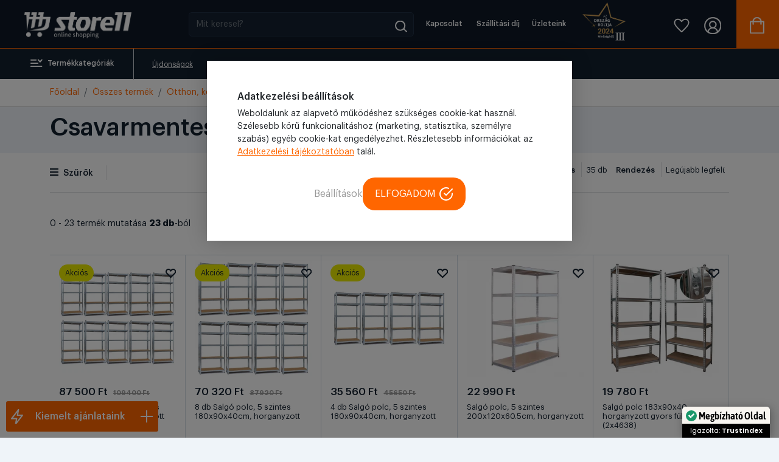

--- FILE ---
content_type: text/html; charset=UTF-8
request_url: https://store11.hu/Csavarmentes-salgo-polc
body_size: 32640
content:
<!DOCTYPE html >
<html lang="hu">
<head>
    <meta charset="UTF-8">
    <meta http-equiv="Content-Type" content="text/html; charset=UTF-8">
    <meta http-equiv="X-UA-Compatible" content="IE=9">
    <meta name="viewport" content="width=device-width, initial-scale=1.0, minimum-scale=1.0, maximum-scale=1.0, user-scalable=no"/>
    <meta name="facebook-domain-verification" content="h6dol5b2ylj3rf3xxkyb95ig3k9mk4"/>
    <meta name="format-detection" content="telephone=no"/>

    <title>Csavarmentes salgó polc - Store11</title>
    
<meta name="og:image" content="https://store11.hu/assets/v2/images/megosztasfb_2.png" />
<meta name="og:image:width" content="1200" />
<meta name="og:image:height" content="627" />
<meta name="og:title" content="Csavarmentes salgó polc" />
<meta name="description" content="Csavarmentes salgó polcok széles választéka. Gyors szállítással, akár másnapra." />
<meta name="og:description" content="Csavarmentes salgó polcok széles választéka. Gyors szállítással, akár másnapra." />

    <link rel="icon" type="image/png" href="https://store11.hu/assets/v2/images/store11_favicon.png"/>

    <!--<script type="text/javascript" src="/third_party/jquery-3.4.1/js/jquery.min.js"></script> -->

    
    <!-- HTML5 shim and Respond.js for IE8 support of HTML5 elements and media queries -->
    <!--[if lt IE 9]>
    <script src="//oss.maxcdn.com/html5shiv/3.7.2/html5shiv.min.js"></script>
    <script src="//oss.maxcdn.com/respond/1.4.2/respond.min.js"></script>
    <![endif]-->


    

<meta name="google-site-verification" content="qLucieR5kY60FS4ldDEwnp0bbSQqW1iGGoJ08m6tIVs" />
<meta name="google-site-verification" content="gLbpWdcHsZ2NRTrfOXHqJIueQw7AUz1qZ9TrTtKfxf4" />




<script type="application/ld+json">
    {
        "@context": "https://schema.org",
        "@type": "WebSite",
        "name": "Store11",
        "url": "https://store11.hu/Csavarmentes-salgo-polc",
        "potentialAction": {
            "@type": "SearchAction",
            "target": {
                "@type": "EntryPoint",
                "urlTemplate": "https://store11.hu/kereses?s={search_term_string}"
            },
            "query-input": "required name=search_term_string"
        }
    }
</script>
        <script src="https://ajax.googleapis.com/ajax/libs/jquery/3.5.1/jquery.min.js" type="a52bb834a2508f2cc160b719-text/javascript"></script>

    <script src="https://cdnjs.cloudflare.com/ajax/libs/vue/3.4.21/vue.global.prod.min.js" defer type="a52bb834a2508f2cc160b719-text/javascript"></script>
            <script src="/assets/v2/script/axios.min.js" defer type="a52bb834a2508f2cc160b719-text/javascript"></script>

    <script src="/cdn-cgi/scripts/7d0fa10a/cloudflare-static/rocket-loader.min.js" data-cf-settings="a52bb834a2508f2cc160b719-|49"></script><link href="https://cdn.jsdelivr.net/npm/bootstrap@5.0.2/dist/css/bootstrap.min.css" onload="this.rel = 'stylesheet'" rel="preload" as="style" integrity="sha384-EVSTQN3/azprG1Anm3QDgpJLIm9Nao0Yz1ztcQTwFspd3yD65VohhpuuCOmLASjC" crossorigin="anonymous">
    <script src="/cdn-cgi/scripts/7d0fa10a/cloudflare-static/rocket-loader.min.js" data-cf-settings="a52bb834a2508f2cc160b719-|49"></script><link onload="this.rel = 'stylesheet'" rel="preload" as="font" href="/third_party/fontawesome-5.12.1/css/all.min.css">
    <script src="/cdn-cgi/scripts/7d0fa10a/cloudflare-static/rocket-loader.min.js" data-cf-settings="a52bb834a2508f2cc160b719-|49"></script><link onload="this.rel = 'stylesheet'" rel="preload" as="style" href="/assets/v2/fonts/stylesheet.css">

            <link rel="stylesheet" as="style" href="/assets/v2/style/style.min.css?v636">
        
        <link   rel="stylesheet"  as="style" href="/assets/v2/style/store11.css?v636">
            <script src="/cdn-cgi/scripts/7d0fa10a/cloudflare-static/rocket-loader.min.js" data-cf-settings="a52bb834a2508f2cc160b719-|49"></script><link onload="this.rel = 'stylesheet'" rel="preload" as="style" href="/assets/v2/style/style-galery.css?v636">
    <script src="/cdn-cgi/scripts/7d0fa10a/cloudflare-static/rocket-loader.min.js" data-cf-settings="a52bb834a2508f2cc160b719-|49"></script><link onload="this.rel = 'stylesheet'" rel="preload" as="style" href="/assets/v2/style/style-profile.css?v636">
        <link rel="canonical" href="https://store11.hu/Csavarmentes-salgo-polc"/>


    
    
    
    
<script type="application/ld+json">{"@context":"https:\/\/schema.org","@type":"ItemList","itemListElement":[{"@context":"https:\/\/schema.org\/","@type":"Product","name":"10 db Salg\u00f3 polc, 5 szintes 180x90x40cm, horganyzott","image":["https:\/\/images2.pixelcloud.hu\/images\/products\/cropped_1706697728_k0fDMNizm4Z6C3nTyJLAWaQFxecsO81dKqXwVuBE.png","https:\/\/images2.pixelcloud.hu\/images\/products\/cropped_1706602698_p1PhVQmHMjKEbaYXRdi2CwLONsg8G3zWZJ0nA7BI.jpg","https:\/\/images2.pixelcloud.hu\/images\/products\/cropped_1706602687_YgjGSQBwL4UaI6C2rxteoJTqvz5KOmdfuNVhPMs7.jpg","https:\/\/images2.pixelcloud.hu\/images\/products\/cropped_1706602698_7OpBcXjrFEyVChK0xodGPiJbHLz2qw1NTm8AgSWf.jpg","https:\/\/images2.pixelcloud.hu\/images\/products\/cropped_1706602698_FJcGAblNoMxDnwiQeuUXO3H9Kq2BL0PtfarjEZ68.jpg","https:\/\/images2.pixelcloud.hu\/images\/products\/cropped_1706602698_IceWKnsCA6OT9HZkvzbhqmfMBwQUVtRy3lNrujE8.jpg","https:\/\/images2.pixelcloud.hu\/images\/products\/cropped_1706602698_JwNPo5kxvbQALX78mGtOjrMcY3IR6gzeqhWaSEny.jpg","https:\/\/images2.pixelcloud.hu\/images\/products\/cropped_1706602698_I8QcWNtonjCAXUs5O4iBFkq1V62GpPJmSKDZd0av.jpg","https:\/\/images2.pixelcloud.hu\/images\/products\/cropped_1706602698_G8pPsTtdbi2r3DjRSMF1KI0aNfOXZJWEUQVzcoH4.jpg"],"description":"Az \u00e1r 10 darab salg\u00f3ra vonatkozik! A csomagban 10 darab salg\u00f3 tal\u00e1lhat\u00f3!M\u00e9ret: 180x90x40cmCsavarmentes, nincs sz\u00fcks\u00e9g szersz\u00e1mokra az \u00f6sszeszerel\u00e9shezF\u00e9m szerkezet, MDF lapokTeherb\u00edr\u00e1s: 175kg&nbsp;szintenk\u00e9ntSzintek\/ polcok sz\u00e1ma: 5dbPolcok k\u00f6z\u00f6tti t\u00e1vols\u00e1g: 42cm - egyenl\u0151 eloszt\u00e1sn\u00e1l, \u00e1thelyezhet\u0151 3.5cm-enk\u00e9nt a polc b\u00e1rhov\u00e1Csomagolt m\u00e9ret: 91x41x7cm \/ 910x41x70mmCsomagolt s\u00faly: 13kgA term\u00e9khez megfelel\u0151 m\u00e9ret\u0171 \u00e9s sz\u00ednben egyez\u0151 sarokelemet ide kattintva tal\u00e1l:Sarok salg\u00f3 polc, 5 szintes 180x70x40-40cm, horganyzottKieg\u00e9sz\u00edt\u0151 polcok:2db extra polc kerettel, 90x40cm, horganyzott\u00cdgy is ismerheti:&nbsp;5 polcos salg\u00f3,&nbsp;csavaroz\u00e1s mentes salg\u00f3,&nbsp;MDF lapos salg\u00f3, horganyzott polc, galvaniz\u00e1lt salg\u00f3, 1800x900x400mm","sku":"","gtin":"","brand":null,"category":"https:\/\/store11.hu\/","offers":{"@type":"Offer","availability":"http:\/\/schema.org\/InStock","price":"87500","priceCurrency":"HUF","priceValidUntil":"2026-01-31","itemCondition":"https:\/\/schema.org\/NewCondition","url":"https:\/\/store11.hu\/10db-salgo-polc-5-szintes-180x90x40cm-horganyzott-4342"},"aggregateRating":{"@type":"AggregateRating","ratingValue":4.8,"reviewCount":"54"}},{"@context":"https:\/\/schema.org\/","@type":"Product","name":"8 db Salg\u00f3 polc, 5 szintes 180x90x40cm, horganyzott","image":["https:\/\/images2.pixelcloud.hu\/images\/products\/cropped_1706697623_pgzMtyafFmI9JveLsnRuVAhZGNDwlPKibo06ckxj.png","https:\/\/images2.pixelcloud.hu\/images\/products\/cropped_1706602687_YgjGSQBwL4UaI6C2rxteoJTqvz5KOmdfuNVhPMs7.jpg","https:\/\/images2.pixelcloud.hu\/images\/products\/cropped_1706602698_7OpBcXjrFEyVChK0xodGPiJbHLz2qw1NTm8AgSWf.jpg","https:\/\/images2.pixelcloud.hu\/images\/products\/cropped_1706602698_FJcGAblNoMxDnwiQeuUXO3H9Kq2BL0PtfarjEZ68.jpg","https:\/\/images2.pixelcloud.hu\/images\/products\/cropped_1706602698_p1PhVQmHMjKEbaYXRdi2CwLONsg8G3zWZJ0nA7BI.jpg","https:\/\/images2.pixelcloud.hu\/images\/products\/cropped_1706602698_IceWKnsCA6OT9HZkvzbhqmfMBwQUVtRy3lNrujE8.jpg","https:\/\/images2.pixelcloud.hu\/images\/products\/cropped_1706602698_JwNPo5kxvbQALX78mGtOjrMcY3IR6gzeqhWaSEny.jpg","https:\/\/images2.pixelcloud.hu\/images\/products\/cropped_1706602698_I8QcWNtonjCAXUs5O4iBFkq1V62GpPJmSKDZd0av.jpg","https:\/\/images2.pixelcloud.hu\/images\/products\/cropped_1706602698_G8pPsTtdbi2r3DjRSMF1KI0aNfOXZJWEUQVzcoH4.jpg"],"description":"Az \u00e1r 8 darab salg\u00f3ra vonatkozik! A csomagban 8 darab salg\u00f3 tal\u00e1lhat\u00f3!M\u00e9ret: 180x90x40cmF\u00e9m szerkezet, MDF lapokCsavarmentes, nincs sz\u00fcks\u00e9g szersz\u00e1mokra az \u00f6sszeszerel\u00e9shezTeherb\u00edr\u00e1s: 175kg&nbsp;szintenk\u00e9ntSzintek\/ polcok sz\u00e1ma: 5dbPolcok k\u00f6z\u00f6tti t\u00e1vols\u00e1g: 42cm - egyenl\u0151 eloszt\u00e1sn\u00e1l, \u00e1thelyezhet\u0151 3.5cm-enk\u00e9nt a polc b\u00e1rhov\u00e1Csomagolt m\u00e9ret: 91x41x7cm \/ 910x41x70mmCsomagolt s\u00faly: 13kgA term\u00e9khez megfelel\u0151 m\u00e9ret\u0171 \u00e9s sz\u00ednben egyez\u0151 sarokelemet ide kattintva tal\u00e1l:Sarok salg\u00f3 polc, 5 szintes 180x70x40-40cm, horganyzottKieg\u00e9sz\u00edt\u0151 polcok:2db extra polc kerettel, 90x40cm, horganyzott\u00cdgy is ismerheti:&nbsp;5 polcos salg\u00f3,&nbsp;csavaroz\u00e1s mentes salg\u00f3,&nbsp;MDF lapos salg\u00f3, horganyzott polc, galvaniz\u00e1lt salg\u00f3, 1800x900x400mm","sku":"","gtin":"","brand":null,"category":"https:\/\/store11.hu\/","offers":{"@type":"Offer","availability":"http:\/\/schema.org\/InStock","price":"70320","priceCurrency":"HUF","priceValidUntil":"2026-01-31","itemCondition":"https:\/\/schema.org\/NewCondition","url":"https:\/\/store11.hu\/8db-salgo-polc-5-szintes-180x90x40cm-horganyzott-4341"},"aggregateRating":{"@type":"AggregateRating","ratingValue":4.8,"reviewCount":"47"}},{"@context":"https:\/\/schema.org\/","@type":"Product","name":"4 db Salg\u00f3 polc, 5 szintes 180x90x40cm, horganyzott","image":["https:\/\/images2.pixelcloud.hu\/images\/products\/cropped_1706697536_rS7dnzLscfCqJuUkeIvM1lg8BtiaQyw5bTYARPxV.png","https:\/\/images2.pixelcloud.hu\/images\/products\/cropped_1706602687_YgjGSQBwL4UaI6C2rxteoJTqvz5KOmdfuNVhPMs7.jpg","https:\/\/images2.pixelcloud.hu\/images\/products\/cropped_1706602698_7OpBcXjrFEyVChK0xodGPiJbHLz2qw1NTm8AgSWf.jpg","https:\/\/images2.pixelcloud.hu\/images\/products\/cropped_1706602698_FJcGAblNoMxDnwiQeuUXO3H9Kq2BL0PtfarjEZ68.jpg","https:\/\/images2.pixelcloud.hu\/images\/products\/cropped_1706602698_p1PhVQmHMjKEbaYXRdi2CwLONsg8G3zWZJ0nA7BI.jpg","https:\/\/images2.pixelcloud.hu\/images\/products\/cropped_1706602698_IceWKnsCA6OT9HZkvzbhqmfMBwQUVtRy3lNrujE8.jpg","https:\/\/images2.pixelcloud.hu\/images\/products\/cropped_1706602698_JwNPo5kxvbQALX78mGtOjrMcY3IR6gzeqhWaSEny.jpg","https:\/\/images2.pixelcloud.hu\/images\/products\/cropped_1706602698_I8QcWNtonjCAXUs5O4iBFkq1V62GpPJmSKDZd0av.jpg","https:\/\/images2.pixelcloud.hu\/images\/products\/cropped_1706602698_G8pPsTtdbi2r3DjRSMF1KI0aNfOXZJWEUQVzcoH4.jpg"],"description":"Az \u00e1r 4 darab salg\u00f3ra vonatkozik! A csomagban 4 darab salg\u00f3 tal\u00e1lhat\u00f3!M\u00e9ret: 180x90x40cmCsavarmentes, nincs sz\u00fcks\u00e9g szersz\u00e1mokra az \u00f6sszeszerel\u00e9shezF\u00e9m szerkezet, MDF lapokTeherb\u00edr\u00e1s: 175kg&nbsp;szintenk\u00e9ntSzintek\/ polcok sz\u00e1ma: 5dbPolcok k\u00f6z\u00f6tti t\u00e1vols\u00e1g: 42cm - egyenl\u0151 eloszt\u00e1sn\u00e1l, \u00e1thelyezhet\u0151 3.5cm-enk\u00e9nt a polc b\u00e1rhov\u00e1Csomagolt m\u00e9ret: 91x41x7cm \/ 910x41x70mmCsomagolt s\u00faly: 13kgA term\u00e9khez megfelel\u0151 m\u00e9ret\u0171 \u00e9s sz\u00ednben egyez\u0151 sarokelemet ide kattintva tal\u00e1l:Sarok salg\u00f3 polc, 5 szintes 180x70x40-40cm, horganyzottKieg\u00e9sz\u00edt\u0151 polcok:2db extra polc kerettel, 90x40cm, horganyzott\u00cdgy is ismerheti:&nbsp;5 polcos salg\u00f3,&nbsp;csavaroz\u00e1s mentes salg\u00f3,&nbsp;MDF lapos salg\u00f3, horganyzott polc, galvaniz\u00e1lt salg\u00f3, 1800x900x400mm","sku":"","gtin":"","brand":null,"category":"https:\/\/store11.hu\/","offers":{"@type":"Offer","availability":"http:\/\/schema.org\/InStock","price":"35560","priceCurrency":"HUF","priceValidUntil":"2026-01-31","itemCondition":"https:\/\/schema.org\/NewCondition","url":"https:\/\/store11.hu\/salgo-polc-5-szintes-180x90x40cm-horganyzott-masolat-4340"},"aggregateRating":{"@type":"AggregateRating","ratingValue":4.8,"reviewCount":"143"}},{"@context":"https:\/\/schema.org\/","@type":"Product","name":"Salg\u00f3 polc, 5 szintes 200x120x60.5cm, horganyzott","image":["https:\/\/images2.pixelcloud.hu\/images\/products\/cropped_1739380829_3RGe8BpZWzEqr0KsTiSnjI9f7cP2Ox61wvgCAQdF.png","https:\/\/images2.pixelcloud.hu\/images\/products\/cropped_1739380829_uPqslANUvDwO9Vt5CEkgJyBKYc341HmrpzfRZeha.png","https:\/\/images2.pixelcloud.hu\/images\/products\/cropped_1739380829_Jmd4VjqULabgF5GpE9XKCi3kvDuxt0IlnAH8QoOr.png"],"description":"Salg\u00f3 polc, 5 szintes, 200x120x60.5cm, galvaniz\u00e1lt\nIsmerd meg k\u00f6zelebbr\u0151l az oly r\u00e9g\u00f3ta nagy n\u00e9pszer\u0171s\u00e9gnek \u00f6rvend\u0151 \nsalg\u00f3 polc, 5 szintes, 200x120x60.5 cm-es, galvaniz\u00e1lt v\u00e1ltozat\u00e1t, amely \nrendk\u00edv\u00fcl sz\u00e9les k\u00f6rben felhaszn\u00e1lhat\u00f3, \u00edgy igaz\u00e1n n\u00e9pszer\u0171 darabja a \nweb\u00e1ruh\u00e1zunknak. A t\u00f6bb \u00e9vtizedes pozit\u00edv v\u00e1s\u00e1rl\u00f3i tapasztalatok miatt \ngyakorlatilag b\u00e1rki vakon meg meri venni, hiszen biztos lehet abban, \nhogy nagyszer\u0171 min\u0151s\u00e9g\u0171 b\u00fatordarabbal gazdagodik ak\u00e1r az otthona, ak\u00e1r \naz \u00fczlete, ak\u00e1r a gar\u00e1zsa.\nMit lehet tudni a salg\u00f3 polc, 5 szintes, 200x120x60.5 cm-es, galvaniz\u00e1lt v\u00e1ltozat\u00e1r\u00f3l?\nPolcaink sz\u00e9les k\u00edn\u00e1lat\u00e1b\u00f3l\n is kiemelkedik a f\u00e9m szerkezet\u0171 salg\u00f3 polc, amely MDF lapokb\u00f3l k\u00e9sz\u00fclt \npolclapokat fog k\u00f6zre, amelyeket ak\u00e1r egyenl\u0151 k\u00f6z\u00f6nk\u00e9nt is el lehet \nhelyezni. B\u00e1r anyaga is rendk\u00edv\u00fcl strapab\u00edr\u00f3, \u00e9s t\u00f6bbf\u00e9le k\u00f6rnyezetben \nis meg\u00e1llja a hely\u00e9t, m\u00e9gis a teherb\u00edr\u00e1sa az, amit mindenk\u00e9ppen musz\u00e1j \nkiemelni.\nPolconk\u00e9nt 175 kg-os teherb\u00edr\u00e1sa megengedi, hogy gyakorlatilag szinte\n b\u00e1rmit t\u00e1rolhassunk rajta: szersz\u00e1mok \u00e9pp\u00fagy elf\u00e9rnek rajta, mint \nmappak\u00f6tegek. Ez\u00e9rt azt\u00e1n val\u00f3ban univerz\u00e1lisan felhaszn\u00e1lhat\u00f3, \u00edgy ha \nm\u00e1r meg is sz\u0171nik az eredeti ig\u00e9ny, egy kis csavarral ak\u00e1r teljesen m\u00e1s \nfunkci\u00f3t is be fog tudni t\u00f6lteni.\nAprop\u00f3, csavarok!\nL\u00e9nyegesnek szempontnak tartjuk a v\u00e1s\u00e1rl\u00e1s sor\u00e1n a praktikumot, \nvalamint az \u00f6sszeszerelhet\u0151s\u00e9get. Szerencs\u00e9re ez a salg\u00f3 polc mindenf\u00e9le\n csavaroz\u00e1s, szerel\u00e9s n\u00e9lk\u00fcl fel\u00e1ll\u00edthat\u00f3, \u00edgy ez is egy j\u00f3 pont \nazoknak, akik nem szeretn\u00e9k bark\u00e1csol\u00e1ssal t\u00f6lteni az idej\u00fcket.\nIr\u00e1ny a webshop!\nA fentiekb\u0151l l\u00e1that\u00f3, hogy ha helyhi\u00e1nyban szenvedsz, akkor \nmindenk\u00e9ppen j\u00f3 v\u00e1laszt\u00e1snak fog bizonyulni ez a term\u00e9k, amely r\u00e1ad\u00e1sul \nm\u00e9g ak\u00e1r sarokelemekkel is b\u0151v\u00edthet\u0151. M\u00e9rd fel ig\u00e9nyeidet, \u00e9s szerezd be\n hozz\u00e1 a sz\u00fcks\u00e9ges mennyis\u00e9g\u0171 salg\u00f3 polcot!\nM\u00e9ret: 200x120x60.5cmCsavarmentes, nincs sz\u00fcks\u00e9g szersz\u00e1mokra az \u00f6sszeszerel\u00e9shezF\u00e9m szerkezet, 4mm vastag MDF lapokTeherb\u00edr\u00e1s: 175kg&nbsp;szintenk\u00e9ntSzintek\/ polcok sz\u00e1ma: 5dbPolcok k\u00f6z\u00f6tti t\u00e1vols\u00e1g: 45cm - egyenl\u0151 eloszt\u00e1sn\u00e1l, \u00e1thelyezhet\u0151 3.5cm-enk\u00e9nt a polc b\u00e1rhov\u00e1Csomagolt m\u00e9ret: 122x61x6.5 cmCsomagolt s\u00faly: 25kg \u00cdgy is ismerheti:&nbsp;5 polcos salg\u00f3,&nbsp;csavaroz\u00e1s mentes salg\u00f3,&nbsp;MDF lapos salg\u00f3, horganyzott polc, galvaniz\u00e1lt salg\u00f3, 2000x1200x600mm","sku":"","gtin":"","brand":null,"category":"https:\/\/store11.hu\/","offers":{"@type":"Offer","availability":"http:\/\/schema.org\/InStock","price":"22990","priceCurrency":"HUF","priceValidUntil":"2026-01-31","itemCondition":"https:\/\/schema.org\/NewCondition","url":"https:\/\/store11.hu\/salgo-polc-5-szintes-200x120x60-5cm-horganyzott-4512"},"aggregateRating":{"@type":"AggregateRating","ratingValue":4.7,"reviewCount":"10"}},{"@context":"https:\/\/schema.org\/","@type":"Product","name":"Salg\u00f3 polc 183x90x40 horganyzott gyors f\u00fcllel 2DB (2x4638)","image":["https:\/\/images2.pixelcloud.hu\/images\/products\/cropped_1769420334_OnSlG9ZFmhAJqgvXsYRHp8rNao2B40yjWkewCQdE.png","https:\/\/images2.pixelcloud.hu\/images\/products\/cropped_1765372418_NsalHLSJvkUKm1x7Ygn50ACQr4G6WETjVcw8RXuo.png","https:\/\/images2.pixelcloud.hu\/images\/products\/cropped_1765372413_IGARdcpxD97ojsWz1ftBVw5Z4P3EFuykUqgSmhan.png","https:\/\/images2.pixelcloud.hu\/images\/products\/cropped_1765372439_TVwM4JkO3Qn5fil9XUte1jbv62IdrBaAmygYRhDx.png"],"description":"Massz\u00edv, megb\u00edzhat\u00f3 t\u00e1rol\u00f3megold\u00e1s\nA horganyzott ac\u00e9l v\u00e1zzal k\u00e9sz\u00fclt Salg\u00f3 polc strapab\u00edr\u00f3 \u00e9s id\u0151t\u00e1ll\u00f3 kialak\u00edt\u00e1s\u00e1nak k\u00f6sz\u00f6nhet\u0151en ide\u00e1lis v\u00e1laszt\u00e1s gar\u00e1zsba, m\u0171helybe, rakt\u00e1rba vagy ak\u00e1r otthoni t\u00e1rol\u00e1shoz. Az MDF polclapok kiv\u00e1l\u00f3 teherb\u00edr\u00e1st \u00e9s stabil al\u00e1t\u00e1maszt\u00e1st biztos\u00edtanak kisebb \u00e9s nagyobb t\u00e1rgyak sz\u00e1m\u00e1ra egyar\u00e1nt.\nGyorsf\u00fcles, csavar n\u00e9lk\u00fcli \u00f6sszeszerel\u00e9s \u2013 pillanatok alatt k\u00e9sz\nA polc gyorsf\u00fcles rendszer\u00e9nek k\u00f6sz\u00f6nhet\u0151en az \u00f6sszeszerel\u00e9s rendk\u00edv\u00fcl egyszer\u0171 \u00e9s nagyon gyors: nincs sz\u00fcks\u00e9g csavarokra vagy speci\u00e1lis szersz\u00e1mokra. A polclapok magass\u00e1ga tetsz\u0151legesen \u00e1ll\u00edthat\u00f3, \u00edgy a bels\u0151 elrendez\u00e9s k\u00f6nnyed\u00e9n az ig\u00e9nyeidhez igaz\u00edthat\u00f3.\nF\u0151bb jellemz\u0151k\n\nM\u00e9ret: 183 \u00d7 90 \u00d7 40 cm\n\nAnyag: horganyzott ac\u00e9l v\u00e1z, MDF polclapok\n\nPolcok sz\u00e1ma: 5 db\n\n\u00d6sszeszerel\u00e9s: gyorsf\u00fcles, csavarmentes rendszer\n\nTerhelhet\u0151s\u00e9g: alkalmas k\u00f6zepes \u00e9s nagyobb s\u00faly\u00fa t\u00e1rgyak t\u00e1rol\u00e1s\u00e1ra\n\nMi\u00e9rt \u00e9rdemes ezt a Salg\u00f3 polcot v\u00e1lasztani?\n\nNagyon gyors \u00e9s egyszer\u0171 \u00f6sszeszerel\u00e9s\n\nKorr\u00f3zi\u00f3\u00e1ll\u00f3 horganyzott fel\u00fclet a hossz\u00fa \u00e9lettartam\u00e9rt\n\nEr\u0151s, tart\u00f3s MDF lapok\n\nEszt\u00e9tikus, modern kivitel\n\nSokoldal\u00fa felhaszn\u00e1lhat\u00f3s\u00e1g: rakt\u00e1rakban, gar\u00e1zsokban, m\u0171helyekben vagy otthon\n\nIde\u00e1lis v\u00e1laszt\u00e1s rendszerez\u00e9shez\nHa olyan polcrendszert keresel, amelyet pillanatok alatt \u00f6sszerakhatsz, m\u00e9gis stabil \u00e9s nagy teherb\u00edr\u00e1s\u00fa, akkor ez a horganyzott, MDF lapos Salg\u00f3 polc t\u00f6k\u00e9letes v\u00e1laszt\u00e1s minden t\u00e1rol\u00e1si ig\u00e9nyre.","sku":"(2x4638)","gtin":"","brand":null,"category":"https:\/\/store11.hu\/","offers":{"@type":"Offer","availability":"http:\/\/schema.org\/InStock","price":"19780","priceCurrency":"HUF","priceValidUntil":"2026-01-31","itemCondition":"https:\/\/schema.org\/NewCondition","url":"https:\/\/store11.hu\/salgo-polc-183x90x40-horganyzott-gyors-fullel-2db-2x4638-4677"},"aggregateRating":{"@type":"AggregateRating","reviewCount":"0"}},{"@context":"https:\/\/schema.org\/","@type":"Product","name":"Sarok salg\u00f3 polc, 5 szintes 180x70x40-40cm, feh\u00e9r","image":["https:\/\/images2.pixelcloud.hu\/images\/products\/cropped_1692735776_NI9TDyPKjWVR2MLv8gHBbACn6eGOlck0UEufixsz.png","https:\/\/images2.pixelcloud.hu\/images\/products\/cropped_1692735783_tVJG75fE6QzuHMvOPTAC1xl9gwb4LNjsi3qnaydh.jpeg","https:\/\/images2.pixelcloud.hu\/images\/products\/cropped_1706014548_k3WpN2ynKfjVzobLvTQ8lrJYCagXsMmOD79GIEqP.jpg","https:\/\/images2.pixelcloud.hu\/images\/products\/cropped_1706014548_QvJRO3H4Y5zUcFoNxuXaGrbfBZkh2VeT1wS7dAIL.jpg","https:\/\/images2.pixelcloud.hu\/images\/products\/cropped_1706014548_g0h7MeiUvpTYjHXAuNCfwyLqSoJVBkEcZWrOmQl9.jpg","https:\/\/images2.pixelcloud.hu\/images\/products\/cropped_1706014548_tLEPTqa5sGgJN2Vfv3YDoIA6H9Wxwj1BC7UdSFZn.jpg","https:\/\/images2.pixelcloud.hu\/images\/products\/cropped_1706014548_MQRcrCbiK5y1Fx0PZJsNEnWhXV8zHq2AYgjt7mSo.jpg","https:\/\/images2.pixelcloud.hu\/images\/products\/cropped_1692735783_uRcpOTDCFozjYA2iK4gGVNW5UhMmEs9xdlJq0Z7r.jpeg","https:\/\/images2.pixelcloud.hu\/images\/products\/cropped_1706014548_YfQoJ34UF5KBC8kixqHjpTtrlaGEwc9hIzZDPm2d.jpg","https:\/\/images2.pixelcloud.hu\/images\/products\/cropped_1706014548_TDgqWZQm0fKVyiJeXYcMRS89apU3lEbPdxsGHjBO.jpg","https:\/\/images2.pixelcloud.hu\/images\/products\/cropped_1706014548_S4YwLcnkhj3yVM6QDzFpvJGE2eaTtNgHIqul0frO.jpg","https:\/\/images2.pixelcloud.hu\/images\/products\/cropped_1706014548_i1sz2uWpE8G3qkXNRxhaKTrZIOn9cLSHYVvJ7MoA.jpg"],"description":"M\u00e9ret: 180x70x40-40cmCsavarmentes, nincs sz\u00fcks\u00e9g szersz\u00e1mokra az \u00f6sszeszerel\u00e9shezF\u00e9m szerkezet, MDF lapokTeherb\u00edr\u00e1s: 175kg&nbsp;szintenk\u00e9ntSzintek\/ polcok sz\u00e1ma: 5dbPolcok k\u00f6z\u00f6tti t\u00e1vols\u00e1g: 42cm - egyenl\u0151 eloszt\u00e1sn\u00e1l, \u00e1thelyezhet\u0151 3.5cm-enk\u00e9nt a polc b\u00e1rhov\u00e1A term\u00e9khez megfelel\u0151 m\u00e9ret\u0171 \u00e9s sz\u00ednben egyez\u0151 elemet ide kattintva tal\u00e1l:Salg\u00f3 polc, 5 szintes 180x90x40cm, feh\u00e9r\u00cdgy is ismerheti:&nbsp;5 polcos salg\u00f3,&nbsp;csavaroz\u00e1s mentes salg\u00f3,&nbsp;MDF lapos salg\u00f3, feh\u00e9r polc, sarok salg\u00f3, salg\u00f3 polc sarokba","sku":"","gtin":"","brand":null,"category":"https:\/\/store11.hu\/","offers":{"@type":"Offer","availability":"http:\/\/schema.org\/InStock","price":"18990","priceCurrency":"HUF","priceValidUntil":"2026-01-31","itemCondition":"https:\/\/schema.org\/NewCondition","url":"https:\/\/store11.hu\/salgo-polc-5-szintes-180x70x40-40cm-feher-3998"},"aggregateRating":{"@type":"AggregateRating","ratingValue":4.9,"reviewCount":"9"}},{"@context":"https:\/\/schema.org\/","@type":"Product","name":"Sarok salg\u00f3 polc, 5 szintes 180x70x40-40cm, fekete","image":["https:\/\/images2.pixelcloud.hu\/images\/products\/cropped_1692105383_wejUf0mPt1r3Mys4D9oJRgzZ2i7QlWFO56puvnEH.jpg","https:\/\/images2.pixelcloud.hu\/images\/products\/cropped_1692105383_5uLwNQG0d4HD73cT8Xt2xPRpnigj1ESyWeYZsrqK.jpeg","https:\/\/images2.pixelcloud.hu\/images\/products\/cropped_1692105383_u02WBMxUsZwE3nmibaGLO5PNVgy1JIzptfQFh68Y.jpeg","https:\/\/images2.pixelcloud.hu\/images\/products\/cropped_1692105383_dEQxclZojgRHtzp9Dw0hOqBFkbAuyC6U34N1KTfV.jpeg","https:\/\/images2.pixelcloud.hu\/images\/products\/cropped_1692105383_8HmGJwfL3U7z46rSAsyiC5vKkODpoMQZ2RFIxh1g.jpeg","https:\/\/images2.pixelcloud.hu\/images\/products\/cropped_1692105383_s6rSFg2OPWocCpdl7v9XxVtMD50aGm8unjTzw3RN.jpg","https:\/\/images2.pixelcloud.hu\/images\/products\/cropped_1706014528_CSAQwOc9guWVxkHdF1q5Th0f7KsZUt8M6GPzvRlY.jpg","https:\/\/images2.pixelcloud.hu\/images\/products\/cropped_1706014528_zJKav2leochUVSLEQqiwtO9g04y1rXN5DCsd7jn8.jpg","https:\/\/images2.pixelcloud.hu\/images\/products\/cropped_1706014528_WBeK7Zpkl8YUofMhIzGg39t2EcJ4AyNrQbxT0mHR.jpg","https:\/\/images2.pixelcloud.hu\/images\/products\/cropped_1706014528_YGVTiNHJCFuoxRDtpz3qIl7h956PemLKdfar0EvS.jpg","https:\/\/images2.pixelcloud.hu\/images\/products\/cropped_1706014528_j9woCGEZOxJ8H3Ph6TnmIsr0upyDVQYWKAF4g5te.jpg"],"description":"M\u00e9ret: 180x70x40-40cmCsavarmentes, nincs sz\u00fcks\u00e9g szersz\u00e1mokra az \u00f6sszeszerel\u00e9shezF\u00e9m szerkezet, 4mm vastag MDF lapokTeherb\u00edr\u00e1s: 175kg&nbsp;szintenk\u00e9ntSzintek\/ polcok sz\u00e1ma: 5dbPolcok k\u00f6z\u00f6tti t\u00e1vols\u00e1g: 42cm - egyenl\u0151 eloszt\u00e1sn\u00e1l, \u00e1thelyezhet\u0151 3.5cm-enk\u00e9nt a polc b\u00e1rhov\u00e1A term\u00e9khez megfelel\u0151 m\u00e9ret\u0171 \u00e9s sz\u00ednben egyez\u0151 oldalelemet ide kattintva tal\u00e1l:Salg\u00f3 polc, 5 szintes 180x90x40cm, fekete\u00cdgy is ismerheti:&nbsp;5 polcos salg\u00f3,&nbsp;csavaroz\u00e1s mentes salg\u00f3,&nbsp;MDF lapos salg\u00f3, fekete polc, sarok salg\u00f3, salg\u00f3 polc sarokba","sku":"","gtin":"","brand":null,"category":"https:\/\/store11.hu\/","offers":{"@type":"Offer","availability":"http:\/\/schema.org\/InStock","price":"18990","priceCurrency":"HUF","priceValidUntil":"2026-01-31","itemCondition":"https:\/\/schema.org\/NewCondition","url":"https:\/\/store11.hu\/salgo-polc-5-szintes-180x70x40-40cm-fekete-3999"},"aggregateRating":{"@type":"AggregateRating","ratingValue":4.9,"reviewCount":"22"}},{"@context":"https:\/\/schema.org\/","@type":"Product","name":"Sarok salg\u00f3 polc, 5 szintes 180x70x30-30cm, feh\u00e9r","image":["https:\/\/images2.pixelcloud.hu\/images\/products\/cropped_1760968059_0ov7RA8kDIBn6lzjq3Vrt9YxHefwKbW1m2GshNpg.jpeg","https:\/\/images2.pixelcloud.hu\/images\/products\/cropped_1760968059_sk7JzLN8amRwA0qvZX6Gj9dVQ1eKxuf5rTy3CMUP.jpeg","https:\/\/images2.pixelcloud.hu\/images\/products\/cropped_1760968059_QWjKHl4MdIA931C8fJg50caO2pzoxGFqu6ByLvDm.jpeg","https:\/\/images2.pixelcloud.hu\/images\/products\/cropped_1760968059_RrgO3YDvy7jTmLXoPSbcJkNIzlhqtnMKi2EBf06Q.jpeg","https:\/\/images2.pixelcloud.hu\/images\/products\/cropped_1760968059_haxCgo2FuGMw54W7OLzPq3EciYtHT8sKQv9jRJ61.jpeg"],"description":"M\u00e9ret: 180x70x30-30cmCsavarmentes, nincs sz\u00fcks\u00e9g szersz\u00e1mokra az \u00f6sszeszerel\u00e9shezF\u00e9m szerkezet, MDF lapokTeherb\u00edr\u00e1s: 175kg&nbsp;szintenk\u00e9ntSzintek\/ polcok sz\u00e1ma: 5dbPolcok k\u00f6z\u00f6tti t\u00e1vols\u00e1g: 42cm - egyenl\u0151 eloszt\u00e1sn\u00e1l, \u00e1thelyezhet\u0151 3.5cm-enk\u00e9nt a polc b\u00e1rhov\u00e1","sku":"","gtin":"","brand":null,"category":"https:\/\/store11.hu\/","offers":{"@type":"Offer","availability":"http:\/\/schema.org\/InStock","price":"17990","priceCurrency":"HUF","priceValidUntil":"2026-01-31","itemCondition":"https:\/\/schema.org\/NewCondition","url":"https:\/\/store11.hu\/sarok-salgo-polc-5-szintes-180x70x30-30cm-feher-4628"},"aggregateRating":{"@type":"AggregateRating","reviewCount":"0"}},{"@context":"https:\/\/schema.org\/","@type":"Product","name":"Sarok salg\u00f3 polc, 5 szintes 180x70x30-30cm, fekete","image":["https:\/\/images2.pixelcloud.hu\/images\/products\/cropped_1722428802_iPubX8N70fhJL9AlOkmt6d31USGsHp2cMvyxCYEz.jpg","https:\/\/images2.pixelcloud.hu\/images\/products\/cropped_1722428802_ru7fh8XxSd2HoUsQcKm3VCYDJ1Myltka4zvpLwWq.jpeg","https:\/\/images2.pixelcloud.hu\/images\/products\/cropped_1722428802_dz9PjZhA6sXqymtUcg3ku2R7l1N5nFaDoEHfr84B.jpg","https:\/\/images2.pixelcloud.hu\/images\/products\/cropped_1722428802_4sPz0m6oYMCgNTl5ycUXxVGHZKq9LR1u8IeABSQt.jpg","https:\/\/images2.pixelcloud.hu\/images\/products\/cropped_1722428802_9aXsyE3I2dFlprJZ8mB4bfMk75xhLHoPRt6nY0uK.jpeg"],"description":"M\u00e9ret: 180x70x30-30cmCsavarmentes, nincs sz\u00fcks\u00e9g szersz\u00e1mokra az \u00f6sszeszerel\u00e9shezF\u00e9m szerkezet, MDF lapokTeherb\u00edr\u00e1s: 175kg&nbsp;szintenk\u00e9ntSzintek\/ polcok sz\u00e1ma: 5dbPolcok k\u00f6z\u00f6tti t\u00e1vols\u00e1g: 36cmCsomagolt m\u00e9ret:&nbsp;95x71x6cmCsomagolt s\u00faly: 16kgA term\u00e9khez megfelel\u0151 m\u00e9ret\u0171 \u00e9s sz\u00ednben egyez\u0151 elemet ide kattintva tal\u00e1l:Salg\u00f3 polc, 5 szintes 180x90x30cm fekete\u00cdgy is ismerheti:&nbsp;5 polcos salg\u00f3,&nbsp;csavaroz\u00e1s mentes salg\u00f3,&nbsp;MDF lapos salg\u00f3, fekete polc, sarok salg\u00f3, salg\u00f3 polc sarokba, fekete sarok salg\u00f3","sku":"","gtin":"","brand":null,"category":"https:\/\/store11.hu\/","offers":{"@type":"Offer","availability":"http:\/\/schema.org\/InStock","price":"17990","priceCurrency":"HUF","priceValidUntil":"2026-01-31","itemCondition":"https:\/\/schema.org\/NewCondition","url":"https:\/\/store11.hu\/sarok-salgo-polc-5-szintes-180x90x30-30cm-fekete-4408"},"aggregateRating":{"@type":"AggregateRating","ratingValue":5,"reviewCount":"3"}},{"@context":"https:\/\/schema.org\/","@type":"Product","name":"2db Salg\u00f3 polc, 5 szintes 180x90x40cm, horganyzott","image":["https:\/\/images2.pixelcloud.hu\/images\/products\/cropped_1749033772_degmJO90pu8Lxlh5HrU43RoVf2SWkcCGFjTY1wis.png","https:\/\/images2.pixelcloud.hu\/images\/products\/cropped_1706602698_7OpBcXjrFEyVChK0xodGPiJbHLz2qw1NTm8AgSWf.jpg","https:\/\/images2.pixelcloud.hu\/images\/products\/cropped_1706602698_FJcGAblNoMxDnwiQeuUXO3H9Kq2BL0PtfarjEZ68.jpg","https:\/\/images2.pixelcloud.hu\/images\/products\/cropped_1706602698_p1PhVQmHMjKEbaYXRdi2CwLONsg8G3zWZJ0nA7BI.jpg","https:\/\/images2.pixelcloud.hu\/images\/products\/cropped_1706602698_IceWKnsCA6OT9HZkvzbhqmfMBwQUVtRy3lNrujE8.jpg","https:\/\/images2.pixelcloud.hu\/images\/products\/cropped_1706602698_JwNPo5kxvbQALX78mGtOjrMcY3IR6gzeqhWaSEny.jpg","https:\/\/images2.pixelcloud.hu\/images\/products\/cropped_1706602698_G8pPsTtdbi2r3DjRSMF1KI0aNfOXZJWEUQVzcoH4.jpg"],"description":"2db Salg\u00f3 polc, 5 szintes, 180x90x40 cm, galvaniz\u00e1lt\nIsmerd meg k\u00f6zelebbr\u0151l az oly r\u00e9g\u00f3ta nagy n\u00e9pszer\u0171s\u00e9gnek \u00f6rvend\u0151 salg\u00f3 polc, 5 szintes, 180x90x40 cm-es, galvaniz\u00e1lt v\u00e1ltozat\u00e1t, amely rendk\u00edv\u00fcl sz\u00e9les k\u00f6rben felhaszn\u00e1lhat\u00f3, \u00edgy igaz\u00e1n n\u00e9pszer\u0171 darabja a web\u00e1ruh\u00e1zunknak. A t\u00f6bb \u00e9vtizedes pozit\u00edv v\u00e1s\u00e1rl\u00f3i tapasztalatok miatt gyakorlatilag b\u00e1rki vakon meg meri venni, hiszen biztos lehet abban, hogy nagyszer\u0171 min\u0151s\u00e9g\u0171 b\u00fatordarabbal gazdagodik ak\u00e1r az otthona, ak\u00e1r az \u00fczlete, ak\u00e1r a gar\u00e1zsa.\nMit lehet tudni a salg\u00f3 polc, 5 szintes, 180x90x40 cm-es, galvaniz\u00e1lt v\u00e1ltozat\u00e1r\u00f3l?\nPolcaink sz\u00e9les k\u00edn\u00e1lat\u00e1b\u00f3l is kiemelkedik a f\u00e9m szerkezet\u0171 salg\u00f3 polc, amely MDF lapokb\u00f3l k\u00e9sz\u00fclt polclapokat fog k\u00f6zre, amelyeket ak\u00e1r egyenl\u0151 k\u00f6z\u00f6nk\u00e9nt is el lehet helyezni. B\u00e1r anyaga is rendk\u00edv\u00fcl strapab\u00edr\u00f3, \u00e9s t\u00f6bbf\u00e9le k\u00f6rnyezetben is meg\u00e1llja a hely\u00e9t, m\u00e9gis a teherb\u00edr\u00e1sa az, amit mindenk\u00e9ppen musz\u00e1j kiemelni.\nPolconk\u00e9nt 175 kg-os teherb\u00edr\u00e1sa megengedi, hogy gyakorlatilag szinte b\u00e1rmit t\u00e1rolhassunk rajta: szersz\u00e1mok \u00e9pp\u00fagy elf\u00e9rnek rajta, mint mappak\u00f6tegek. Ez\u00e9rt azt\u00e1n val\u00f3ban univerz\u00e1lisan felhaszn\u00e1lhat\u00f3, \u00edgy ha m\u00e1r meg is sz\u0171nik az eredeti ig\u00e9ny, egy kis csavarral ak\u00e1r teljesen m\u00e1s funkci\u00f3t is be fog tudni t\u00f6lteni.\nAprop\u00f3, csavarok!\nL\u00e9nyegesnek szempontnak tartjuk a v\u00e1s\u00e1rl\u00e1s sor\u00e1n a praktikumot, valamint az \u00f6sszeszerelhet\u0151s\u00e9get. Szerencs\u00e9re ez a salg\u00f3 polc mindenf\u00e9le csavaroz\u00e1s, szerel\u00e9s n\u00e9lk\u00fcl fel\u00e1ll\u00edthat\u00f3, \u00edgy ez is egy j\u00f3 pont azoknak, akik nem szeretn\u00e9k bark\u00e1csol\u00e1ssal t\u00f6lteni az idej\u00fcket.\nIr\u00e1ny a webshop!\nA fentiekb\u0151l l\u00e1that\u00f3, hogy ha helyhi\u00e1nyban szenvedsz, akkor mindenk\u00e9ppen j\u00f3 v\u00e1laszt\u00e1snak fog bizonyulni ez a term\u00e9k, amely r\u00e1ad\u00e1sul m\u00e9g ak\u00e1r sarokelemekkel is b\u0151v\u00edthet\u0151. M\u00e9rd fel ig\u00e9nyeidet, \u00e9s szerezd be hozz\u00e1 a sz\u00fcks\u00e9ges mennyis\u00e9g\u0171 salg\u00f3 polcot!\nM\u00e9ret: 180x90x40cmCsavarmentes, nincs sz\u00fcks\u00e9g szersz\u00e1mokra az \u00f6sszeszerel\u00e9shezF\u00e9m szerkezet, 4mm vastag MDF lapokTeherb\u00edr\u00e1s: 175kg&nbsp;szintenk\u00e9ntSzintek\/ polcok sz\u00e1ma: 5dbPolcok k\u00f6z\u00f6tti t\u00e1vols\u00e1g: 42cm - egyenl\u0151 eloszt\u00e1sn\u00e1l, \u00e1thelyezhet\u0151 3.5cm-enk\u00e9nt a polc b\u00e1rhov\u00e1Csomagolt m\u00e9ret: 91x41x7cm \/ 910x41x70mmCsomagolt s\u00faly: 13kg A term\u00e9khez megfelel\u0151 m\u00e9ret\u0171 \u00e9s sz\u00ednben egyez\u0151 sarokelemet ide kattintva tal\u00e1l:Sarok salg\u00f3 polc, 5 szintes 180x70x40-40cm, horganyzottKieg\u00e9sz\u00edt\u0151 polcok:2db extra polc kerettel, 90x40cm, horganyzott\u00cdgy is ismerheti:&nbsp;5 polcos salg\u00f3,&nbsp;csavaroz\u00e1s mentes salg\u00f3,&nbsp;MDF lapos salg\u00f3, horganyzott polc, galvaniz\u00e1lt salg\u00f3, 1800x900x400mm","sku":"2db-4230","gtin":"","brand":null,"category":"https:\/\/store11.hu\/","offers":{"@type":"Offer","availability":"http:\/\/schema.org\/InStock","price":"17880","priceCurrency":"HUF","priceValidUntil":"2026-01-31","itemCondition":"https:\/\/schema.org\/NewCondition","url":"https:\/\/store11.hu\/2db-salgo-polc-5-szintes-180x90x40cm-horganyzott-4604"},"aggregateRating":{"@type":"AggregateRating","ratingValue":4.8,"reviewCount":"45"}},{"@context":"https:\/\/schema.org\/","@type":"Product","name":"Salg\u00f3 polc, 5 szintes 180x90x40cm, horganyzott","image":["https:\/\/images2.pixelcloud.hu\/images\/products\/cropped_1706602687_YgjGSQBwL4UaI6C2rxteoJTqvz5KOmdfuNVhPMs7.jpg","https:\/\/images2.pixelcloud.hu\/images\/products\/cropped_1706602698_7OpBcXjrFEyVChK0xodGPiJbHLz2qw1NTm8AgSWf.jpg","https:\/\/images2.pixelcloud.hu\/images\/products\/cropped_1706602698_FJcGAblNoMxDnwiQeuUXO3H9Kq2BL0PtfarjEZ68.jpg","https:\/\/images2.pixelcloud.hu\/images\/products\/cropped_1706602698_p1PhVQmHMjKEbaYXRdi2CwLONsg8G3zWZJ0nA7BI.jpg","https:\/\/images2.pixelcloud.hu\/images\/products\/cropped_1706602698_IceWKnsCA6OT9HZkvzbhqmfMBwQUVtRy3lNrujE8.jpg","https:\/\/images2.pixelcloud.hu\/images\/products\/cropped_1706602698_JwNPo5kxvbQALX78mGtOjrMcY3IR6gzeqhWaSEny.jpg","https:\/\/images2.pixelcloud.hu\/images\/products\/cropped_1706602698_I8QcWNtonjCAXUs5O4iBFkq1V62GpPJmSKDZd0av.jpg","https:\/\/images2.pixelcloud.hu\/images\/products\/cropped_1706602698_G8pPsTtdbi2r3DjRSMF1KI0aNfOXZJWEUQVzcoH4.jpg"],"description":"Salg\u00f3 polc, 5 szintes, 180x90x40 cm, galvaniz\u00e1lt\nIsmerd meg k\u00f6zelebbr\u0151l az oly r\u00e9g\u00f3ta nagy n\u00e9pszer\u0171s\u00e9gnek \u00f6rvend\u0151 salg\u00f3 polc, 5 szintes, 180x90x40 cm-es, galvaniz\u00e1lt v\u00e1ltozat\u00e1t, amely rendk\u00edv\u00fcl sz\u00e9les k\u00f6rben felhaszn\u00e1lhat\u00f3, \u00edgy igaz\u00e1n n\u00e9pszer\u0171 darabja a web\u00e1ruh\u00e1zunknak. A t\u00f6bb \u00e9vtizedes pozit\u00edv v\u00e1s\u00e1rl\u00f3i tapasztalatok miatt gyakorlatilag b\u00e1rki vakon meg meri venni, hiszen biztos lehet abban, hogy nagyszer\u0171 min\u0151s\u00e9g\u0171 b\u00fatordarabbal gazdagodik ak\u00e1r az otthona, ak\u00e1r az \u00fczlete, ak\u00e1r a gar\u00e1zsa.\nMit lehet tudni a salg\u00f3 polc, 5 szintes, 180x90x40 cm-es, galvaniz\u00e1lt v\u00e1ltozat\u00e1r\u00f3l?\nPolcaink sz\u00e9les k\u00edn\u00e1lat\u00e1b\u00f3l is kiemelkedik a f\u00e9m szerkezet\u0171 salg\u00f3 polc, amely MDF lapokb\u00f3l k\u00e9sz\u00fclt polclapokat fog k\u00f6zre, amelyeket ak\u00e1r egyenl\u0151 k\u00f6z\u00f6nk\u00e9nt is el lehet helyezni. B\u00e1r anyaga is rendk\u00edv\u00fcl strapab\u00edr\u00f3, \u00e9s t\u00f6bbf\u00e9le k\u00f6rnyezetben is meg\u00e1llja a hely\u00e9t, m\u00e9gis a teherb\u00edr\u00e1sa az, amit mindenk\u00e9ppen musz\u00e1j kiemelni.\nPolconk\u00e9nt 175 kg-os teherb\u00edr\u00e1sa megengedi, hogy gyakorlatilag szinte b\u00e1rmit t\u00e1rolhassunk rajta: szersz\u00e1mok \u00e9pp\u00fagy elf\u00e9rnek rajta, mint mappak\u00f6tegek. Ez\u00e9rt azt\u00e1n val\u00f3ban univerz\u00e1lisan felhaszn\u00e1lhat\u00f3, \u00edgy ha m\u00e1r meg is sz\u0171nik az eredeti ig\u00e9ny, egy kis csavarral ak\u00e1r teljesen m\u00e1s funkci\u00f3t is be fog tudni t\u00f6lteni.\nAprop\u00f3, csavarok!\nL\u00e9nyegesnek szempontnak tartjuk a v\u00e1s\u00e1rl\u00e1s sor\u00e1n a praktikumot, valamint az \u00f6sszeszerelhet\u0151s\u00e9get. Szerencs\u00e9re ez a salg\u00f3 polc mindenf\u00e9le csavaroz\u00e1s, szerel\u00e9s n\u00e9lk\u00fcl fel\u00e1ll\u00edthat\u00f3, \u00edgy ez is egy j\u00f3 pont azoknak, akik nem szeretn\u00e9k bark\u00e1csol\u00e1ssal t\u00f6lteni az idej\u00fcket.\nIr\u00e1ny a webshop!\nA fentiekb\u0151l l\u00e1that\u00f3, hogy ha helyhi\u00e1nyban szenvedsz, akkor mindenk\u00e9ppen j\u00f3 v\u00e1laszt\u00e1snak fog bizonyulni ez a term\u00e9k, amely r\u00e1ad\u00e1sul m\u00e9g ak\u00e1r sarokelemekkel is b\u0151v\u00edthet\u0151. M\u00e9rd fel ig\u00e9nyeidet, \u00e9s szerezd be hozz\u00e1 a sz\u00fcks\u00e9ges mennyis\u00e9g\u0171 salg\u00f3 polcot!\nM\u00e9ret: 180x90x40cmCsavarmentes, nincs sz\u00fcks\u00e9g szersz\u00e1mokra az \u00f6sszeszerel\u00e9shezF\u00e9m szerkezet, 4mm vastag MDF lapokTeherb\u00edr\u00e1s: 175kg&nbsp;szintenk\u00e9ntSzintek\/ polcok sz\u00e1ma: 5dbPolcok k\u00f6z\u00f6tti t\u00e1vols\u00e1g: 42cm - egyenl\u0151 eloszt\u00e1sn\u00e1l, \u00e1thelyezhet\u0151 3.5cm-enk\u00e9nt a polc b\u00e1rhov\u00e1Csomagolt m\u00e9ret: 91x41x7cm \/ 910x41x70mmCsomagolt s\u00faly: 13kg A term\u00e9khez megfelel\u0151 m\u00e9ret\u0171 \u00e9s sz\u00ednben egyez\u0151 sarokelemet ide kattintva tal\u00e1l:Sarok salg\u00f3 polc, 5 szintes 180x70x40-40cm, horganyzottKieg\u00e9sz\u00edt\u0151 polcok:2db extra polc kerettel, 90x40cm, horganyzott\u00cdgy is ismerheti:&nbsp;5 polcos salg\u00f3,&nbsp;csavaroz\u00e1s mentes salg\u00f3,&nbsp;MDF lapos salg\u00f3, horganyzott polc, galvaniz\u00e1lt salg\u00f3, 1800x900x400mm","sku":"","gtin":"","brand":null,"category":"https:\/\/store11.hu\/","offers":{"@type":"Offer","availability":"http:\/\/schema.org\/InStock","price":"8990","priceCurrency":"HUF","priceValidUntil":"2026-01-31","itemCondition":"https:\/\/schema.org\/NewCondition","url":"https:\/\/store11.hu\/salgo-polc-5-szintes-180x90x40cm-galvanizalt-4230"},"aggregateRating":{"@type":"AggregateRating","ratingValue":4.8,"reviewCount":"420"}},{"@context":"https:\/\/schema.org\/","@type":"Product","name":"Salg\u00f3 polc, 5 szintes 180x40x40cm, fekete","image":["https:\/\/images2.pixelcloud.hu\/images\/products\/cropped_1723041811_9HraYZUOcLInN4RTFxyKdtJCXmBSsQ12VuEGv5zi.png","https:\/\/images2.pixelcloud.hu\/images\/products\/cropped_1723040851_pIPa4JG5keOzmAjsF8USlotV7qcvC2rw03dXNxLZ.png","https:\/\/images2.pixelcloud.hu\/images\/products\/cropped_1723040850_81EITC3V9auqcABpSOrojvUbXygN0nZ5tPJ4whYd.png","https:\/\/images2.pixelcloud.hu\/images\/products\/cropped_1723040851_hAxcBsV4p0QgWrwZK8e9ERmPCz3LtjkJl6qTX1nS.png"],"description":"Salg\u00f3 polc, 5 szintes, 180x40x40 cm, feketeIsmerd meg k\u00f6zelebbr\u0151l az oly r\u00e9g\u00f3ta nagy n\u00e9pszer\u0171s\u00e9gnek \u00f6rvend\u0151 salg\u00f3 polc, 5 szintes, 180x40x40 cm-es, fekete v\u00e1ltozat\u00e1t, amely rendk\u00edv\u00fcl sz\u00e9les k\u00f6rben felhaszn\u00e1lhat\u00f3, \u00edgy igaz\u00e1n n\u00e9pszer\u0171 darabja a web\u00e1ruh\u00e1zunknak. A t\u00f6bb \u00e9vtizedes pozit\u00edv v\u00e1s\u00e1rl\u00f3i tapasztalatok miatt gyakorlatilag b\u00e1rki vakon meg meri venni, hiszen biztos lehet abban, hogy nagyszer\u0171 min\u0151s\u00e9g\u0171 b\u00fatordarabbal gazdagodik ak\u00e1r az otthona, ak\u00e1r az \u00fczlete, ak\u00e1r a gar\u00e1zsa.Mit lehet tudni a salg\u00f3 polc, 5 szintes, 180x40x40 cm-es, fekete v\u00e1ltozat\u00e1r\u00f3l?Polcaink sz\u00e9les k\u00edn\u00e1lat\u00e1b\u00f3l&nbsp;is kiemelkedik a f\u00e9m szerkezet\u0171 salg\u00f3 polc, amely MDF lapokb\u00f3l k\u00e9sz\u00fclt polclapokat fog k\u00f6zre, amelyeket ak\u00e1r egyenl\u0151 k\u00f6z\u00f6nk\u00e9nt is el lehet helyezni. B\u00e1r anyaga is rendk\u00edv\u00fcl strapab\u00edr\u00f3, \u00e9s t\u00f6bbf\u00e9le k\u00f6rnyezetben is meg\u00e1llja a hely\u00e9t, m\u00e9gis a teherb\u00edr\u00e1sa az, amit mindenk\u00e9ppen musz\u00e1j kiemelni.Polconk\u00e9nt 175 kg-os teherb\u00edr\u00e1sa megengedi, hogy gyakorlatilag szinte b\u00e1rmit t\u00e1rolhassunk rajta: szersz\u00e1mok \u00e9pp\u00fagy elf\u00e9rnek rajta, mint mappak\u00f6tegek. Ez\u00e9rt azt\u00e1n val\u00f3ban univerz\u00e1lisan felhaszn\u00e1lhat\u00f3, \u00edgy ha m\u00e1r meg is sz\u0171nik az eredeti ig\u00e9ny, egy kis csavarral ak\u00e1r teljesen m\u00e1s funkci\u00f3t is be fog tudni t\u00f6lteni.Aprop\u00f3, csavarok!L\u00e9nyegesnek szempontnak tartjuk a v\u00e1s\u00e1rl\u00e1s sor\u00e1n a praktikumot, valamint az \u00f6sszeszerelhet\u0151s\u00e9get. Szerencs\u00e9re ez a salg\u00f3 polc mindenf\u00e9le csavaroz\u00e1s, szerel\u00e9s n\u00e9lk\u00fcl fel\u00e1ll\u00edthat\u00f3, \u00edgy ez is egy j\u00f3 pont azoknak, akik nem szeretn\u00e9k bark\u00e1csol\u00e1ssal t\u00f6lteni az idej\u00fcket.Ir\u00e1ny a webshop!A fentiekb\u0151l l\u00e1that\u00f3, hogy ha helyhi\u00e1nyban szenvedsz, akkor mindenk\u00e9ppen j\u00f3 v\u00e1laszt\u00e1snak fog bizonyulni ez a term\u00e9k, amely r\u00e1ad\u00e1sul m\u00e9g ak\u00e1r sarokelemekkel is b\u0151v\u00edthet\u0151. M\u00e9rd fel ig\u00e9nyeidet, \u00e9s szerezd be hozz\u00e1 a sz\u00fcks\u00e9ges mennyis\u00e9g\u0171 salg\u00f3 polcot!M\u00e9ret: 180x40x40cmCsavarmentes, nincs sz\u00fcks\u00e9g szersz\u00e1mokra az \u00f6sszeszerel\u00e9shezF\u00e9m szerkezet, 4mm vastag MDF lapokTeherb\u00edr\u00e1s: 175kg&nbsp;szintenk\u00e9ntSzintek\/ polcok sz\u00e1ma: 5dbPolcok k\u00f6z\u00f6tti t\u00e1vols\u00e1g: 36cm - egyenl\u0151 eloszt\u00e1sn\u00e1l, \u00e1thelyezhet\u0151 3.5cm-enk\u00e9nt a polc b\u00e1rhov\u00e1Csomagolt s\u00faly: 6.8kgCsomagolt m\u00e9ret:&nbsp;95*41*5.5cm\u00cdgy is ismerheti:&nbsp;5 polcos salg\u00f3,&nbsp;csavaroz\u00e1s mentes salg\u00f3,&nbsp;MDF lapos salg\u00f3, fekete salg\u00f3,&nbsp;1800x400x400mm","sku":"DG17515B-black","gtin":"","brand":null,"category":"https:\/\/store11.hu\/","offers":{"@type":"Offer","availability":"http:\/\/schema.org\/InStock","price":"7990","priceCurrency":"HUF","priceValidUntil":"2026-01-31","itemCondition":"https:\/\/schema.org\/NewCondition","url":"https:\/\/store11.hu\/powder-coated-shelf-black-5-shelf-180-40-40cm-4396"},"aggregateRating":{"@type":"AggregateRating","ratingValue":4.8,"reviewCount":"52"}},{"@context":"https:\/\/schema.org\/","@type":"Product","name":"Salg\u00f3hoz 2db extra polc kerettel, 90x40cm, feh\u00e9r","image":["https:\/\/images2.pixelcloud.hu\/images\/products\/cropped_1722434772_bQ8AXy2MGnmad7soHg5JTf6uWCPVrKxRqcSFNtEe.png","https:\/\/images2.pixelcloud.hu\/images\/products\/cropped_1722420579_CPLQE8OjsUI3KTAJtiub95lX76gYfF41WHacn0kV.png"],"description":"M\u00e9ret: 90x40cmCsavarmentes, nincs sz\u00fcks\u00e9g szersz\u00e1mokra az \u00f6sszeszerel\u00e9shezF\u00e9m szerkezet, MDF lapokTeherb\u00edr\u00e1s: 175kg szintenk\u00e9ntSzintek\/ polcok sz\u00e1ma: 2dbCsomagolt m\u00e9ret:&nbsp;95x40x4.5cmCsomagolt s\u00faly: 4.2kg2db kieg\u00e9sz\u00edt\u0151 polc&nbsp;180x90x40cm feh\u00e9r salg\u00f3hoz","sku":"","gtin":"","brand":null,"category":"https:\/\/store11.hu\/","offers":{"@type":"Offer","availability":"http:\/\/schema.org\/InStock","price":"4990","priceCurrency":"HUF","priceValidUntil":"2026-01-31","itemCondition":"https:\/\/schema.org\/NewCondition","url":"https:\/\/store11.hu\/extra-polc-kerettel-2-db-90-40cm-feher-4406"},"aggregateRating":{"@type":"AggregateRating","ratingValue":4.7,"reviewCount":"3"}},{"@context":"https:\/\/schema.org\/","@type":"Product","name":"SZ\u00dcRKE 8db Salg\u00f3 polc, 5 szintes 180x90x40cm (8dbx3752)","image":["https:\/\/images2.pixelcloud.hu\/images\/products\/cropped_1708005704_x6UTIflMsRHYra9AomgCJbe5XSwtBQdGOckvz718.png","https:\/\/images2.pixelcloud.hu\/images\/products\/cropped_1708005666_eQciEBuvUgsILqz3G6STwYAhM8yWo0a9jRO12C5p.jpg","https:\/\/images2.pixelcloud.hu\/images\/products\/cropped_1708005666_CXvJ9jnSNgpitmAxG6OFlskzMQ71Lc0P45EyawBf.jpg","https:\/\/images2.pixelcloud.hu\/images\/products\/cropped_1708005666_3x1984KUuBZcSODHQIR7gYC5rGFdb2WseqmPpvhT.jpg","https:\/\/images2.pixelcloud.hu\/images\/products\/cropped_1708005666_RJ0ip5Az9bZUSf4td8F3QhaOjrsH6LVcmB7nqyE2.jpg","https:\/\/images2.pixelcloud.hu\/images\/products\/cropped_1708005666_sB1jiat9dOwom0RApPZqxH4vWgDK5eLfrVNJnGX6.jpg","https:\/\/images2.pixelcloud.hu\/images\/products\/cropped_1708005666_bgjqmlyEPvkYBKizUnfDSIhx5Zr94AWOF6Mds0QJ.jpg","https:\/\/images2.pixelcloud.hu\/images\/products\/cropped_1708005666_5BcxyCmSbsWtoiVLPh4Al3JOG6Hd8j7YEqUXKgZQ.jpg","https:\/\/images2.pixelcloud.hu\/images\/products\/cropped_1708005666_FpTxolV0N8i6PjvM7O49gtdfu5CDLEKyWIbHhrBQ.jpg","https:\/\/images2.pixelcloud.hu\/images\/products\/cropped_1708005666_ducz9M4N8QrlPt5DhFwJeCGqIVYTy37kpKiUnHj6.jpg","https:\/\/images2.pixelcloud.hu\/images\/products\/cropped_1708005666_1MkFPXdZqBOma0Y6fQcnWKrt29y85Hlpw7JDsSue.jpg","https:\/\/images2.pixelcloud.hu\/images\/products\/cropped_1708013505_2fmBjF8PvtEHc9iDRkh3zTbV7yGYOQslwIM5aZ1x.png"],"description":"Az \u00e1r 8 darab salg\u00f3ra vonatkozik! A csomagban 8 darab salg\u00f3 tal\u00e1lhat\u00f3!M\u00e9ret: 180x90x40cmCsavarmentes, nincs sz\u00fcks\u00e9g szersz\u00e1mokra az \u00f6sszeszerel\u00e9shezF\u00e9m szerkezet, MDF lapokVastags\u00e1g: 0.62 f\u00e9m keret, 4mm MDF lapTeherb\u00edr\u00e1s: 175kg szintenk\u00e9ntSzintek\/ polcok sz\u00e1ma: 5dbPolcok k\u00f6z\u00f6tti t\u00e1vols\u00e1g: 42cm - egyenl\u0151 eloszt\u00e1sn\u00e1l, \u00e1thelyezhet\u0151 3.5cm-enk\u00e9nt a polc b\u00e1rhov\u00e1Csomagolt m\u00e9ret: 91x41x7cm \/ 910x410x70mmCsomagolt s\u00faly: 13kg A term\u00e9khez megfelel\u0151 m\u00e9ret\u0171 \u00e9s sz\u00ednben egyez\u0151 sarokelemet ide kattintva tal\u00e1l:Sarok salg\u00f3 polc, 5 szintes 180x70x40-40cm, sz\u00fcrkeKieg\u00e9sz\u00edt\u0151 polcok:2db extra polc kerettel, 90x40cm, sz\u00fcrke\u00cdgy is ismerheti:&nbsp;5 polcos salg\u00f3,&nbsp;csavaroz\u00e1s mentes salg\u00f3,&nbsp;MDF lapos salg\u00f3,&nbsp;1800x900x400mm","sku":"","gtin":"","brand":null,"category":"https:\/\/store11.hu\/","offers":{"@type":"Offer","availability":"http:\/\/schema.org\/InStock","price":"93720","priceCurrency":"HUF","priceValidUntil":"2026-01-31","itemCondition":"https:\/\/schema.org\/NewCondition","url":"https:\/\/store11.hu\/szurke-8db-salgo-polc-5-szintes-180x90x40cm-4344"},"aggregateRating":{"@type":"AggregateRating","ratingValue":4.8,"reviewCount":"6"}},{"@context":"https:\/\/schema.org\/","@type":"Product","name":"SZ\u00dcRKE 4db Salg\u00f3 polc, 5 szintes 180x90x40cm (4dbx3752)","image":["https:\/\/images2.pixelcloud.hu\/images\/products\/cropped_1708005632_fvLAtSchIiYjn7qPGXUVRWTxmkHeN51gs2o8CaZw.png","https:\/\/images2.pixelcloud.hu\/images\/products\/cropped_1708005666_1MkFPXdZqBOma0Y6fQcnWKrt29y85Hlpw7JDsSue.jpg","https:\/\/images2.pixelcloud.hu\/images\/products\/cropped_1708013517_4n78ufQLgGpEXIJ3zmSCyBVYMOWqAkislxKZet9D.png","https:\/\/images2.pixelcloud.hu\/images\/products\/cropped_1708005666_ducz9M4N8QrlPt5DhFwJeCGqIVYTy37kpKiUnHj6.jpg","https:\/\/images2.pixelcloud.hu\/images\/products\/cropped_1708005666_FpTxolV0N8i6PjvM7O49gtdfu5CDLEKyWIbHhrBQ.jpg","https:\/\/images2.pixelcloud.hu\/images\/products\/cropped_1708005666_5BcxyCmSbsWtoiVLPh4Al3JOG6Hd8j7YEqUXKgZQ.jpg","https:\/\/images2.pixelcloud.hu\/images\/products\/cropped_1708005666_CXvJ9jnSNgpitmAxG6OFlskzMQ71Lc0P45EyawBf.jpg","https:\/\/images2.pixelcloud.hu\/images\/products\/cropped_1708005666_3x1984KUuBZcSODHQIR7gYC5rGFdb2WseqmPpvhT.jpg","https:\/\/images2.pixelcloud.hu\/images\/products\/cropped_1708005666_RJ0ip5Az9bZUSf4td8F3QhaOjrsH6LVcmB7nqyE2.jpg","https:\/\/images2.pixelcloud.hu\/images\/products\/cropped_1708005666_eQciEBuvUgsILqz3G6STwYAhM8yWo0a9jRO12C5p.jpg","https:\/\/images2.pixelcloud.hu\/images\/products\/cropped_1708005666_sB1jiat9dOwom0RApPZqxH4vWgDK5eLfrVNJnGX6.jpg","https:\/\/images2.pixelcloud.hu\/images\/products\/cropped_1708005666_bgjqmlyEPvkYBKizUnfDSIhx5Zr94AWOF6Mds0QJ.jpg"],"description":"Az \u00e1r 4 darab salg\u00f3ra vonatkozik! A csomagban 4 darab salg\u00f3 tal\u00e1lhat\u00f3!M\u00e9ret: 180x90x40cmF\u00e9m szerkezet, MDF lapokCsavarmentes, nincs sz\u00fcks\u00e9g szersz\u00e1mokra az \u00f6sszeszerel\u00e9shezVastags\u00e1g: 0.62 f\u00e9m keret, 4mm MDF lapTeherb\u00edr\u00e1s: 175kg szintenk\u00e9ntSzintek\/ polcok sz\u00e1ma: 5dbPolcok k\u00f6z\u00f6tti t\u00e1vols\u00e1g: 42cm - egyenl\u0151 eloszt\u00e1sn\u00e1l, \u00e1thelyezhet\u0151 3.5cm-enk\u00e9nt a polc b\u00e1rhov\u00e1Csomagolt m\u00e9ret: 91x41x7cm \/ 910x410x70mmCsomagolt s\u00faly: 13kg A term\u00e9khez megfelel\u0151 m\u00e9ret\u0171 \u00e9s sz\u00ednben egyez\u0151 sarokelemet ide kattintva tal\u00e1l:Sarok salg\u00f3 polc, 5 szintes 180x70x40-40cm, sz\u00fcrkeKieg\u00e9sz\u00edt\u0151 polcok:2db extra polc kerettel, 90x40cm, sz\u00fcrke\u00cdgy is ismerheti:&nbsp;5 polcos salg\u00f3,&nbsp;csavaroz\u00e1s mentes salg\u00f3,&nbsp;MDF lapos salg\u00f3,&nbsp;1800x900x400mm","sku":"","gtin":"","brand":null,"category":"https:\/\/store11.hu\/","offers":{"@type":"Offer","availability":"http:\/\/schema.org\/InStock","price":"48550","priceCurrency":"HUF","priceValidUntil":"2026-01-31","itemCondition":"https:\/\/schema.org\/NewCondition","url":"https:\/\/store11.hu\/szurke-4db-salgo-polc-5-szintes-180x90x40cm-4343"},"aggregateRating":{"@type":"AggregateRating","ratingValue":4.9,"reviewCount":"22"}},{"@context":"https:\/\/schema.org\/","@type":"Product","name":"2db salg\u00f3 polc, 5 szintes 180x90x40cm, fekete szett","image":["https:\/\/images2.pixelcloud.hu\/images\/products\/cropped_1737724570_kWbM4LVJyrhc0IKOxAu18ESGjpaQqCU7Nftgo92P.png","https:\/\/images2.pixelcloud.hu\/images\/products\/cropped_1722348123_irEz3m57IcP9udA6OvnVR1DyFSxheHpKJXoMZU4f.jpeg","https:\/\/images2.pixelcloud.hu\/images\/products\/cropped_1722348123_mqKIO67WTURVAJMc5tBifoEHSDpYLnQFxh8C9Z2y.jpeg","https:\/\/images2.pixelcloud.hu\/images\/products\/cropped_1722348123_YxLD7CSmnAJ2jWchI3vHUyiqsZ4uOGgVlaF8tK0e.jpeg","https:\/\/images2.pixelcloud.hu\/images\/products\/cropped_1722348123_z4YiS3qcuJCPU8ON26tepmvdB5XyFKD1ZQkHwrlb.jpeg","https:\/\/images2.pixelcloud.hu\/images\/products\/cropped_1722348123_oOXJDsHkdElKqnijyrUaTuxbmZ8591wY7CLhBvfP.jpeg","https:\/\/images2.pixelcloud.hu\/images\/products\/cropped_1722348123_b7QEdu56xOFsyegwt3PiS9X4VmDfnhlkIUcW8Av2.jpeg","https:\/\/images2.pixelcloud.hu\/images\/products\/cropped_1722348123_0PnfkbN8B2CMUGTQJucsHX5avSKjtw6A9IReplzY.jpeg","https:\/\/images2.pixelcloud.hu\/images\/products\/cropped_1722348122_BsK30oDIHLtqmhlkVgjzx5Ur7TXFAJ4RvYp12y6c.jpeg","https:\/\/images2.pixelcloud.hu\/images\/products\/cropped_1722348123_xFWtIAa5YrnEo3vuyQLhm72X4qg8BJUwlszpCPjT.jpeg"],"description":"A term\u00e9k \u00e1ra 2db polcra vonatkozik.M\u00e9ret: 180x90x40cmCsavarmentes, nincs sz\u00fcks\u00e9g szersz\u00e1mokra az \u00f6sszeszerel\u00e9shezF\u00e9m szerkezet, MDF lapokVastags\u00e1g: 0.62 f\u00e9m keret, 4mm MDF lapTeherb\u00edr\u00e1s: 175kg szintenk\u00e9ntSzintek\/ polcok sz\u00e1ma: 5dbPolcok k\u00f6z\u00f6tti t\u00e1vols\u00e1g: 42cm - egyenl\u0151 eloszt\u00e1sn\u00e1l, \u00e1thelyezhet\u0151 3.5cm-enk\u00e9nt a polc b\u00e1rhov\u00e1Csomagolt m\u00e9ret: 91x41x7cm \/ 910x410x70mmCsomagolt s\u00faly: 13x2kgA term\u00e9khez megfelel\u0151 m\u00e9ret\u0171 \u00e9s sz\u00ednben egyez\u0151 sarokelemet ide kattintva tal\u00e1l:Sarok salg\u00f3 polc, 5 szintes 180x70x40-40cm, feketeKieg\u00e9sz\u00edt\u0151 polcok:2db extra polc kerettel, 90x40cm, fekete\u00cdgy is ismerheti:&nbsp;5 polcos salg\u00f3,&nbsp;csavaroz\u00e1s mentes salg\u00f3,&nbsp;MDF lapos salg\u00f3,&nbsp;1800x900x400mm","sku":"2xblack180x90x40","gtin":"","brand":null,"category":"https:\/\/store11.hu\/","offers":{"@type":"Offer","availability":"http:\/\/schema.org\/InStock","price":"22980","priceCurrency":"HUF","priceValidUntil":"2026-01-31","itemCondition":"https:\/\/schema.org\/NewCondition","url":"https:\/\/store11.hu\/2db-salgo-polc-5-szintes-180x90x40cm-fekete-szett-4573"},"aggregateRating":{"@type":"AggregateRating","ratingValue":4.9,"reviewCount":"26"}},{"@context":"https:\/\/schema.org\/","@type":"Product","name":"Salg\u00f3 polcrendszer, 180x90x40cm+2x180x40x40cm, horganyzott","image":["https:\/\/images2.pixelcloud.hu\/images\/products\/cropped_1723456170_hNwHBWlV7bDXLKTPszAFtxd8RiJOEv0Uouy4cn6S.png","https:\/\/images2.pixelcloud.hu\/images\/products\/cropped_1723456170_t5I1FMKlRrAsUONLyHBXqoP6x8gwahCQ4diZczun.png","https:\/\/images2.pixelcloud.hu\/images\/products\/cropped_1723457348_U0i8uIy5cMeoAaXEnQ2lbNOSzjqtHJmDCY6vgL1K.jpeg","https:\/\/images2.pixelcloud.hu\/images\/products\/cropped_1723457348_c4a1h9tRzo57pweikTMLvxKd2EI6AbUNVnumC8F0.jpeg","https:\/\/images2.pixelcloud.hu\/images\/products\/cropped_1723457348_b7vkUNpZedgn1QFy0ALjwh5fq2XcxmB8Mz6Y9JE3.jpeg","https:\/\/images2.pixelcloud.hu\/images\/products\/cropped_1723457348_RYyGaFAftZXeB58psg3NqoJWS2E4lbPmiwQkhOKI.jpeg","https:\/\/images2.pixelcloud.hu\/images\/products\/cropped_1722341166_OuPCK0RhGLAMmHk4vUyXg13ZcEx7S5tin86sowBQ.png"],"description":"Salg\u00f3 polcrendszer, t\u00f6bbszintes, 180x90x40cm+2x180x40x40cm, galvaniz\u00e1ltIsmerd meg k\u00f6zelebbr\u0151l az oly r\u00e9g\u00f3ta nagy n\u00e9pszer\u0171s\u00e9gnek \u00f6rvend\u0151 salg\u00f3 polcrendszert galvaniz\u00e1lt v\u00e1ltozat\u00e1t, amely rendk\u00edv\u00fcl sz\u00e9les k\u00f6rben felhaszn\u00e1lhat\u00f3, \u00edgy igaz\u00e1n n\u00e9pszer\u0171 darabja a web\u00e1ruh\u00e1zunknak. A t\u00f6bb \u00e9vtizedes pozit\u00edv v\u00e1s\u00e1rl\u00f3i tapasztalatok miatt gyakorlatilag b\u00e1rki vakon meg meri venni, hiszen biztos lehet abban, hogy nagyszer\u0171 min\u0151s\u00e9g\u0171 b\u00fatordarabbal gazdagodik ak\u00e1r az otthona, ak\u00e1r az \u00fczlete, ak\u00e1r a gar\u00e1zsa.Mit lehet tudni a salg\u00f3 polcrendszerr\u0151l?Polcaink sz\u00e9les k\u00edn\u00e1lat\u00e1b\u00f3l&nbsp;is kiemelkedik a f\u00e9m szerkezet\u0171 salg\u00f3 polc, amely MDF lapokb\u00f3l k\u00e9sz\u00fclt polclapokat fog k\u00f6zre, amelyeket ak\u00e1r egyenl\u0151 k\u00f6z\u00f6nk\u00e9nt is el lehet helyezni. B\u00e1r anyaga is rendk\u00edv\u00fcl strapab\u00edr\u00f3, \u00e9s t\u00f6bbf\u00e9le k\u00f6rnyezetben is meg\u00e1llja a hely\u00e9t, m\u00e9gis a teherb\u00edr\u00e1sa az, amit mindenk\u00e9ppen musz\u00e1j kiemelni.Polconk\u00e9nt 175 kg-os teherb\u00edr\u00e1sa megengedi, hogy gyakorlatilag szinte b\u00e1rmit t\u00e1rolhassunk rajta: szersz\u00e1mok \u00e9pp\u00fagy elf\u00e9rnek rajta, mint mappak\u00f6tegek. Ez\u00e9rt azt\u00e1n val\u00f3ban univerz\u00e1lisan felhaszn\u00e1lhat\u00f3, \u00edgy ha m\u00e1r meg is sz\u0171nik az eredeti ig\u00e9ny, egy kis csavarral ak\u00e1r teljesen m\u00e1s funkci\u00f3t is be fog tudni t\u00f6lteni.Aprop\u00f3, csavarok!L\u00e9nyegesnek szempontnak tartjuk a v\u00e1s\u00e1rl\u00e1s sor\u00e1n a praktikumot, valamint az \u00f6sszeszerelhet\u0151s\u00e9get. Szerencs\u00e9re ez a salg\u00f3 polc mindenf\u00e9le csavaroz\u00e1s, szerel\u00e9s n\u00e9lk\u00fcl fel\u00e1ll\u00edthat\u00f3, \u00edgy ez is egy j\u00f3 pont azoknak, akik nem szeretn\u00e9k bark\u00e1csol\u00e1ssal t\u00f6lteni az idej\u00fcket.Ir\u00e1ny a webshop!A fentiekb\u0151l l\u00e1that\u00f3, hogy ha helyhi\u00e1nyban szenvedsz, akkor mindenk\u00e9ppen j\u00f3 v\u00e1laszt\u00e1snak fog bizonyulni ez a term\u00e9k, amely r\u00e1ad\u00e1sul m\u00e9g ak\u00e1r sarokelemekkel is b\u0151v\u00edthet\u0151. M\u00e9rd fel ig\u00e9nyeidet, \u00e9s szerezd be hozz\u00e1 a sz\u00fcks\u00e9ges mennyis\u00e9g\u0171 salg\u00f3 polcot!M\u00e9ret:&nbsp;180x90x40cm+2x180x40x40cmCsavarmentes, nincs sz\u00fcks\u00e9g szersz\u00e1mokra az \u00f6sszeszerel\u00e9shezF\u00e9m szerkezet, MDF lapokTeherb\u00edr\u00e1s: 175kg&nbsp;szintenk\u00e9ntSzintek\/ polcok sz\u00e1ma: ak\u00e1r 5dbPolcok k\u00f6z\u00f6tti t\u00e1vols\u00e1g: 36cmCsomagolt s\u00faly: 24.3kgCsomagolt m\u00e9ret:&nbsp;95*41*11cm\u00cdgy is ismerheti:&nbsp;5 polcos salg\u00f3,&nbsp;csavaroz\u00e1s mentes salg\u00f3,&nbsp;MDF lapos salg\u00f3, horganyzott polc, galvaniz\u00e1lt salg\u00f3,","sku":"DG1751C","gtin":"","brand":null,"category":"https:\/\/store11.hu\/","offers":{"@type":"Offer","availability":"http:\/\/schema.org\/InStock","price":"24680","priceCurrency":"HUF","priceValidUntil":"2026-01-31","itemCondition":"https:\/\/schema.org\/NewCondition","url":"https:\/\/store11.hu\/polcrendszer-180-40-40cm-2x180-40-40cm-horganyzott-4399"},"aggregateRating":{"@type":"AggregateRating","ratingValue":5,"reviewCount":"10"}},{"@context":"https:\/\/schema.org\/","@type":"Product","name":"2 db Salg\u00f3 polc, 5 szintes 180x90x40cm, feh\u00e9r","image":["https:\/\/images2.pixelcloud.hu\/images\/products\/cropped_1729514788_ElX2WJjY3BPiLpGAMa9Uv6nNwb8QZDSyums4cHr0.png","https:\/\/images2.pixelcloud.hu\/images\/products\/cropped_1692735968_BXW2Rgbtl3Iqa0eh4VfcmuDMHFGwTZLv6dpS8O7P.jpg","https:\/\/images2.pixelcloud.hu\/images\/products\/cropped_1692736162_zM3hbgvqXYoFOBK6iLGjCt8U2nH0re49E5yaQkS1.jpeg","https:\/\/images2.pixelcloud.hu\/images\/products\/cropped_1692736143_eBSLU8hGrlw0gyRM19jHCtOxuoFmWV4ckP2KNdnD.png","https:\/\/images2.pixelcloud.hu\/images\/products\/cropped_1692736143_0hkcSYvVEB2WdFMqxi7TDNypjw4nZQR69gPKaGto.png","https:\/\/images2.pixelcloud.hu\/images\/products\/cropped_1692782738_oM1gl9VpqnsImKBXf7AECzx3urHD0RTtL8wSb2j4.jpeg"],"description":"Az \u00e1r 2 darab salg\u00f3ra vonatkozik! A csomagban 2 darab salg\u00f3 tal\u00e1lhat\u00f3!M\u00e9ret: 180x90x40cmCsavarmentes, nincs sz\u00fcks\u00e9g szersz\u00e1mokra az \u00f6sszeszerel\u00e9shezF\u00e9m szerkezet, 4mm vastag MDF lapokVastags\u00e1g: 0.62 f\u00e9m keret, 4mm MDF lapTeherb\u00edr\u00e1s: 175kg szintenk\u00e9ntSzintek\/ polcok sz\u00e1ma: 5dbPolcok k\u00f6z\u00f6tti t\u00e1vols\u00e1g: 42cm - egyenl\u0151 eloszt\u00e1sn\u00e1l, \u00e1thelyezhet\u0151 3.5cm-enk\u00e9nt a polc b\u00e1rhov\u00e1Csomagolt m\u00e9ret: 91x41x7cm \/ 910x410x70mmCsomagolt s\u00faly: 13kgA term\u00e9khez megfelel\u0151 m\u00e9ret\u0171 \u00e9s sz\u00ednben egyez\u0151 sarokelemet ide kattintva tal\u00e1l:Sarok salg\u00f3 polc, 5 szintes 180x70x40-40cm, feh\u00e9rKieg\u00e9sz\u00edt\u0151 polcok:2db extra polc kerettel, 90x40cm, feh\u00e9r\u00cdgy is ismerheti: 5 polcos salg\u00f3, csavaroz\u00e1s mentes salg\u00f3, MDF lapos salg\u00f3, 1800x900x400mm","sku":"ID3995","gtin":"","brand":null,"category":"https:\/\/store11.hu\/","offers":{"@type":"Offer","availability":"http:\/\/schema.org\/InStock","price":"23680","priceCurrency":"HUF","priceValidUntil":"2026-01-31","itemCondition":"https:\/\/schema.org\/NewCondition","url":"https:\/\/store11.hu\/2-db-salgo-polc-5-szintes-180x90x40cm-feher-4525"},"aggregateRating":{"@type":"AggregateRating","ratingValue":4.9,"reviewCount":"10"}},{"@context":"https:\/\/schema.org\/","@type":"Product","name":"2db Salg\u00f3 polc, 4 szintes 150x75x30cm, horganyzott (2x4402)","image":["https:\/\/images2.pixelcloud.hu\/images\/products\/cropped_1752060446_pFAgBe1497isvMOdSPnzbVXy2IwTaHUturkx586o.jpg","https:\/\/images2.pixelcloud.hu\/images\/products\/cropped_1722345976_eS0lvDdfn3U2mshLJzci7RMtTXYOBy9qjaGpgWZr.jpeg","https:\/\/images2.pixelcloud.hu\/images\/products\/cropped_1722345976_0fCwL9nd26slvEk8aYDQiOgBcoI73rNtyU4eSRTb.jpeg","https:\/\/images2.pixelcloud.hu\/images\/products\/cropped_1722345976_tlSHrPYTbiaDF5x349fh6gQeLJBOVWymnzCcksMZ.jpeg","https:\/\/images2.pixelcloud.hu\/images\/products\/cropped_1722345976_F9WekHonUsT5CKV7ztrIlLcARQB4wmujhdYqxyPX.jpeg","https:\/\/images2.pixelcloud.hu\/images\/products\/cropped_1722345976_n9wtvXfNATuqF6G3OIjz4mgHc52L7R1EhrDBPJi8.jpeg","https:\/\/images2.pixelcloud.hu\/images\/products\/cropped_1722345976_4jwZx1L6GTPn5BtsrQb2dCeIyAklUWMvX3iVoRmJ.jpeg"],"description":"M\u00e9ret: 150x75x30cm 2dbCsavarmentes, nincs sz\u00fcks\u00e9g szersz\u00e1mokra az \u00f6sszeszerel\u00e9shezF\u00e9m szerkezet, 4mm vastag MDF lapokVastags\u00e1g: 0.62 f\u00e9m keret, 4mm MDF lapTeherb\u00edr\u00e1s: 150kg szintenk\u00e9ntSzintek\/ polcok sz\u00e1ma: 4dbPolcok k\u00f6z\u00f6tti t\u00e1vols\u00e1g: 30cmCsomagolt m\u00e9ret: 80x31x7cmCsomagolt s\u00faly: 8.6kg\u00cdgy is ismerheti:&nbsp;4 polcos salg\u00f3,&nbsp;csavaroz\u00e1s mentes salg\u00f3,&nbsp;MDF lapos salg\u00f3,&nbsp;1500x750x300mm","sku":"2xDG15015C-galvanized","gtin":"","brand":null,"category":"https:\/\/store11.hu\/","offers":{"@type":"Offer","availability":"http:\/\/schema.org\/InStock","price":"13580","priceCurrency":"HUF","priceValidUntil":"2026-01-31","itemCondition":"https:\/\/schema.org\/NewCondition","url":"https:\/\/store11.hu\/2db-salgo-polc-4-szintes-150x75x30cm-horganyzott-2x4402-4619"},"aggregateRating":{"@type":"AggregateRating","ratingValue":4.9,"reviewCount":"14"}},{"@context":"https:\/\/schema.org\/","@type":"Product","name":"Sarok salg\u00f3 polc, 5 szintes 180x70x40-40cm, sz\u00fcrke","image":["https:\/\/images2.pixelcloud.hu\/images\/products\/cropped_1692735821_SJiwzpQlLOWfeNoMkA8CBYbDK5dnctsI9R1XU4Eu.png","https:\/\/images2.pixelcloud.hu\/images\/products\/cropped_1706014575_s8erthuEwBVSiJpWFxCk6zDfAYqgolXP9cIKQ4O3.jpg","https:\/\/images2.pixelcloud.hu\/images\/products\/cropped_1706014575_HtI7WKrfMCPFG8AmSukgeQ1zLsdioyRwcja5pTlJ.jpg","https:\/\/images2.pixelcloud.hu\/images\/products\/cropped_1692735829_iyI3tnGZdvmTFxAjroOf4pwu1qULcRa2Y8zH0hNs.jpeg","https:\/\/images2.pixelcloud.hu\/images\/products\/cropped_1706014575_m5f1dqkOe6coEWvUjaPGT0Q7SBFKlI2xNsb8D3XL.jpg","https:\/\/images2.pixelcloud.hu\/images\/products\/cropped_1692735829_hz8Dek3Csp7rQ5iIUN2G6f1FwtEc4gmuLqx9JKbS.jpeg"],"description":"M\u00e9ret: 180x70x40-40cmCsavarmentes, nincs sz\u00fcks\u00e9g szersz\u00e1mokra az \u00f6sszeszerel\u00e9shezF\u00e9m szerkezet, 4mm vastag MDF lapokTeherb\u00edr\u00e1s: 175kg&nbsp;szintenk\u00e9ntSzintek\/ polcok sz\u00e1ma: 5dbPolcok k\u00f6z\u00f6tti t\u00e1vols\u00e1g: 42cm - egyenl\u0151 eloszt\u00e1sn\u00e1l, \u00e1thelyezhet\u0151 3.5cm-enk\u00e9nt a polc b\u00e1rhov\u00e1A term\u00e9khez megfelel\u0151 m\u00e9ret\u0171 \u00e9s sz\u00ednben egyez\u0151 elemet ide kattintva tal\u00e1l:Salg\u00f3 polc, 5 szintes 180x90x40cm, sz\u00fcrke\u00cdgy is ismerheti:&nbsp;5 polcos salg\u00f3,&nbsp;csavaroz\u00e1s mentes salg\u00f3,&nbsp;MDF lapos salg\u00f3, sz\u00fcrke polc, sarok salg\u00f3, salg\u00f3 polc sarokba","sku":"","gtin":"","brand":null,"category":"https:\/\/store11.hu\/","offers":{"@type":"Offer","availability":"http:\/\/schema.org\/InStock","price":"19680","priceCurrency":"HUF","priceValidUntil":"2026-01-31","itemCondition":"https:\/\/schema.org\/NewCondition","url":"https:\/\/store11.hu\/salgo-polc-5-szintes-180x70x40-40cm-szurke-3997"},"aggregateRating":{"@type":"AggregateRating","ratingValue":4.8,"reviewCount":"20"}},{"@context":"https:\/\/schema.org\/","@type":"Product","name":"Sarok salg\u00f3 polc, 5 szintes 180x70x40-40cm, horganyzott","image":["https:\/\/images2.pixelcloud.hu\/images\/products\/cropped_1702312692_x8uFLGnPdTfNkZDh13rXlUOIJ95avYzBpAyibjqR.jpg","https:\/\/images2.pixelcloud.hu\/images\/products\/cropped_1702313009_Rz2KPWHnlcLxF95osrZO7yUQG8IJibgdDmeASa1j.jpg","https:\/\/images2.pixelcloud.hu\/images\/products\/cropped_1702313091_HDZ1XIB6S4M9cpVNTgaEYO5xCtz2nrUwsjyqvQGJ.jpg","https:\/\/images2.pixelcloud.hu\/images\/products\/cropped_1702312972_YFhE7R2V96zltTjUarI385veHSoguOGXsLPMx1Q0.jpg","https:\/\/images2.pixelcloud.hu\/images\/products\/cropped_1702313052_FTwshEWXUcCiVkmRABQ1Nof3dlMH0jt2zn7pyr9K.png"],"description":"M\u00e9ret: 180x70x40-40cmCsavarmentes, nincs sz\u00fcks\u00e9g szersz\u00e1mokra az \u00f6sszeszerel\u00e9shezF\u00e9m szerkezet, 4mm vastag MDF lapokTeherb\u00edr\u00e1s: 175kg&nbsp;szintenk\u00e9ntSzintek\/ polcok sz\u00e1ma: 5dbPolcok k\u00f6z\u00f6tti t\u00e1vols\u00e1g: 42cm - egyenl\u0151 eloszt\u00e1sn\u00e1l, \u00e1thelyezhet\u0151 3.5cm-enk\u00e9nt a polc b\u00e1rhov\u00e1A term\u00e9khez megfelel\u0151 m\u00e9ret\u0171 \u00e9s sz\u00ednben egyez\u0151 elemet ide kattintva tal\u00e1l:Salg\u00f3 polc, 5 szintes 180x90x40cm horganyzott \u00cdgy is ismerheti:&nbsp;5 polcos salg\u00f3,&nbsp;csavaroz\u00e1s mentes salg\u00f3,&nbsp;MDF lapos salg\u00f3, sz\u00fcrke polc, sarok salg\u00f3, salg\u00f3 polc sarokba, galvaniz\u00e1lt sarok salg\u00f3","sku":"","gtin":"","brand":null,"category":"https:\/\/store11.hu\/","offers":{"@type":"Offer","availability":"http:\/\/schema.org\/InStock","price":"17990","priceCurrency":"HUF","priceValidUntil":"2026-01-31","itemCondition":"https:\/\/schema.org\/NewCondition","url":"https:\/\/store11.hu\/sarok-salgo-polc-5-szintes-180x70x40-40cm-galvanizalt-4231"},"aggregateRating":{"@type":"AggregateRating","ratingValue":4.7,"reviewCount":"44"}},{"@context":"https:\/\/schema.org\/","@type":"Product","name":"2db Salg\u00f3 polc, 5 szintes 180x90x30cm, fekete(2x4401)","image":["https:\/\/images2.pixelcloud.hu\/images\/products\/cropped_1756120449_CUiXJAIaxlRy2HKeQrM46TEgW1mzYswbjuVhDPNo.jpg","https:\/\/images2.pixelcloud.hu\/images\/products\/cropped_1722343010_4mWEUAHswxQvPB1lZfOcV6ejTnkgh3RoYKXSNbd9.jpeg","https:\/\/images2.pixelcloud.hu\/images\/products\/cropped_1722343010_AB79DritPRqlUHCxKQ4uZWpY3Gfz6mdc2MITXNo1.jpeg","https:\/\/images2.pixelcloud.hu\/images\/products\/cropped_1722343010_FNXp4oBP63qIvA0c1rWimlThVQ8OkeGDR5tMCEYj.jpeg","https:\/\/images2.pixelcloud.hu\/images\/products\/cropped_1722343010_EXApKgbSG9rIJ4FN7s1dU8ePycfaB32QOznTCDVt.jpeg","https:\/\/images2.pixelcloud.hu\/images\/products\/cropped_1722343372_aUSg02QBW9iXwuoef3xDykvKnz7Z8ApM6hEFYjs1.jpeg","https:\/\/images2.pixelcloud.hu\/images\/products\/cropped_1722343372_ES71XBlIDQYmOMgxjcqbhZAs6vJ9TdLnKor3WzCH.jpeg","https:\/\/images2.pixelcloud.hu\/images\/products\/cropped_1722343372_4hloUnxbW0ZIpMDRO8gms9EYQe1K2AGCa6LjuFXV.jpeg","https:\/\/images2.pixelcloud.hu\/images\/products\/cropped_1722343372_iKbv9uxIXJwEdj3SD6OVgezCNPMHR0roLtAcZW1f.jpeg","https:\/\/images2.pixelcloud.hu\/images\/products\/cropped_1722343372_RJDhobEVs9e2utNxlrM1BqGYkSyQW3KpPU08I4Aw.jpeg","https:\/\/images2.pixelcloud.hu\/images\/products\/cropped_1722343372_1o5JkguyOtDvT3V7BhEFaw8Ze4mSrcAzWU2nfM9Y.jpeg"],"description":"M\u00e9ret: 2db - 180x90x30cmCsavarmentes, nincs sz\u00fcks\u00e9g szersz\u00e1mokra az \u00f6sszeszerel\u00e9shezF\u00e9m szerkezet, 4mm vastag MDF lapokVastags\u00e1g: 0.62 f\u00e9m keret, 4mm MDF lapTeherb\u00edr\u00e1s: 175kg szintenk\u00e9ntSzintek\/ polcok sz\u00e1ma: 5dbPolcok k\u00f6z\u00f6tti t\u00e1vols\u00e1g: 36cmCsomagolt m\u00e9ret: 95x31x6.5cmCsomagolt s\u00faly: 11.3kgA term\u00e9khez megfelel\u0151 m\u00e9ret\u0171 \u00e9s sz\u00ednben egyez\u0151 sarokelemet ide kattintva tal\u00e1l:Sarok salg\u00f3 polc, 5 szintes 180x90x30-30cm, fekete\u00cdgy is ismerheti:&nbsp;5 polcos salg\u00f3,&nbsp;csavaroz\u00e1s mentes salg\u00f3,&nbsp;MDF lapos salg\u00f3,&nbsp;1800x900x300mm","sku":"DG175A-black","gtin":"","brand":null,"category":"https:\/\/store11.hu\/","offers":{"@type":"Offer","availability":"http:\/\/schema.org\/InStock","price":"17480","priceCurrency":"HUF","priceValidUntil":"2026-01-31","itemCondition":"https:\/\/schema.org\/NewCondition","url":"https:\/\/store11.hu\/2db-salgo-polc-5-szintes-180x90x30cm-fekete-4639"},"aggregateRating":{"@type":"AggregateRating","ratingValue":5,"reviewCount":"5"}},{"@context":"https:\/\/schema.org\/","@type":"Product","name":"Sarok salg\u00f3 polc, 5 szintes 180x70x30-30cm, horganyzott","image":["https:\/\/images2.pixelcloud.hu\/images\/products\/cropped_1722428029_0UWwMNDSGjR6QgIVsBPrLkfX5vcCdebF3ZA8TEYh.jpeg","https:\/\/images2.pixelcloud.hu\/images\/products\/cropped_1722428106_O0M17Nt5swxYlJznWbirFpj3uCSk6f4VqKcQULgT.jpeg","https:\/\/images2.pixelcloud.hu\/images\/products\/cropped_1722428106_rD190Tuo4BqAFmghjbRyGSpt78VYLNEaCviwHsM3.jpeg","https:\/\/images2.pixelcloud.hu\/images\/products\/cropped_1722428106_KJlZiUNE7TO6x4bv52R9teCfH1r8ADnFMBcpSd0X.jpeg","https:\/\/images2.pixelcloud.hu\/images\/products\/cropped_1722428106_BlTucIeVZjHN2yn6zOfKkLi4JYFbES8A0qaUrgdC.jpeg","https:\/\/images2.pixelcloud.hu\/images\/products\/cropped_1722428106_8YBtH2frPN5xmWFn0EwDXZdL19URA6gCkviO4jIz.jpeg","https:\/\/images2.pixelcloud.hu\/images\/products\/cropped_1722428106_ChtYvKoT5ur89IyaJWOM2nXpZkQNbPUjSlD0zAfE.jpeg"],"description":"M\u00e9ret: 180x70x30-30cmCsavarmentes, nincs sz\u00fcks\u00e9g szersz\u00e1mokra az \u00f6sszeszerel\u00e9shezF\u00e9m szerkezet, MDF lapokTeherb\u00edr\u00e1s: 175kg&nbsp;szintenk\u00e9ntSzintek\/ polcok sz\u00e1ma: 5dbPolcok k\u00f6z\u00f6tti t\u00e1vols\u00e1g: 36cmCsomagolt m\u00e9ret:&nbsp;95x71x6cmCsomagolt s\u00faly: 16kgA term\u00e9khez megfelel\u0151 m\u00e9ret\u0171 \u00e9s sz\u00ednben egyez\u0151 elemet ide kattintva tal\u00e1l:Salg\u00f3 polc, 5 szintes 180x90x30cm horganyzott\u00cdgy is ismerheti:&nbsp;5 polcos salg\u00f3,&nbsp;csavaroz\u00e1s mentes salg\u00f3,&nbsp;MDF lapos salg\u00f3, sarok salg\u00f3, salg\u00f3 polc sarokba, galvaniz\u00e1lt sarok salg\u00f3","sku":"","gtin":"","brand":null,"category":"https:\/\/store11.hu\/","offers":{"@type":"Offer","availability":"http:\/\/schema.org\/InStock","price":"16990","priceCurrency":"HUF","priceValidUntil":"2026-01-31","itemCondition":"https:\/\/schema.org\/NewCondition","url":"https:\/\/store11.hu\/sarok-salgo-polc-5-szintes-180x90x30-30cm-horganyzott-4407"},"aggregateRating":{"@type":"AggregateRating","ratingValue":4.9,"reviewCount":"14"}}]}</script>

    

    <script type="a52bb834a2508f2cc160b719-text/javascript">

        function get_cookie(name) {
            var matches = document.cookie.match(new RegExp(
                "(?:^|; )" + name.replace(/([\.$?*|{}\(\)\[\]\\\/\+^])/g, '\\$1') + "=([^;]*)"
            ));
            return matches ? decodeURIComponent(matches[1]) : undefined;
        }

        window.dataLayer = window.dataLayer || [];
    </script>

    <!-- GTM Container (Make sure this is your correct GTM ID) -->
    <script type="a52bb834a2508f2cc160b719-text/javascript">(function (w, d, s, l, i) {
            w[l] = w[l] || [];
            w[l].push({
                'gtm.start':
                    new Date().getTime(), event: 'gtm.js'
            });
            var f = d.getElementsByTagName(s)[0],
                j = d.createElement(s), dl = l != 'dataLayer' ? '&l=' + l : '';
            j.async = true;
            j.src =
                'https://www.googletagmanager.com/gtm.js?id=' + i + dl;
            f.parentNode.insertBefore(j, f);
        })(window, document, 'script', 'dataLayer', 'GTM-MT48NJ3R');</script>

    <!-- Consent Mode Initialization -->
    <script type="a52bb834a2508f2cc160b719-text/javascript">
        function gtag() {
            dataLayer.push(arguments);
        }

        currentCookie = get_cookie('cookie_settings')
        if (!currentCookie) {

            gtag('consent', 'default', {
                'ad_user_data': 'denied',
                'ad_personalization': 'denied',
                'ad_storage': 'denied',
                'analytics_storage': 'denied',
            });
        } else {

            gtag('consent', 'default', {
                'ad_user_data': 'denied',
                'ad_personalization': 'denied',
                'ad_storage': 'denied',
                'analytics_storage': 'denied',
            });

            let consentUpdates = {};
            if (currentCookie.indexOf('marketing') > -1) {
                consentUpdates.ad_personalization = 'granted';
            }

            if (currentCookie.indexOf('personal') > -1) {
                consentUpdates.ad_user_data = 'granted';
            }

            if (currentCookie.indexOf('stat') > -1) {
                consentUpdates.ad_storage = 'granted';
                consentUpdates.analytics_storage = 'granted';
            }

            gtag('consent', 'update', consentUpdates);
        }
    </script>
</head>
<body >



<script defer async src='https://cdn.trustindex.io/loader-cert.js?7365a85213e94679a9361cc1075' type="a52bb834a2508f2cc160b719-text/javascript"></script>
<div class="added-right">
    <div class="added-white">
        <div class="added-first">
            <div class="added-icon"><i class="far fa-check-circle"></i></div>
            <div class="added-title">A terméket hozzáadtuk a kosaradhoz</div>
            <div class="added-close close-added-right"><i class="fa fa-times" aria-hidden="true"></i></div>
        </div>
        <div class="row basket-item-line not-longer added-second">
            <div class="col-3 ">
                <div class="added-image">
                    <img src="" class="added-img">
                </div>
            </div>
            <div class="col-7 basket-item">
                <div class="added-item-name"></div>
                <div class="added-quantity">
                    <select class="form-control added-select" id="exampleFormControlSelect1">
                                                <option value="1">1</option>
                                                <option value="2">2</option>
                                                <option value="3">3</option>
                                                <option value="4">4</option>
                                                <option value="5">5</option>
                                                <option value="6">6</option>
                                                <option value="7">7</option>
                                                <option value="8">8</option>
                                                <option value="9">9</option>
                                                <option value="10">10</option>
                                                <option value="11">11</option>
                                                <option value="12">12</option>
                                                <option value="13">13</option>
                                                <option value="14">14</option>
                                                <option value="15">15</option>
                                                <option value="16">16</option>
                                                <option value="17">17</option>
                                                <option value="18">18</option>
                                                <option value="19">19</option>
                                            </select>
                </div>
            </div>
            <div class="col-2">
                <div class="added-price"></div>
                <div class="added-buttons">
                    <a href="#" class="basket-button-href added-item-delete"><span class="basket-button">
                            <span class="basket-icon"><i class="fa fa-minus-circle" aria-hidden="true"></i></span>
                            <span>Törlés</span>
                        </span></a>

                </div>

            </div>
        </div>
        <div class="added-third">
            <div class="row added-row">
                <div class="col-6 added-text">
                    Részösszeg
                </div>

                <div class="col-6 added-text end added-subprice">
                    
                </div>
                <div class="col-6 added-text">
                    <b>Összesen a kosárban</b>
                </div>
                <div class="col-6 added-text end">
                    <b class="added-totalprice"></b>
                </div>
            </div>
            <a href="/kosar" class="filter-button-href"><div class="added-button">Irány a kosár</div></a>
            <a href="#" class="added-button-href close-added-right"><div class="added-button2">Tovább nézelődök</div></a>
        </div>
    </div>
    <div class=" ">
        <div class="added-more-title">Ezeket is ajánljuk neked </div>
        <div class="row added-more-box" id="recommender_cart_right_item">
        </div>
    </div>
</div>

<div class="modal" tabindex="-1" id="videomodal">
    <div class="modal-dialog modal-lg">
        <div class="modal-content">
            <div class="modal-header">
                <h5 class="modal-title">Termék bemutató</h5>
                <button type="button" class="btn-close" data-bs-dismiss="modal" aria-label="Close"></button>
            </div>
            <div class="modal-body text-center">
                <iframe id="modalframeid" class="modalframe"></iframe>
            </div>
        </div>
    </div>
</div>



<style type="text/css">@font-face {font-family:Open Sans;font-style:normal;font-weight:300;src:url(/cf-fonts/v/open-sans/5.0.20/cyrillic/wght/normal.woff2);unicode-range:U+0301,U+0400-045F,U+0490-0491,U+04B0-04B1,U+2116;font-display:swap;}@font-face {font-family:Open Sans;font-style:normal;font-weight:300;src:url(/cf-fonts/v/open-sans/5.0.20/hebrew/wght/normal.woff2);unicode-range:U+0590-05FF,U+200C-2010,U+20AA,U+25CC,U+FB1D-FB4F;font-display:swap;}@font-face {font-family:Open Sans;font-style:normal;font-weight:300;src:url(/cf-fonts/v/open-sans/5.0.20/latin/wght/normal.woff2);unicode-range:U+0000-00FF,U+0131,U+0152-0153,U+02BB-02BC,U+02C6,U+02DA,U+02DC,U+0304,U+0308,U+0329,U+2000-206F,U+2074,U+20AC,U+2122,U+2191,U+2193,U+2212,U+2215,U+FEFF,U+FFFD;font-display:swap;}@font-face {font-family:Open Sans;font-style:normal;font-weight:300;src:url(/cf-fonts/v/open-sans/5.0.20/greek-ext/wght/normal.woff2);unicode-range:U+1F00-1FFF;font-display:swap;}@font-face {font-family:Open Sans;font-style:normal;font-weight:300;src:url(/cf-fonts/v/open-sans/5.0.20/cyrillic-ext/wght/normal.woff2);unicode-range:U+0460-052F,U+1C80-1C88,U+20B4,U+2DE0-2DFF,U+A640-A69F,U+FE2E-FE2F;font-display:swap;}@font-face {font-family:Open Sans;font-style:normal;font-weight:300;src:url(/cf-fonts/v/open-sans/5.0.20/vietnamese/wght/normal.woff2);unicode-range:U+0102-0103,U+0110-0111,U+0128-0129,U+0168-0169,U+01A0-01A1,U+01AF-01B0,U+0300-0301,U+0303-0304,U+0308-0309,U+0323,U+0329,U+1EA0-1EF9,U+20AB;font-display:swap;}@font-face {font-family:Open Sans;font-style:normal;font-weight:300;src:url(/cf-fonts/v/open-sans/5.0.20/greek/wght/normal.woff2);unicode-range:U+0370-03FF;font-display:swap;}@font-face {font-family:Open Sans;font-style:normal;font-weight:300;src:url(/cf-fonts/v/open-sans/5.0.20/latin-ext/wght/normal.woff2);unicode-range:U+0100-02AF,U+0304,U+0308,U+0329,U+1E00-1E9F,U+1EF2-1EFF,U+2020,U+20A0-20AB,U+20AD-20CF,U+2113,U+2C60-2C7F,U+A720-A7FF;font-display:swap;}@font-face {font-family:Open Sans;font-style:normal;font-weight:400;src:url(/cf-fonts/v/open-sans/5.0.20/greek/wght/normal.woff2);unicode-range:U+0370-03FF;font-display:swap;}@font-face {font-family:Open Sans;font-style:normal;font-weight:400;src:url(/cf-fonts/v/open-sans/5.0.20/hebrew/wght/normal.woff2);unicode-range:U+0590-05FF,U+200C-2010,U+20AA,U+25CC,U+FB1D-FB4F;font-display:swap;}@font-face {font-family:Open Sans;font-style:normal;font-weight:400;src:url(/cf-fonts/v/open-sans/5.0.20/latin-ext/wght/normal.woff2);unicode-range:U+0100-02AF,U+0304,U+0308,U+0329,U+1E00-1E9F,U+1EF2-1EFF,U+2020,U+20A0-20AB,U+20AD-20CF,U+2113,U+2C60-2C7F,U+A720-A7FF;font-display:swap;}@font-face {font-family:Open Sans;font-style:normal;font-weight:400;src:url(/cf-fonts/v/open-sans/5.0.20/latin/wght/normal.woff2);unicode-range:U+0000-00FF,U+0131,U+0152-0153,U+02BB-02BC,U+02C6,U+02DA,U+02DC,U+0304,U+0308,U+0329,U+2000-206F,U+2074,U+20AC,U+2122,U+2191,U+2193,U+2212,U+2215,U+FEFF,U+FFFD;font-display:swap;}@font-face {font-family:Open Sans;font-style:normal;font-weight:400;src:url(/cf-fonts/v/open-sans/5.0.20/vietnamese/wght/normal.woff2);unicode-range:U+0102-0103,U+0110-0111,U+0128-0129,U+0168-0169,U+01A0-01A1,U+01AF-01B0,U+0300-0301,U+0303-0304,U+0308-0309,U+0323,U+0329,U+1EA0-1EF9,U+20AB;font-display:swap;}@font-face {font-family:Open Sans;font-style:normal;font-weight:400;src:url(/cf-fonts/v/open-sans/5.0.20/greek-ext/wght/normal.woff2);unicode-range:U+1F00-1FFF;font-display:swap;}@font-face {font-family:Open Sans;font-style:normal;font-weight:400;src:url(/cf-fonts/v/open-sans/5.0.20/cyrillic/wght/normal.woff2);unicode-range:U+0301,U+0400-045F,U+0490-0491,U+04B0-04B1,U+2116;font-display:swap;}@font-face {font-family:Open Sans;font-style:normal;font-weight:400;src:url(/cf-fonts/v/open-sans/5.0.20/cyrillic-ext/wght/normal.woff2);unicode-range:U+0460-052F,U+1C80-1C88,U+20B4,U+2DE0-2DFF,U+A640-A69F,U+FE2E-FE2F;font-display:swap;}@font-face {font-family:Open Sans;font-style:normal;font-weight:600;src:url(/cf-fonts/v/open-sans/5.0.20/hebrew/wght/normal.woff2);unicode-range:U+0590-05FF,U+200C-2010,U+20AA,U+25CC,U+FB1D-FB4F;font-display:swap;}@font-face {font-family:Open Sans;font-style:normal;font-weight:600;src:url(/cf-fonts/v/open-sans/5.0.20/latin/wght/normal.woff2);unicode-range:U+0000-00FF,U+0131,U+0152-0153,U+02BB-02BC,U+02C6,U+02DA,U+02DC,U+0304,U+0308,U+0329,U+2000-206F,U+2074,U+20AC,U+2122,U+2191,U+2193,U+2212,U+2215,U+FEFF,U+FFFD;font-display:swap;}@font-face {font-family:Open Sans;font-style:normal;font-weight:600;src:url(/cf-fonts/v/open-sans/5.0.20/vietnamese/wght/normal.woff2);unicode-range:U+0102-0103,U+0110-0111,U+0128-0129,U+0168-0169,U+01A0-01A1,U+01AF-01B0,U+0300-0301,U+0303-0304,U+0308-0309,U+0323,U+0329,U+1EA0-1EF9,U+20AB;font-display:swap;}@font-face {font-family:Open Sans;font-style:normal;font-weight:600;src:url(/cf-fonts/v/open-sans/5.0.20/latin-ext/wght/normal.woff2);unicode-range:U+0100-02AF,U+0304,U+0308,U+0329,U+1E00-1E9F,U+1EF2-1EFF,U+2020,U+20A0-20AB,U+20AD-20CF,U+2113,U+2C60-2C7F,U+A720-A7FF;font-display:swap;}@font-face {font-family:Open Sans;font-style:normal;font-weight:600;src:url(/cf-fonts/v/open-sans/5.0.20/cyrillic-ext/wght/normal.woff2);unicode-range:U+0460-052F,U+1C80-1C88,U+20B4,U+2DE0-2DFF,U+A640-A69F,U+FE2E-FE2F;font-display:swap;}@font-face {font-family:Open Sans;font-style:normal;font-weight:600;src:url(/cf-fonts/v/open-sans/5.0.20/greek/wght/normal.woff2);unicode-range:U+0370-03FF;font-display:swap;}@font-face {font-family:Open Sans;font-style:normal;font-weight:600;src:url(/cf-fonts/v/open-sans/5.0.20/cyrillic/wght/normal.woff2);unicode-range:U+0301,U+0400-045F,U+0490-0491,U+04B0-04B1,U+2116;font-display:swap;}@font-face {font-family:Open Sans;font-style:normal;font-weight:600;src:url(/cf-fonts/v/open-sans/5.0.20/greek-ext/wght/normal.woff2);unicode-range:U+1F00-1FFF;font-display:swap;}@font-face {font-family:Open Sans;font-style:normal;font-weight:700;src:url(/cf-fonts/v/open-sans/5.0.20/greek/wght/normal.woff2);unicode-range:U+0370-03FF;font-display:swap;}@font-face {font-family:Open Sans;font-style:normal;font-weight:700;src:url(/cf-fonts/v/open-sans/5.0.20/greek-ext/wght/normal.woff2);unicode-range:U+1F00-1FFF;font-display:swap;}@font-face {font-family:Open Sans;font-style:normal;font-weight:700;src:url(/cf-fonts/v/open-sans/5.0.20/latin-ext/wght/normal.woff2);unicode-range:U+0100-02AF,U+0304,U+0308,U+0329,U+1E00-1E9F,U+1EF2-1EFF,U+2020,U+20A0-20AB,U+20AD-20CF,U+2113,U+2C60-2C7F,U+A720-A7FF;font-display:swap;}@font-face {font-family:Open Sans;font-style:normal;font-weight:700;src:url(/cf-fonts/v/open-sans/5.0.20/cyrillic/wght/normal.woff2);unicode-range:U+0301,U+0400-045F,U+0490-0491,U+04B0-04B1,U+2116;font-display:swap;}@font-face {font-family:Open Sans;font-style:normal;font-weight:700;src:url(/cf-fonts/v/open-sans/5.0.20/latin/wght/normal.woff2);unicode-range:U+0000-00FF,U+0131,U+0152-0153,U+02BB-02BC,U+02C6,U+02DA,U+02DC,U+0304,U+0308,U+0329,U+2000-206F,U+2074,U+20AC,U+2122,U+2191,U+2193,U+2212,U+2215,U+FEFF,U+FFFD;font-display:swap;}@font-face {font-family:Open Sans;font-style:normal;font-weight:700;src:url(/cf-fonts/v/open-sans/5.0.20/cyrillic-ext/wght/normal.woff2);unicode-range:U+0460-052F,U+1C80-1C88,U+20B4,U+2DE0-2DFF,U+A640-A69F,U+FE2E-FE2F;font-display:swap;}@font-face {font-family:Open Sans;font-style:normal;font-weight:700;src:url(/cf-fonts/v/open-sans/5.0.20/hebrew/wght/normal.woff2);unicode-range:U+0590-05FF,U+200C-2010,U+20AA,U+25CC,U+FB1D-FB4F;font-display:swap;}@font-face {font-family:Open Sans;font-style:normal;font-weight:700;src:url(/cf-fonts/v/open-sans/5.0.20/vietnamese/wght/normal.woff2);unicode-range:U+0102-0103,U+0110-0111,U+0128-0129,U+0168-0169,U+01A0-01A1,U+01AF-01B0,U+0300-0301,U+0303-0304,U+0308-0309,U+0323,U+0329,U+1EA0-1EF9,U+20AB;font-display:swap;}@font-face {font-family:Open Sans;font-style:normal;font-weight:800;src:url(/cf-fonts/v/open-sans/5.0.20/latin/wght/normal.woff2);unicode-range:U+0000-00FF,U+0131,U+0152-0153,U+02BB-02BC,U+02C6,U+02DA,U+02DC,U+0304,U+0308,U+0329,U+2000-206F,U+2074,U+20AC,U+2122,U+2191,U+2193,U+2212,U+2215,U+FEFF,U+FFFD;font-display:swap;}@font-face {font-family:Open Sans;font-style:normal;font-weight:800;src:url(/cf-fonts/v/open-sans/5.0.20/hebrew/wght/normal.woff2);unicode-range:U+0590-05FF,U+200C-2010,U+20AA,U+25CC,U+FB1D-FB4F;font-display:swap;}@font-face {font-family:Open Sans;font-style:normal;font-weight:800;src:url(/cf-fonts/v/open-sans/5.0.20/latin-ext/wght/normal.woff2);unicode-range:U+0100-02AF,U+0304,U+0308,U+0329,U+1E00-1E9F,U+1EF2-1EFF,U+2020,U+20A0-20AB,U+20AD-20CF,U+2113,U+2C60-2C7F,U+A720-A7FF;font-display:swap;}@font-face {font-family:Open Sans;font-style:normal;font-weight:800;src:url(/cf-fonts/v/open-sans/5.0.20/cyrillic-ext/wght/normal.woff2);unicode-range:U+0460-052F,U+1C80-1C88,U+20B4,U+2DE0-2DFF,U+A640-A69F,U+FE2E-FE2F;font-display:swap;}@font-face {font-family:Open Sans;font-style:normal;font-weight:800;src:url(/cf-fonts/v/open-sans/5.0.20/vietnamese/wght/normal.woff2);unicode-range:U+0102-0103,U+0110-0111,U+0128-0129,U+0168-0169,U+01A0-01A1,U+01AF-01B0,U+0300-0301,U+0303-0304,U+0308-0309,U+0323,U+0329,U+1EA0-1EF9,U+20AB;font-display:swap;}@font-face {font-family:Open Sans;font-style:normal;font-weight:800;src:url(/cf-fonts/v/open-sans/5.0.20/greek/wght/normal.woff2);unicode-range:U+0370-03FF;font-display:swap;}@font-face {font-family:Open Sans;font-style:normal;font-weight:800;src:url(/cf-fonts/v/open-sans/5.0.20/greek-ext/wght/normal.woff2);unicode-range:U+1F00-1FFF;font-display:swap;}@font-face {font-family:Open Sans;font-style:normal;font-weight:800;src:url(/cf-fonts/v/open-sans/5.0.20/cyrillic/wght/normal.woff2);unicode-range:U+0301,U+0400-045F,U+0490-0491,U+04B0-04B1,U+2116;font-display:swap;}@font-face {font-family:Open Sans;font-style:italic;font-weight:300;src:url(/cf-fonts/v/open-sans/5.0.20/cyrillic/wght/italic.woff2);unicode-range:U+0301,U+0400-045F,U+0490-0491,U+04B0-04B1,U+2116;font-display:swap;}@font-face {font-family:Open Sans;font-style:italic;font-weight:300;src:url(/cf-fonts/v/open-sans/5.0.20/cyrillic-ext/wght/italic.woff2);unicode-range:U+0460-052F,U+1C80-1C88,U+20B4,U+2DE0-2DFF,U+A640-A69F,U+FE2E-FE2F;font-display:swap;}@font-face {font-family:Open Sans;font-style:italic;font-weight:300;src:url(/cf-fonts/v/open-sans/5.0.20/hebrew/wght/italic.woff2);unicode-range:U+0590-05FF,U+200C-2010,U+20AA,U+25CC,U+FB1D-FB4F;font-display:swap;}@font-face {font-family:Open Sans;font-style:italic;font-weight:300;src:url(/cf-fonts/v/open-sans/5.0.20/vietnamese/wght/italic.woff2);unicode-range:U+0102-0103,U+0110-0111,U+0128-0129,U+0168-0169,U+01A0-01A1,U+01AF-01B0,U+0300-0301,U+0303-0304,U+0308-0309,U+0323,U+0329,U+1EA0-1EF9,U+20AB;font-display:swap;}@font-face {font-family:Open Sans;font-style:italic;font-weight:300;src:url(/cf-fonts/v/open-sans/5.0.20/latin-ext/wght/italic.woff2);unicode-range:U+0100-02AF,U+0304,U+0308,U+0329,U+1E00-1E9F,U+1EF2-1EFF,U+2020,U+20A0-20AB,U+20AD-20CF,U+2113,U+2C60-2C7F,U+A720-A7FF;font-display:swap;}@font-face {font-family:Open Sans;font-style:italic;font-weight:300;src:url(/cf-fonts/v/open-sans/5.0.20/greek/wght/italic.woff2);unicode-range:U+0370-03FF;font-display:swap;}@font-face {font-family:Open Sans;font-style:italic;font-weight:300;src:url(/cf-fonts/v/open-sans/5.0.20/latin/wght/italic.woff2);unicode-range:U+0000-00FF,U+0131,U+0152-0153,U+02BB-02BC,U+02C6,U+02DA,U+02DC,U+0304,U+0308,U+0329,U+2000-206F,U+2074,U+20AC,U+2122,U+2191,U+2193,U+2212,U+2215,U+FEFF,U+FFFD;font-display:swap;}@font-face {font-family:Open Sans;font-style:italic;font-weight:300;src:url(/cf-fonts/v/open-sans/5.0.20/greek-ext/wght/italic.woff2);unicode-range:U+1F00-1FFF;font-display:swap;}@font-face {font-family:Open Sans;font-style:italic;font-weight:400;src:url(/cf-fonts/v/open-sans/5.0.20/latin-ext/wght/italic.woff2);unicode-range:U+0100-02AF,U+0304,U+0308,U+0329,U+1E00-1E9F,U+1EF2-1EFF,U+2020,U+20A0-20AB,U+20AD-20CF,U+2113,U+2C60-2C7F,U+A720-A7FF;font-display:swap;}@font-face {font-family:Open Sans;font-style:italic;font-weight:400;src:url(/cf-fonts/v/open-sans/5.0.20/greek/wght/italic.woff2);unicode-range:U+0370-03FF;font-display:swap;}@font-face {font-family:Open Sans;font-style:italic;font-weight:400;src:url(/cf-fonts/v/open-sans/5.0.20/cyrillic/wght/italic.woff2);unicode-range:U+0301,U+0400-045F,U+0490-0491,U+04B0-04B1,U+2116;font-display:swap;}@font-face {font-family:Open Sans;font-style:italic;font-weight:400;src:url(/cf-fonts/v/open-sans/5.0.20/greek-ext/wght/italic.woff2);unicode-range:U+1F00-1FFF;font-display:swap;}@font-face {font-family:Open Sans;font-style:italic;font-weight:400;src:url(/cf-fonts/v/open-sans/5.0.20/hebrew/wght/italic.woff2);unicode-range:U+0590-05FF,U+200C-2010,U+20AA,U+25CC,U+FB1D-FB4F;font-display:swap;}@font-face {font-family:Open Sans;font-style:italic;font-weight:400;src:url(/cf-fonts/v/open-sans/5.0.20/latin/wght/italic.woff2);unicode-range:U+0000-00FF,U+0131,U+0152-0153,U+02BB-02BC,U+02C6,U+02DA,U+02DC,U+0304,U+0308,U+0329,U+2000-206F,U+2074,U+20AC,U+2122,U+2191,U+2193,U+2212,U+2215,U+FEFF,U+FFFD;font-display:swap;}@font-face {font-family:Open Sans;font-style:italic;font-weight:400;src:url(/cf-fonts/v/open-sans/5.0.20/vietnamese/wght/italic.woff2);unicode-range:U+0102-0103,U+0110-0111,U+0128-0129,U+0168-0169,U+01A0-01A1,U+01AF-01B0,U+0300-0301,U+0303-0304,U+0308-0309,U+0323,U+0329,U+1EA0-1EF9,U+20AB;font-display:swap;}@font-face {font-family:Open Sans;font-style:italic;font-weight:400;src:url(/cf-fonts/v/open-sans/5.0.20/cyrillic-ext/wght/italic.woff2);unicode-range:U+0460-052F,U+1C80-1C88,U+20B4,U+2DE0-2DFF,U+A640-A69F,U+FE2E-FE2F;font-display:swap;}@font-face {font-family:Open Sans;font-style:italic;font-weight:600;src:url(/cf-fonts/v/open-sans/5.0.20/vietnamese/wght/italic.woff2);unicode-range:U+0102-0103,U+0110-0111,U+0128-0129,U+0168-0169,U+01A0-01A1,U+01AF-01B0,U+0300-0301,U+0303-0304,U+0308-0309,U+0323,U+0329,U+1EA0-1EF9,U+20AB;font-display:swap;}@font-face {font-family:Open Sans;font-style:italic;font-weight:600;src:url(/cf-fonts/v/open-sans/5.0.20/greek/wght/italic.woff2);unicode-range:U+0370-03FF;font-display:swap;}@font-face {font-family:Open Sans;font-style:italic;font-weight:600;src:url(/cf-fonts/v/open-sans/5.0.20/latin-ext/wght/italic.woff2);unicode-range:U+0100-02AF,U+0304,U+0308,U+0329,U+1E00-1E9F,U+1EF2-1EFF,U+2020,U+20A0-20AB,U+20AD-20CF,U+2113,U+2C60-2C7F,U+A720-A7FF;font-display:swap;}@font-face {font-family:Open Sans;font-style:italic;font-weight:600;src:url(/cf-fonts/v/open-sans/5.0.20/hebrew/wght/italic.woff2);unicode-range:U+0590-05FF,U+200C-2010,U+20AA,U+25CC,U+FB1D-FB4F;font-display:swap;}@font-face {font-family:Open Sans;font-style:italic;font-weight:600;src:url(/cf-fonts/v/open-sans/5.0.20/cyrillic/wght/italic.woff2);unicode-range:U+0301,U+0400-045F,U+0490-0491,U+04B0-04B1,U+2116;font-display:swap;}@font-face {font-family:Open Sans;font-style:italic;font-weight:600;src:url(/cf-fonts/v/open-sans/5.0.20/cyrillic-ext/wght/italic.woff2);unicode-range:U+0460-052F,U+1C80-1C88,U+20B4,U+2DE0-2DFF,U+A640-A69F,U+FE2E-FE2F;font-display:swap;}@font-face {font-family:Open Sans;font-style:italic;font-weight:600;src:url(/cf-fonts/v/open-sans/5.0.20/greek-ext/wght/italic.woff2);unicode-range:U+1F00-1FFF;font-display:swap;}@font-face {font-family:Open Sans;font-style:italic;font-weight:600;src:url(/cf-fonts/v/open-sans/5.0.20/latin/wght/italic.woff2);unicode-range:U+0000-00FF,U+0131,U+0152-0153,U+02BB-02BC,U+02C6,U+02DA,U+02DC,U+0304,U+0308,U+0329,U+2000-206F,U+2074,U+20AC,U+2122,U+2191,U+2193,U+2212,U+2215,U+FEFF,U+FFFD;font-display:swap;}@font-face {font-family:Open Sans;font-style:italic;font-weight:700;src:url(/cf-fonts/v/open-sans/5.0.20/greek-ext/wght/italic.woff2);unicode-range:U+1F00-1FFF;font-display:swap;}@font-face {font-family:Open Sans;font-style:italic;font-weight:700;src:url(/cf-fonts/v/open-sans/5.0.20/vietnamese/wght/italic.woff2);unicode-range:U+0102-0103,U+0110-0111,U+0128-0129,U+0168-0169,U+01A0-01A1,U+01AF-01B0,U+0300-0301,U+0303-0304,U+0308-0309,U+0323,U+0329,U+1EA0-1EF9,U+20AB;font-display:swap;}@font-face {font-family:Open Sans;font-style:italic;font-weight:700;src:url(/cf-fonts/v/open-sans/5.0.20/hebrew/wght/italic.woff2);unicode-range:U+0590-05FF,U+200C-2010,U+20AA,U+25CC,U+FB1D-FB4F;font-display:swap;}@font-face {font-family:Open Sans;font-style:italic;font-weight:700;src:url(/cf-fonts/v/open-sans/5.0.20/greek/wght/italic.woff2);unicode-range:U+0370-03FF;font-display:swap;}@font-face {font-family:Open Sans;font-style:italic;font-weight:700;src:url(/cf-fonts/v/open-sans/5.0.20/latin/wght/italic.woff2);unicode-range:U+0000-00FF,U+0131,U+0152-0153,U+02BB-02BC,U+02C6,U+02DA,U+02DC,U+0304,U+0308,U+0329,U+2000-206F,U+2074,U+20AC,U+2122,U+2191,U+2193,U+2212,U+2215,U+FEFF,U+FFFD;font-display:swap;}@font-face {font-family:Open Sans;font-style:italic;font-weight:700;src:url(/cf-fonts/v/open-sans/5.0.20/cyrillic/wght/italic.woff2);unicode-range:U+0301,U+0400-045F,U+0490-0491,U+04B0-04B1,U+2116;font-display:swap;}@font-face {font-family:Open Sans;font-style:italic;font-weight:700;src:url(/cf-fonts/v/open-sans/5.0.20/cyrillic-ext/wght/italic.woff2);unicode-range:U+0460-052F,U+1C80-1C88,U+20B4,U+2DE0-2DFF,U+A640-A69F,U+FE2E-FE2F;font-display:swap;}@font-face {font-family:Open Sans;font-style:italic;font-weight:700;src:url(/cf-fonts/v/open-sans/5.0.20/latin-ext/wght/italic.woff2);unicode-range:U+0100-02AF,U+0304,U+0308,U+0329,U+1E00-1E9F,U+1EF2-1EFF,U+2020,U+20A0-20AB,U+20AD-20CF,U+2113,U+2C60-2C7F,U+A720-A7FF;font-display:swap;}@font-face {font-family:Open Sans;font-style:italic;font-weight:800;src:url(/cf-fonts/v/open-sans/5.0.20/greek-ext/wght/italic.woff2);unicode-range:U+1F00-1FFF;font-display:swap;}@font-face {font-family:Open Sans;font-style:italic;font-weight:800;src:url(/cf-fonts/v/open-sans/5.0.20/greek/wght/italic.woff2);unicode-range:U+0370-03FF;font-display:swap;}@font-face {font-family:Open Sans;font-style:italic;font-weight:800;src:url(/cf-fonts/v/open-sans/5.0.20/vietnamese/wght/italic.woff2);unicode-range:U+0102-0103,U+0110-0111,U+0128-0129,U+0168-0169,U+01A0-01A1,U+01AF-01B0,U+0300-0301,U+0303-0304,U+0308-0309,U+0323,U+0329,U+1EA0-1EF9,U+20AB;font-display:swap;}@font-face {font-family:Open Sans;font-style:italic;font-weight:800;src:url(/cf-fonts/v/open-sans/5.0.20/cyrillic/wght/italic.woff2);unicode-range:U+0301,U+0400-045F,U+0490-0491,U+04B0-04B1,U+2116;font-display:swap;}@font-face {font-family:Open Sans;font-style:italic;font-weight:800;src:url(/cf-fonts/v/open-sans/5.0.20/latin/wght/italic.woff2);unicode-range:U+0000-00FF,U+0131,U+0152-0153,U+02BB-02BC,U+02C6,U+02DA,U+02DC,U+0304,U+0308,U+0329,U+2000-206F,U+2074,U+20AC,U+2122,U+2191,U+2193,U+2212,U+2215,U+FEFF,U+FFFD;font-display:swap;}@font-face {font-family:Open Sans;font-style:italic;font-weight:800;src:url(/cf-fonts/v/open-sans/5.0.20/hebrew/wght/italic.woff2);unicode-range:U+0590-05FF,U+200C-2010,U+20AA,U+25CC,U+FB1D-FB4F;font-display:swap;}@font-face {font-family:Open Sans;font-style:italic;font-weight:800;src:url(/cf-fonts/v/open-sans/5.0.20/cyrillic-ext/wght/italic.woff2);unicode-range:U+0460-052F,U+1C80-1C88,U+20B4,U+2DE0-2DFF,U+A640-A69F,U+FE2E-FE2F;font-display:swap;}@font-face {font-family:Open Sans;font-style:italic;font-weight:800;src:url(/cf-fonts/v/open-sans/5.0.20/latin-ext/wght/italic.woff2);unicode-range:U+0100-02AF,U+0304,U+0308,U+0329,U+1E00-1E9F,U+1EF2-1EFF,U+2020,U+20A0-20AB,U+20AD-20CF,U+2113,U+2C60-2C7F,U+A720-A7FF;font-display:swap;}</style>

<script src="https://cdnjs.cloudflare.com/ajax/libs/Readmore.js/2.2.1/readmore.min.js" defer integrity="sha512-HzK/KDSaVfdeH8AynloB8uceDESseASuyy/tOU/2fM3lDJlQN289yZ6UsB9p7EFRpGnDRg49p3UKGfE7ulr2Vg==" crossorigin="anonymous" referrerpolicy="no-referrer" type="a52bb834a2508f2cc160b719-text/javascript"></script>
<script src="https://cdn.jsdelivr.net/npm/swiper@5.4.5/js/swiper.min.js" defer type="a52bb834a2508f2cc160b719-text/javascript"></script>
<script src="/cdn-cgi/scripts/7d0fa10a/cloudflare-static/rocket-loader.min.js" data-cf-settings="a52bb834a2508f2cc160b719-|49"></script><link href="https://cdn.jsdelivr.net/npm/swiper@5.4.5/css/swiper.min.css" onload="this.rel = 'stylesheet'" rel="preload" as="style">


<script src="/cdn-cgi/scripts/7d0fa10a/cloudflare-static/rocket-loader.min.js" data-cf-settings="a52bb834a2508f2cc160b719-|49"></script><link href="https://cdn.jsdelivr.net/npm/select2@4.1.0-beta.1/dist/css/select2.min.css" onload="this.rel = 'stylesheet'" rel="preload" as="style"/>
<script src="https://cdn.jsdelivr.net/npm/select2@4.1.0-beta.1/dist/js/select2.min.js" defer type="a52bb834a2508f2cc160b719-text/javascript"></script>


<script src="https://cdn.jsdelivr.net/npm/popper.js@1.16.0/dist/umd/popper.min.js" integrity="sha384-Q6E9RHvbIyZFJoft+2mJbHaEWldlvI9IOYy5n3zV9zzTtmI3UksdQRVvoxMfooAo" crossorigin="anonymous" type="a52bb834a2508f2cc160b719-text/javascript"></script>
<script src="https://cdn.jsdelivr.net/npm/bootstrap@5.0.2/dist/js/bootstrap.bundle.min.js" integrity="sha384-MrcW6ZMFYlzcLA8Nl+NtUVF0sA7MsXsP1UyJoMp4YLEuNSfAP+JcXn/tWtIaxVXM" crossorigin="anonymous" defer type="a52bb834a2508f2cc160b719-text/javascript"></script>
<script src="https://rawcdn.githack.com/nextapps-de/spotlight/0.6.3/dist/spotlight.bundle.js" defer type="a52bb834a2508f2cc160b719-text/javascript"></script>


<script src="https://rawcdn.githack.com/nextapps-de/spotlight/0.6.3/dist/spotlight.cdn.js" defer type="a52bb834a2508f2cc160b719-text/javascript"></script>
<script type="a52bb834a2508f2cc160b719-text/javascript" src="/assets/v2/script/elasticlunr.min.js" defer></script>
<script type="a52bb834a2508f2cc160b719-text/javascript" src="/assets/v2/script/jquery.mask.min.js" defer></script>
<script type="a52bb834a2508f2cc160b719-module" src="/assets/v2/script/sticky-sidebar.min.js?v636" defer></script>
<script type="a52bb834a2508f2cc160b719-module" src="/assets/v2/script/jquery.sticky-sidebar.min.js?v636" defer></script>
<script type="a52bb834a2508f2cc160b719-module" src="/assets/v2/script/ResizeSensor.js?v636" defer></script>
    <script type="a52bb834a2508f2cc160b719-text/javascript" src="/assets/v2/script/script.min.js?v636" defer></script>
<script src="https://cdn.jsdelivr.net/npm/sweetalert2@11" defer type="a52bb834a2508f2cc160b719-text/javascript"></script>

<!--<div style="padding: 10px; font-weight: bold; text-align: center; letter-spacing: .8px; font-size: 16px;background: linear-gradient(90deg, rgba(115,50,158,1) 0%, rgba(221,25,25,1) 50%, rgba(226,156,57,1) 100%); 
    color: white;
    line-height: 18px;
	font-size: 16px;
    text-align: center;
    box-shadow: inset 0px -2px 2px rgba(0, 0, 0, 0.11);">
A termékeink SAJÁT VALÓS raktáron vannak. A GLS futárszolgálattal December 20. 23:59-ig leadott rendelések átadjuk a futárszolgálatnak, karácsonyig kézbesítik. </div>-->
<div class="mobil-first-line container-fluid">
    <div class="row d-flex">
                <div class="col">
            <div class="mobil-first-line-box">
                <a href="https://store11.hu/akciok" class="main-href">Akciók</a>
            </div>
        </div>
                <div class="col">
            <div class="mobil-first-line-box">
                <a href="https://store11.hu/kapcsolat" class="main-href">Kapcsolat</a>
            </div>
        </div>
        <div class="col">
            <div class="mobil-first-line-box">
                <a href="https://store11.hu/szallitas" class="main-href">Szállítás</a>
            </div>
        </div>
                    <div class="col">
                <div class="mobil-first-line-box2">
                    <a href="https://store11.hu/uzleteink" class="main-href">Üzleteink</a>
                </div>
            </div>
            </div>
</div>
<div id="header-vue-attach">
    <div class="container-fluid mobil-header-container" id="mobile-header-activator">
        <div class="header-line">
            <div class="mobil-header-user"><img src="/assets/v2/images/icon-bars.svg"/></div>
            <div class="header-image">
                <a href="https://store11.hu/">
                    <img src="/assets/v2/images/store11_white.png" class="header-img" width="100%">
                </a>
                <img src="/assets/v2/images/ob_2024.webp" class="ob"/>
            </div>


            <div class="header-favourites"><a href="/kedvencek"><img src="/assets/v2/images/icon-heart-white.svg"/></a></div>
            <div class="header-user"><a href="#" onClick="if (!window.__cfRLUnblockHandlers) return false; openMSearch()" class="header-title-href" data-cf-modified-a52bb834a2508f2cc160b719-=""><img src="/assets/v2/images/icon-search.svg"/></a></div>
            <div class="header-basket"><a href="https://store11.hu/kosar" class="header-title-href"><img src="/assets/v2/images/icon-cart.svg"/></a></div>

            <div class="header-mobile-search">
                <div class="filter-header">
                    <div class="filter-header-title">
                        <span>Keresés</span>
                    </div>
                    <div class="filter-header-buttons">
                        <a onClick="if (!window.__cfRLUnblockHandlers) return false; closeMSearch()" data-cf-modified-a52bb834a2508f2cc160b719-=""><span class="filter-close">✕</span></a>
                    </div>
                </div>
                <div class="filter-body filter-body-without-button">
                    <div id="header-search-box-mobile">
                        <header-search-component></header-search-component>
                    </div>
                </div>
            </div>
        </div>
    </div>
    <div class="actived-mobile-menu">
        <div class="act-mobile-menu-top">
            <div class="act-mobile-menu-left"><img src="/assets/v2/images/icon-act-mobile-arrow-left.svg"/> Vissza</div>
            <div class="act-mobile-menu-right"><img src="/assets/v2/images/icon-close-mobile.svg" class="close-mobile-menu-panel"/></div>
        </div>
        <div class="act-mobile-menu-content pmobile-category">
                                                <a href="https://store11.hu/kisallat-kiegeszitok-19" class="dropdown-item-href">
                        <div class="mobil-dropdown-item subcat">
                            Kisállat kiegészítők                            <div class="right-icon"><img src="/assets/v2/images/icon-arrow-right-sm.svg"/></div>
                        </div>
                    </a>
                                    <a href="https://store11.hu/hobbi-114" class="dropdown-item-href">
                        <div class="mobil-dropdown-item subcat">
                            Hobbi                            <div class="right-icon"><img src="/assets/v2/images/icon-arrow-right-sm.svg"/></div>
                        </div>
                    </a>
                                    <a href="https://store11.hu/konyhai-gep-kiegeszito-119" class="dropdown-item-href">
                        <div class="mobil-dropdown-item subcat">
                            Konyhai gép kiegészítő                            <div class="right-icon"><img src="/assets/v2/images/icon-arrow-right-sm.svg"/></div>
                        </div>
                    </a>
                                    <a href="https://store11.hu/otthon-kert-1" class="dropdown-item-href">
                        <div class="mobil-dropdown-item subcat">
                            Otthon, kert                            <div class="right-icon"><img src="/assets/v2/images/icon-arrow-right-sm.svg"/></div>
                        </div>
                    </a>
                                    <a href="https://store11.hu/haztartasi-gep" class="dropdown-item-href">
                        <div class="mobil-dropdown-item subcat">
                            Háztartási gép                            <div class="right-icon"><img src="/assets/v2/images/icon-arrow-right-sm.svg"/></div>
                        </div>
                    </a>
                                    <a href="https://store11.hu/mobiltelefon-kiegeszitok" class="dropdown-item-href">
                        <div class="mobil-dropdown-item subcat">
                            Mobiltelefon kiegészítők                            <div class="right-icon"><img src="/assets/v2/images/icon-arrow-right-sm.svg"/></div>
                        </div>
                    </a>
                                    <a href="https://store11.hu/laptop-notebook-kiegeszitok-2" class="dropdown-item-href">
                        <div class="mobil-dropdown-item subcat">
                            Laptop, notebook kiegészítők                            <div class="right-icon"><img src="/assets/v2/images/icon-arrow-right-sm.svg"/></div>
                        </div>
                    </a>
                                    <a href="https://store11.hu/grill" class="dropdown-item-href">
                        <div class="mobil-dropdown-item subcat">
                            Grill                            <div class="right-icon"><img src="/assets/v2/images/icon-arrow-right-sm.svg"/></div>
                        </div>
                    </a>
                                    <a href="https://store11.hu/iroda-4" class="dropdown-item-href">
                        <div class="mobil-dropdown-item subcat">
                            Iroda                            <div class="right-icon"><img src="/assets/v2/images/icon-arrow-right-sm.svg"/></div>
                        </div>
                    </a>
                                    <a href="https://store11.hu/baba-mama-53" class="dropdown-item-href">
                        <div class="mobil-dropdown-item subcat">
                            Baba-mama                            <div class="right-icon"><img src="/assets/v2/images/icon-arrow-right-sm.svg"/></div>
                        </div>
                    </a>
                                    <a href="https://store11.hu/gamer-57" class="dropdown-item-href">
                        <div class="mobil-dropdown-item subcat">
                            Gamer                            <div class="right-icon"><img src="/assets/v2/images/icon-arrow-right-sm.svg"/></div>
                        </div>
                    </a>
                                    <a href="https://store11.hu/szepsegapolas-egeszseg-72" class="dropdown-item-href">
                        <div class="mobil-dropdown-item subcat">
                            Szépségápolás, egészség                            <div class="right-icon"><img src="/assets/v2/images/icon-arrow-right-sm.svg"/></div>
                        </div>
                    </a>
                                    <a href="https://store11.hu/hatizsak-taska-77" class="dropdown-item-href">
                        <div class="mobil-dropdown-item subcat">
                            Hátizsák, táska                            <div class="right-icon"><img src="/assets/v2/images/icon-arrow-right-sm.svg"/></div>
                        </div>
                    </a>
                                    <a href="https://store11.hu/ruhazat-79" class="dropdown-item-href">
                        <div class="mobil-dropdown-item subcat">
                            Ruházat                            <div class="right-icon"><img src="/assets/v2/images/icon-arrow-right-sm.svg"/></div>
                        </div>
                    </a>
                                    <a href="https://store11.hu/sport-es-fitness-91" class="dropdown-item-href">
                        <div class="mobil-dropdown-item subcat">
                            Sport és Fitness                            <div class="right-icon"><img src="/assets/v2/images/icon-arrow-right-sm.svg"/></div>
                        </div>
                    </a>
                        </div>
        <div class="act-mobile-menu-content pmobile-links">
            <ul>

            </ul>
        </div>

    </div>
    <div class="mobil-menu-body">
        <div class="container-fluid mobil-header-container">
            <div class="header-line">
                <div class="mobil-header-user"><img src="/assets/v2/images/icon-bars.svg"/></div>
                <div class="header-image">
                    <a href="https://store11.hu/">
                        <img src="/assets/v2/images/store11_white.png" class="header-img" width="100%">
                    </a>
                    <div class="active-module">
                        <div class="close-panel close-mobile-menu-panel"><img src="/assets/v2/images/icon-close-mobile.svg"/></div>
                        <img src="/assets/v2/images/store11_favicon.png" class="active-header-img">
                                                    <div class="profile-text">
                                <span class="p-welcome">Üdv!</span>
                                <span class="p-auth-info">Kérjük, jelentkezz be.</span>
                            </div>
                            <a href="/profile/auth/login" class="active-menu-button">Bejelentkezés</a>
                                            </div>
                </div>
            </div>
        </div>

        <div class="mobil-dropdown-in">
            <div class="act-mobile-body">
                <a class="act-mobile-item pmobile-categories">
                    <span>Termékkategóriák</span>
                    <img src="/assets/v2/images/icon-mobile-arrow-right.svg"/>
                </a>
                <a href="/ujdonsagok" class="act-mobile-item">
                    <span>Újdonságok</span>
                    <img src="/assets/v2/images/icon-mobile-arrow-right.svg"/>
                </a>
                <a href="/akciok" class="act-mobile-item">
                    <span>Akciós termékek</span>
                    <img src="/assets/v2/images/icon-mobile-arrow-right.svg"/>
                </a>
                <a href="/ujdonsagok?s=&tags%5B%5D=4&status=1&filter=1" class="act-mobile-item">
                    <span>Kifutó termékek</span>
                    <img src="/assets/v2/images/icon-mobile-arrow-right.svg"/>
                </a>
                                    <a href="/kategoriak/" class="act-mobile-item">
                        <span>Készülékválasztó</span>
                    </a>
                                <a href="/szallitas" class="act-mobile-item">
                    <span>Szállítási díj</span>
                </a>
                                <a href="/uzleteink" class="act-mobile-item">
                    <span>Üzleteink</span>
                </a>
                                <a href="/kapcsolat" class="act-mobile-item">
                    <span>Kapcsolat</span>
                </a>
                <a class="act-mobile-item pmobile-links last">
                    <span>Hasznos linkek</span>
                    <img src="/assets/v2/images/icon-mobile-arrow-right.svg"/>
                </a>
            </div>
            <div class="act-mobile-footer">
                                    <div class="mm-divider"></div>
                                <a href="tel:+36208006600" class="mm-footer">
                    <span class="mm-icon"><img src="/assets/v2/images/icon-mobile-phone.svg"/></span>
                    <span>+36 20 800 66 00</span>
                </a>
                <a href="/cdn-cgi/l/email-protection#254c4b434a6556514a574014140b4d50" class="mm-footer">
                    <span class="mm-icon"><img src="/assets/v2/images/icon-mobile-envelope.svg"/></span>
                    <span><span class="__cf_email__" data-cfemail="741d1a121b3407001b061145455a1c01">[email&#160;protected]</span></span>
                </a>
                <a href="https://facebook.com/store11.hu" class="mm-footer">
                    <span class="mm-icon"><img src="/assets/v2/images/icon-mobile-facebook.svg"/></span>
                    <span>Facebook</span>
                </a>
            </div>
        </div>
    </div>
    <div class=" header-fixed"   >
        <div class="container-fluid header-container">
            <div class="header-line">
                <div class="d-flex">
                    <div class="header-image"><a href="https://store11.hu/"><img src="/assets/v2/images/store11_white.png" class="header-img"></a></div>
                    <div id="header-search-box">
                        <header-search-component></header-search-component>
                    </div>
                </div>

                <div class="header-menu">
                                        <!--<span class="header-title"><a href="https://store11.hu/termekek/" class="header-title-href">Kategóriák</a></span>-->
                                        <span class="header-title"> <a href="https://store11.hu/kapcsolat" class="header-title-href">Kapcsolat </a></span>
                    <span class="header-title"><a href="https://store11.hu/szallitas" class="header-title-href">Szállítási díj</a></span>
                                        <span class="header-title"><a href="https://store11.hu/uzleteink" class="header-title-href">Üzleteink </a></span>
                                        <img src="/assets/v2/images/ob_2024.webp" class="ob"/>
                </div>

                <div class="header-favourites"><a href="/kedvencek"><img src="/assets/v2/images/icon-heart-white.svg"/></a></div>
                <div class="header-user" id="header-user">
                    <header-user-component></header-user-component>
                </div>

                <div id="header-basket">
                    <header-basket-component></header-basket-component>
                </div>

            </div>

        </div>
        <div class="container-fluid header2-container">
            <div class="header2-line">

                <div class="header-dropdown ">
                    <a class="header-dropdown-href" href="/termekek">
                        <span class="header2-icon"><img src="/assets/v2/images/icon-bars.svg"/></span>
                        <span>Termékkategóriák</span></a>


                    <div class="dropdown-big">

                    </div>
                </div>
                <div class="header2-menu">
                    <span class="header-menu-title"><a class="header2-dropdown-href" href="https://store11.hu/ujdonsagok">Újdonságok</a></span>
                    <span class="header-menu-title"><a class="header2-dropdown-href" href="https://store11.hu/akciok">Akciók</a></span>
                    <span class="header-menu-title"><a class="header2-dropdown-href" href="https://store11.hu/ujdonsagok?s=&tags%5B%5D=4&status=1&filter=1">Kifutók</a></span>
                    <span class="header-menu-title"><a class="header2-dropdown-href" href="https://store11.hu/blog">Blog</a></span>
                </div>
                
            </div>
        </div>

    </div>
</div>


<script data-cfasync="false" src="/cdn-cgi/scripts/5c5dd728/cloudflare-static/email-decode.min.js"></script><script type="a52bb834a2508f2cc160b719-text/javascript">
    function closeMSearch() {
        $('.header-mobile-search').removeClass("header-mobile-search-active");
    }

    function openMSearch() {
        $('.header-mobile-search').addClass("header-mobile-search-active");
    }
</script>
<script id="header-basket-template" type="text/x-template">
    <div class="header-basket">
        <div class="btn-group">
            <a class="header-title-href" type="button" href="https://store11.hu/kosar" title="Kosár">
                <template v-if="!loading">
                    <img src="/assets/v2/images/icon-cart.svg"/> <span v-if="total_items > 0">{{ total_items }}</span>
                </template>
                <template v-if="loading">
                    <div style="color: grey"><img src="/assets/v2/images/icon-cart.svg"/></div>
                </template>
            </a>
        </div>
    </div>

</script>

<script id="header-search-template" type="text/x-template">
    <form method="get" action="https://store11.hu/kereses" id="kereso_box1" autocomplete="off">
        <div class="search-box">
            <div class="header-input-group">
                <input class="form-control header-input" v-on:input="onChangedSearch" v-on:change="onChangedSearch" autocomplete="off" name="s" type="text"
                       placeholder="Mit keresel?" v-model="searchStr">
                <button v-if="searchStr.length" type="button" style="color: #e1e1e1 !important" v-on:click="clearSearchStr()" class="search-icon"><i
                        class="fa fa-times" aria-hidden="true"></i></button>
                <button v-if="!searchStr.length" type="submit" class="search-icon"><img src="/assets/v2/images/icon-search.svg"/></button>
                <div class="suggest-box">
                    <div v-if="!searches.length && !categories.length && !products.length">
                        <div class="suggest-box-title">Keresés</div>
                        <div class="suggest-box-text">
                            <div class="suggest-box-text2">
                                <b>Nincs találat</b><br>
                                A megadott keresési feltételekkel: "{{searchStr}}" nem található találat.
                            </div>
                        </div>
                    </div>
                    <div v-if="categories.length">
                        <div class="suggest-box-title">Kategóriák</div>
                        <div class=" ">
                            <div v-for="item in categories"><a :href="item.url" class="no-href">
                                    <div class="suggest-box-text2">
                                        <b>{{item.name}}</b><br>
                                        {{item.description}}
                                    </div>
                                </a></div>
                        </div>
                    </div>
                    <div v-if="searches.length">
                        <div class="suggest-box-title">Ajánlott keresések</div>
                        <div class="suggest-box-text">
                            <div v-for="item in searches"><a :href="item.url" class="no-href">{{item.name}}</a></div>
                        </div>
                    </div>


                    <div v-if="products.length">
                        <div class="suggest-box-title">Termékek</div>
                        <div class="">
                            <div v-for="item in products"><a :href="item.url" class="no-href">
                                    <div class="d-flex suggest-box-item">
                                        <div class="suggest-box-img">
                                            <div class="suggest-box-img-inner"
                                                 v-bind:style="{ backgroundImage: 'url(' + item.image + ')', backgroundSize: 'contain', backgroundRepeat: 'no-repeat' }"></div>
                                        </div>
                                        <div class="suggest-box-text2">
                                            <div v-if="item.price_special > 0">
                                                <span style="color: red;margin: 0 5px 0 0 ;font-weight: bold;">{{item.price_special }} Ft</span>
                                                <span style="text-decoration: line-through;">{{item.price }} Ft</span>
                                            </div>
                                            <div v-if="! (item.price_special > 0)">
                                                <b>{{item.price }} Ft</b>
                                            </div>
                                            {{item.name}}
                                        </div>
                                    </div>
                                </a></div>
                        </div>
                    </div>
                    <div v-if="searchStr.length > 0">
                        <a :href="'/kereses?s='+searchStr" class="suggest-box-allresult">Összes találat megtekintése</a>
                    </div>
                </div>
            </div>
        </div>
    </form>
</script>

<script id="header-user-template" type="text/x-template">
    <a class="header-title-href" title="Felhasználói fiók" href="https://store11.hu/profile/auth/login"><img src="/assets/v2/images/icon-profile.svg" class=""/></a>
</script>

    <div class="container-fluid shop-type-container bg-white">
        <div class="container">
            <nav aria-label="breadcrumb">
                <ol class="breadcrumb">
                                            <li class="breadcrumb-item"><a href="https://store11.hu/">Főoldal</a></li>
                                            <li class="breadcrumb-item"><a href="https://store11.hu/termekek">Összes termék</a></li>
                                            <li class="breadcrumb-item"><a href="https://store11.hu/otthon-kert-1">Otthon, kert</a></li>
                                            <li class="breadcrumb-item"><a href="https://store11.hu/butor-lakberendezes-9">Bútor, lakberendezés</a></li>
                                                                <li class="breadcrumb-item active" aria-current="page">Polc</li>
                                    </ol>
            </nav>

        </div>
    </div>

<div class="container-fluid type-title-container">
    <div class="container">
        <h1 class="type-title">Csavarmentes salgó polc</h1>
        
                                                
                
    </div>
</div>
<div class="side-filter">
	<div class="filter-header">
		<div class="filter-header-title">
			<span class="type-bars" onclick="if (!window.__cfRLUnblockHandlers) return false; deleteAllFilters()" data-cf-modified-a52bb834a2508f2cc160b719-=""><i class="fa fa-bars" aria-hidden="true"></i></span>
			<span>Szűrés</span>
		</div>
		<div class="filter-header-buttons">
			<a class="no-href filter-delete" onclick="if (!window.__cfRLUnblockHandlers) return false; deleteAllFilters()" href="#" data-cf-modified-a52bb834a2508f2cc160b719-="">Szűrők törlése</a>
			<a onClick="if (!window.__cfRLUnblockHandlers) return false; changeFilterState()" data-cf-modified-a52bb834a2508f2cc160b719-=""><span class="filter-close">✕</span></a>
		</div>
	</div>
	<div class="filter-body">


		<form method="GET" action="" id="form-filters">
			<div class="row ">

								<div class="col-md-4 filter_col">
				</div>
			</div>

            <input type="hidden" name="s" value="Salg&oacute; Polc">

			<div class="filter-item">
				<div class="filter-item-header  cursor-pointer" data-bs-toggle="collapse" data-bs-target="#collapse-subcategory">
					<div class="filter-item-title" >
						<h3>Kategória</h3>
						<span>Csavarmentes salgó polc összes alkategóriája</span>
					</div>
					<button class="btn collapsed " type="button" data-bs-toggle="collapse" data-bs-target="#collapse-subcategory" aria-expanded="false"
					        aria-controls="collapse-subcategory">
						<i class="fas fa-chevron-up dropdown-icon"></i>
						<i class="fas fa-chevron-down dropdown-icon"></i>
					</button>
				</div>

				<div class="filter-item-body collapse" id="collapse-subcategory">
									</div>
			</div>

						<div class="filter-item">
				<div class="filter-item-header cursor-pointer"  data-bs-toggle="collapse" data-bs-target="#collapse-generaldown">
					<div class="filter-item-title">
						<h3>Általános</h3>
					</div>
					<button class="btn collapsed  " type="button"   aria-expanded="false"
					        aria-controls="collapse-subcategory">
						<i class="fas fa-chevron-up dropdown-icon"></i>
						<i class="fas fa-chevron-down dropdown-icon"></i>
					</button>
				</div>

				<div class="filter-item-body collapse  " id="collapse-generaldown">
																		<div class="filter-item-options">
								<div class="form-check">
									<label class="form-check-label ml-0">
										<input class="form-check-input  " id="tagid-1" data-badge="0" type="checkbox"
										       value="1" name="tags[]"
																					>
										Videóval									</label>
								</div>
							</div>
													<div class="filter-item-options">
								<div class="form-check">
									<label class="form-check-label ml-0">
										<input class="form-check-input  " id="tagid-2" data-badge="0" type="checkbox"
										       value="2" name="tags[]"
																					>
										Akciós									</label>
								</div>
							</div>
													<div class="filter-item-options">
								<div class="form-check">
									<label class="form-check-label ml-0">
										<input class="form-check-input  " id="tagid-3" data-badge="0" type="checkbox"
										       value="3" name="tags[]"
																					>
										Bestseller									</label>
								</div>
							</div>
													<div class="filter-item-options">
								<div class="form-check">
									<label class="form-check-label ml-0">
										<input class="form-check-input  " id="tagid-4" data-badge="0" type="checkbox"
										       value="4" name="tags[]"
																					>
										Kifutó									</label>
								</div>
							</div>
															</div>
			</div>

						<div class="filter-item">
				<div class="filter-item-header cursor-pointer" data-bs-toggle="collapse" data-bs-target="#collapse-price">
					<div class="filter-item-title" >
						<h3>Ár</h3>
					</div>
					<button class="btn collapsed " type="button"  aria-expanded="false" aria-controls="collapse-price">
						<i class="fas fa-chevron-up dropdown-icon"></i>
						<i class="fas fa-chevron-down dropdown-icon"></i>
					</button>
				</div>

				<div class="filter-item-body collapse" id="collapse-price">
					
						<div class="filter-item-options">
							<div class="form-check">
								<label class="form-check-label ml-0">
									<input class="form-check-input" data-badge="0" type="radio" value="0-5000"
									       name="prices" >
									0 - 5 000 Ft
								</label>
							</div>
						</div>

					
						<div class="filter-item-options">
							<div class="form-check">
								<label class="form-check-label ml-0">
									<input class="form-check-input" data-badge="0" type="radio" value="5000-10000"
									       name="prices" >
									5 000 - 10 000 Ft
								</label>
							</div>
						</div>

					
						<div class="filter-item-options">
							<div class="form-check">
								<label class="form-check-label ml-0">
									<input class="form-check-input" data-badge="0" type="radio" value="10000-15000"
									       name="prices" >
									10 000 - 15 000 Ft
								</label>
							</div>
						</div>

					
						<div class="filter-item-options">
							<div class="form-check">
								<label class="form-check-label ml-0">
									<input class="form-check-input" data-badge="0" type="radio" value="15000-20000"
									       name="prices" >
									15 000 - 20 000 Ft
								</label>
							</div>
						</div>

					
						<div class="filter-item-options">
							<div class="form-check">
								<label class="form-check-label ml-0">
									<input class="form-check-input" data-badge="0" type="radio" value="20000-30000"
									       name="prices" >
									20 000 - 30 000 Ft
								</label>
							</div>
						</div>

					
						<div class="filter-item-options">
							<div class="form-check">
								<label class="form-check-label ml-0">
									<input class="form-check-input" data-badge="0" type="radio" value="30000-40000"
									       name="prices" >
									30 000 - 40 000 Ft
								</label>
							</div>
						</div>

					
						<div class="filter-item-options">
							<div class="form-check">
								<label class="form-check-label ml-0">
									<input class="form-check-input" data-badge="0" type="radio" value="40000-50000"
									       name="prices" >
									40 000 - 50 000 Ft
								</label>
							</div>
						</div>

					
						<div class="filter-item-options">
							<div class="form-check">
								<label class="form-check-label ml-0">
									<input class="form-check-input" data-badge="0" type="radio" value="50000-60000"
									       name="prices" >
									50 000 - 60 000 Ft
								</label>
							</div>
						</div>

					
						<div class="filter-item-options">
							<div class="form-check">
								<label class="form-check-label ml-0">
									<input class="form-check-input" data-badge="0" type="radio" value="60000-70000"
									       name="prices" >
									60 000 - 70 000 Ft
								</label>
							</div>
						</div>

					
						<div class="filter-item-options">
							<div class="form-check">
								<label class="form-check-label ml-0">
									<input class="form-check-input" data-badge="0" type="radio" value="70000-80000"
									       name="prices" >
									70 000 - 80 000 Ft
								</label>
							</div>
						</div>

					
						<div class="filter-item-options">
							<div class="form-check">
								<label class="form-check-label ml-0">
									<input class="form-check-input" data-badge="0" type="radio" value="80000-90000"
									       name="prices" >
									80 000 - 90 000 Ft
								</label>
							</div>
						</div>

					
						<div class="filter-item-options">
							<div class="form-check">
								<label class="form-check-label ml-0">
									<input class="form-check-input" data-badge="0" type="radio" value="90000-100000"
									       name="prices" >
									90 000 - 100 000 Ft
								</label>
							</div>
						</div>

					
						<div class="filter-item-options">
							<div class="form-check">
								<label class="form-check-label ml-0">
									<input class="form-check-input" data-badge="0" type="radio" value="100000-110000"
									       name="prices" >
									100 000 - 110 000 Ft
								</label>
							</div>
						</div>

					
						<div class="filter-item-options">
							<div class="form-check">
								<label class="form-check-label ml-0">
									<input class="form-check-input" data-badge="0" type="radio" value="110000-2000000"
									       name="prices" >
									110 000 - 2 000 000 Ft
								</label>
							</div>
						</div>

					

				</div>
			</div>
			<div class="filter-item">
				<div class="filter-item-header cursor-pointer" data-bs-toggle="collapse" data-bs-target="#collapse-avaiable">
					<div class="filter-item-title" >
						<h3>Elérhetőség</h3>
											</div>
					<button class="btn collapsed " type="button"  aria-expanded="false"
					        aria-controls="collapse-avaiable">
						<i class="fas fa-chevron-up dropdown-icon"></i>
						<i class="fas fa-chevron-down dropdown-icon"></i>
					</button>
				</div>

				<div class="filter-item-body collapse" id="collapse-avaiable">
                    <div class="filter-item-options">
                        <div class="form-check">
                            <label class="form-check-label ml-0">
                                <input class="form-check-input  " id="avaiable-1" data-badge="0" type="radio" value="8"
                                       name="status" >
                                Összes
                            </label>
                        </div>
                    </div>
					<div class="filter-item-options">
						<div class="form-check">
							<label class="form-check-label ml-0">
								<input class="form-check-input  " id="avaiable-1" data-badge="0" type="radio" value="1"
								       name="status" checked>
								Rendelhető
							</label>
						</div>
					</div>
					<div class="filter-item-options">
						<div class="form-check">
							<label class="form-check-label ml-0">
								<input class="form-check-input  " id="avaiable-2" data-badge="0" type="radio" value="2"
								       name="status" >
								Előrendelhető
							</label>
						</div>
					</div>
					                    					<div class="filter-item-options">
						<div class="form-check">
							<label class="form-check-label ml-0">
								<input class="form-check-input  " id="avaiable-4" data-badge="0" type="radio" value="4"
								       name="status" >
								Nyíregyházi üzletben elérhető
							</label>
						</div>
					</div>
					<div class="filter-item-options">
						<div class="form-check">
							<label class="form-check-label ml-0">
								<input class="form-check-input  " id="avaiable-5" data-badge="0" type="radio" value="5"
								       name="status" >
								Debreceni üzletben elérhető
							</label>
						</div>
					</div>
                        <div class="filter-item-options">
                            <div class="form-check">
                                <label class="form-check-label ml-0">
                                    <input class="form-check-input  " id="avaiable-6" data-badge="0" type="radio" value="6"
                                           name="status" >
                                    Budapesti üzletben elérhető
                                </label>
                            </div>
                        </div>
                                            <div class="filter-item-options">
                            <div class="form-check">
                                <label class="form-check-label ml-0">
                                    <input class="form-check-input  " id="avaiable-10" data-badge="0" type="radio" value="10"
                                           name="status" >
                                    Nincs készleten
                                </label>
                            </div>
                        </div>

				</div>
			</div>
			<div class="filter-item">
				<div class="filter-item-header cursor-pointer"  data-bs-toggle="collapse" data-bs-target="#collapse-brand">
					<div class="filter-item-title">
						<h3>Márka</h3>
											</div>
					<button class="btn collapsed " type="button"   aria-expanded="false" aria-controls="collapse-brand">
						<i class="fas fa-chevron-up dropdown-icon"></i>
						<i class="fas fa-chevron-down dropdown-icon"></i>
					</button>
				</div>

				<div class="filter-item-body collapse" id="collapse-brand">
					
						<div class="filter-item-options">
							<div class="form-check">
								<label class="form-check-label ml-0">
									<input class="form-check-input  " id="brandF-266" data-badge="0" type="checkbox" value="266"
									       name="brand[]" >
									Arctic Hunter								</label>
							</div>
						</div>

					
						<div class="filter-item-options">
							<div class="form-check">
								<label class="form-check-label ml-0">
									<input class="form-check-input  " id="brandF-265" data-badge="0" type="checkbox" value="265"
									       name="brand[]" >
									BaBee								</label>
							</div>
						</div>

					
						<div class="filter-item-options">
							<div class="form-check">
								<label class="form-check-label ml-0">
									<input class="form-check-input  " id="brandF-269" data-badge="0" type="checkbox" value="269"
									       name="brand[]" >
									Bopai								</label>
							</div>
						</div>

					
						<div class="filter-item-options">
							<div class="form-check">
								<label class="form-check-label ml-0">
									<input class="form-check-input  " id="brandF-263" data-badge="0" type="checkbox" value="263"
									       name="brand[]" >
									Cartinoe								</label>
							</div>
						</div>

					
						<div class="filter-item-options">
							<div class="form-check">
								<label class="form-check-label ml-0">
									<input class="form-check-input  " id="brandF-264" data-badge="0" type="checkbox" value="264"
									       name="brand[]" >
									ComforTable								</label>
							</div>
						</div>

					
						<div class="filter-item-options">
							<div class="form-check">
								<label class="form-check-label ml-0">
									<input class="form-check-input  " id="brandF-270" data-badge="0" type="checkbox" value="270"
									       name="brand[]" >
									HOOPET								</label>
							</div>
						</div>

					
						<div class="filter-item-options">
							<div class="form-check">
								<label class="form-check-label ml-0">
									<input class="form-check-input  " id="brandF-271" data-badge="0" type="checkbox" value="271"
									       name="brand[]" >
									Kamado Johns								</label>
							</div>
						</div>

					
						<div class="filter-item-options">
							<div class="form-check">
								<label class="form-check-label ml-0">
									<input class="form-check-input  " id="brandF-262" data-badge="0" type="checkbox" value="262"
									       name="brand[]" >
									OfficeCity								</label>
							</div>
						</div>

					
						<div class="filter-item-options">
							<div class="form-check">
								<label class="form-check-label ml-0">
									<input class="form-check-input  " id="brandF-268" data-badge="0" type="checkbox" value="268"
									       name="brand[]" >
									OSOCE								</label>
							</div>
						</div>

					
						<div class="filter-item-options">
							<div class="form-check">
								<label class="form-check-label ml-0">
									<input class="form-check-input  " id="brandF-267" data-badge="0" type="checkbox" value="267"
									       name="brand[]" >
									WARRIOR								</label>
							</div>
						</div>

					
				</div>
			</div>

			<input type="hidden" name="filter" value="1"/>
		</form>

	</div>
	<div class="filter-footer">
		<button type="button" onClick="if (!window.__cfRLUnblockHandlers) return false; submitFilterForm()" class="btn-filter" data-cf-modified-a52bb834a2508f2cc160b719-="">Találatok megtekintése</button>
	</div>
</div>
<script type="a52bb834a2508f2cc160b719-text/javascript">
    function submitFilterForm() {
        $('#form-filters').submit();
    }
</script>
<div class="container-fluid   bg-white">
    <div class="container">
        <div class="row type-filter-line">
            <div class="col-lg-1 col-4">
                <a class="type-filter" onClick="if (!window.__cfRLUnblockHandlers) return false; changeFilterState()" data-cf-modified-a52bb834a2508f2cc160b719-="">
                    <span class="type-bars"><i class="fa fa-bars" aria-hidden="true"></i></span>
                    <span>Szűrők</span>
                </a>
            </div>
                        <div class="col-xl-7 col-lg-5 col-12">
                
            </div>
                            <div class="d-none d-md-block col-lg-3 col-xl-2">
                    <div class="filter-by-box">
                        <div class="filter-by-title">
                            Megjelenítés
                        </div>
                        <select id="filter-limit" class="filters form-control filter-select"  name="limit">
                            <option value="34" >35 db</option>
                            <option value="69" >70 db</option>
                            <option value="104" >105 db</option>
                            <option value="139" >140 db</option>
                        </select>
                    </div>
                </div>
            <div class="d-none d-md-block col-lg-3 col-xl-2">
                <div class="filter-by-box">
                    <div class="filter-by-title">
                        Rendezés
                    </div>
                    <select id="filter-sort" class="filters form-control filter-select"  name="sort">
                        <option value="1" >Legújabb legfelül</option>
                        <option value="2" >Legolcsóbb legfelül</option>
                        <option value="3" >Legdrágább legfelül</option>
                    </select>

                </div>
            </div>
            
        </div>
        <div class="mobil-type-filter-line row">
            <div class="col-6 mobil-filter-box">
                <i class="fa fa-bars" aria-hidden="true"></i> Szűrők (4)
            </div>
            <div class="col-6 mobil-select">
                <i class="fa fa-arrows-v" aria-hidden="true"></i> Rendezés
            </div>
        </div>

    </div>
</div>

<section class="container-fluid item-list-filter">
    <div class="container">
    </div>
</section>

<script type="a52bb834a2508f2cc160b719-text/javascript">
    var filterStateActive = false;
    function changeFilterState() {
        if(!filterStateActive) {
            $(".side-filter").addClass("side-filter-active");
            filterStateActive = true;
        } else {
            $(".side-filter").removeClass("side-filter-active");
            filterStateActive = false;
        }
    }
</script>
<section class="container-fluid bg-white">
	<div class="container">
		

    <div class="type-number2">

        <div>
            0 - 23 termék mutatása <b>23 db</b>-ból
        </div>

    </div>
    <div>
        <div class="type-product-line" style="flex-flow: wrap;align-items: strech">

                            <!--<div class="col-sm-6 col-lg-4 col-lg-2_4 m-0 p-0"> -->
                
<div class=" product-box swip-box  swip-box2">
	<a href="https://store11.hu/10db-salgo-polc-5-szintes-180x90x40cm-horganyzott-4342" class="remove_a">
		<div class="product-image" >
			<picture>
											<source srcset="https://images2.pixelcloud.hu/images/products/cropped_1706697728_k0fDMNizm4Z6C3nTyJLAWaQFxecsO81dKqXwVuBE.png.webp" alt="" type="image/webp">
							<source srcset="https://images2.pixelcloud.hu/images/products/cropped_1706697728_k0fDMNizm4Z6C3nTyJLAWaQFxecsO81dKqXwVuBE.png" alt="" type="image/jpeg">
							<img loading="lazy" data-src="https://images2.pixelcloud.hu/images/products/cropped_1706697728_k0fDMNizm4Z6C3nTyJLAWaQFxecsO81dKqXwVuBE.png" class="product-img lazy" loading="lazy" alt="10 db Salgó polc, 5 szintes 180x90x40cm, horganyzott">

														</picture>

		</div>
	</a>
	<div class="top-tags">
					<div class="tag-sale">Akciós</div>
								        	</div>
				<div class="product-favourite add-favorite" onclick="if (!window.__cfRLUnblockHandlers) return false; addToFavourite(4342, true)" id="favourite_4342" data-cf-modified-a52bb834a2508f2cc160b719-=""><img src="/assets/v2/images/icon-heart.svg"/></div>
			<div class="product-price">
					87 500 Ft <span
				class="product-old">109400 Ft</span>
			</div>

	<a href="https://store11.hu/10db-salgo-polc-5-szintes-180x90x40cm-horganyzott-4342" class="remove_a">
		<h2 class="product-name">10 db Salgó polc, 5 szintes 180x90x40cm, horganyzott</h2>
	</a>
			<div class="product-video product_view" data-url="https://www.youtube.com/embed/aW6W1-JssnA">Videóval</div>
	    	<div class="product-stars"><span class="product-star"><i class="fa fa-star" aria-hidden="true"></i></span>
		4.8 (54)
	</div>
    	<div class="swip-box-after">
					<a href="https://store11.hu/10db-salgo-polc-5-szintes-180x90x40cm-horganyzott-4342" class="swip-box-after-button">Megtekintés</a>
			</div>
</div>                <!--</div> -->
                            <!--<div class="col-sm-6 col-lg-4 col-lg-2_4 m-0 p-0"> -->
                
<div class=" product-box swip-box  swip-box2">
	<a href="https://store11.hu/8db-salgo-polc-5-szintes-180x90x40cm-horganyzott-4341" class="remove_a">
		<div class="product-image" >
			<picture>
											<source srcset="https://images2.pixelcloud.hu/images/products/cropped_1706697623_pgzMtyafFmI9JveLsnRuVAhZGNDwlPKibo06ckxj.png.webp" alt="" type="image/webp">
							<source srcset="https://images2.pixelcloud.hu/images/products/cropped_1706697623_pgzMtyafFmI9JveLsnRuVAhZGNDwlPKibo06ckxj.png" alt="" type="image/jpeg">
							<img loading="lazy" data-src="https://images2.pixelcloud.hu/images/products/cropped_1706697623_pgzMtyafFmI9JveLsnRuVAhZGNDwlPKibo06ckxj.png" class="product-img lazy" loading="lazy" alt="8 db Salgó polc, 5 szintes 180x90x40cm, horganyzott">

														</picture>

		</div>
	</a>
	<div class="top-tags">
					<div class="tag-sale">Akciós</div>
								        	</div>
				<div class="product-favourite add-favorite" onclick="if (!window.__cfRLUnblockHandlers) return false; addToFavourite(4341, true)" id="favourite_4341" data-cf-modified-a52bb834a2508f2cc160b719-=""><img src="/assets/v2/images/icon-heart.svg"/></div>
			<div class="product-price">
					70 320 Ft <span
				class="product-old">87920 Ft</span>
			</div>

	<a href="https://store11.hu/8db-salgo-polc-5-szintes-180x90x40cm-horganyzott-4341" class="remove_a">
		<h2 class="product-name">8 db Salgó polc, 5 szintes 180x90x40cm, horganyzott</h2>
	</a>
			<div class="product-video product_view" data-url="https://www.youtube.com/embed/aW6W1-JssnA">Videóval</div>
	    	<div class="product-stars"><span class="product-star"><i class="fa fa-star" aria-hidden="true"></i></span>
		4.8 (47)
	</div>
    	<div class="swip-box-after">
					<a href="https://store11.hu/8db-salgo-polc-5-szintes-180x90x40cm-horganyzott-4341" class="swip-box-after-button">Megtekintés</a>
			</div>
</div>                <!--</div> -->
                            <!--<div class="col-sm-6 col-lg-4 col-lg-2_4 m-0 p-0"> -->
                
<div class=" product-box swip-box  swip-box2">
	<a href="https://store11.hu/salgo-polc-5-szintes-180x90x40cm-horganyzott-masolat-4340" class="remove_a">
		<div class="product-image" >
			<picture>
											<source srcset="https://images2.pixelcloud.hu/images/products/cropped_1706697536_rS7dnzLscfCqJuUkeIvM1lg8BtiaQyw5bTYARPxV.png.webp" alt="" type="image/webp">
							<source srcset="https://images2.pixelcloud.hu/images/products/cropped_1706697536_rS7dnzLscfCqJuUkeIvM1lg8BtiaQyw5bTYARPxV.png" alt="" type="image/jpeg">
							<img loading="lazy" data-src="https://images2.pixelcloud.hu/images/products/cropped_1706697536_rS7dnzLscfCqJuUkeIvM1lg8BtiaQyw5bTYARPxV.png" class="product-img lazy" loading="lazy" alt="4 db Salgó polc, 5 szintes 180x90x40cm, horganyzott">

														</picture>

		</div>
	</a>
	<div class="top-tags">
					<div class="tag-sale">Akciós</div>
								        	</div>
				<div class="product-favourite add-favorite" onclick="if (!window.__cfRLUnblockHandlers) return false; addToFavourite(4340, true)" id="favourite_4340" data-cf-modified-a52bb834a2508f2cc160b719-=""><img src="/assets/v2/images/icon-heart.svg"/></div>
			<div class="product-price">
					35 560 Ft <span
				class="product-old">45650 Ft</span>
			</div>

	<a href="https://store11.hu/salgo-polc-5-szintes-180x90x40cm-horganyzott-masolat-4340" class="remove_a">
		<h2 class="product-name">4 db Salgó polc, 5 szintes 180x90x40cm, horganyzott</h2>
	</a>
			<div class="product-video product_view" data-url="https://www.youtube.com/embed/aW6W1-JssnA">Videóval</div>
	    	<div class="product-stars"><span class="product-star"><i class="fa fa-star" aria-hidden="true"></i></span>
		4.8 (143)
	</div>
    	<div class="swip-box-after">
					<a href="https://store11.hu/salgo-polc-5-szintes-180x90x40cm-horganyzott-masolat-4340" class="swip-box-after-button">Megtekintés</a>
			</div>
</div>                <!--</div> -->
                            <!--<div class="col-sm-6 col-lg-4 col-lg-2_4 m-0 p-0"> -->
                
<div class=" product-box swip-box  swip-box2">
	<a href="https://store11.hu/salgo-polc-5-szintes-200x120x60-5cm-horganyzott-4512" class="remove_a">
		<div class="product-image" >
			<picture>
											<source srcset="https://images2.pixelcloud.hu/images/products/cropped_1739380829_3RGe8BpZWzEqr0KsTiSnjI9f7cP2Ox61wvgCAQdF.png.webp" alt="" type="image/webp">
							<source srcset="https://images2.pixelcloud.hu/images/products/cropped_1739380829_3RGe8BpZWzEqr0KsTiSnjI9f7cP2Ox61wvgCAQdF.png" alt="" type="image/jpeg">
							<img loading="lazy" data-src="https://images2.pixelcloud.hu/images/products/cropped_1739380829_3RGe8BpZWzEqr0KsTiSnjI9f7cP2Ox61wvgCAQdF.png" class="product-img lazy" loading="lazy" alt="Salgó polc, 5 szintes 200x120x60.5cm, horganyzott">

														</picture>

		</div>
	</a>
	<div class="top-tags">
								        	</div>
				<div class="product-favourite add-favorite" onclick="if (!window.__cfRLUnblockHandlers) return false; addToFavourite(4512, true)" id="favourite_4512" data-cf-modified-a52bb834a2508f2cc160b719-=""><img src="/assets/v2/images/icon-heart.svg"/></div>
			<div class="product-price">
					22 990 Ft
			</div>

	<a href="https://store11.hu/salgo-polc-5-szintes-200x120x60-5cm-horganyzott-4512" class="remove_a">
		<h2 class="product-name">Salgó polc, 5 szintes 200x120x60.5cm, horganyzott</h2>
	</a>
	    	<div class="product-stars"><span class="product-star"><i class="fa fa-star" aria-hidden="true"></i></span>
		4.7 (10)
	</div>
    	<div class="swip-box-after">
					<a href="https://store11.hu/salgo-polc-5-szintes-200x120x60-5cm-horganyzott-4512" class="swip-box-after-button">Megtekintés</a>
			</div>
</div>                <!--</div> -->
                            <!--<div class="col-sm-6 col-lg-4 col-lg-2_4 m-0 p-0"> -->
                
<div class=" product-box swip-box  swip-box2">
	<a href="https://store11.hu/salgo-polc-183x90x40-horganyzott-gyors-fullel-2db-2x4638-4677" class="remove_a">
		<div class="product-image" >
			<picture>
											<source srcset="https://images2.pixelcloud.hu/images/products/cropped_1769420334_OnSlG9ZFmhAJqgvXsYRHp8rNao2B40yjWkewCQdE.png.webp" alt="" type="image/webp">
							<source srcset="https://images2.pixelcloud.hu/images/products/cropped_1769420334_OnSlG9ZFmhAJqgvXsYRHp8rNao2B40yjWkewCQdE.png" alt="" type="image/jpeg">
							<img loading="lazy" data-src="https://images2.pixelcloud.hu/images/products/cropped_1769420334_OnSlG9ZFmhAJqgvXsYRHp8rNao2B40yjWkewCQdE.png" class="product-img lazy" loading="lazy" alt="Salgó polc 183x90x40 horganyzott gyors füllel 2DB (2x4638)">

														</picture>

		</div>
	</a>
	<div class="top-tags">
								        	</div>
				<div class="product-favourite add-favorite" onclick="if (!window.__cfRLUnblockHandlers) return false; addToFavourite(4677, true)" id="favourite_4677" data-cf-modified-a52bb834a2508f2cc160b719-=""><img src="/assets/v2/images/icon-heart.svg"/></div>
			<div class="product-price">
					19 780 Ft
			</div>

	<a href="https://store11.hu/salgo-polc-183x90x40-horganyzott-gyors-fullel-2db-2x4638-4677" class="remove_a">
		<h2 class="product-name">Salgó polc 183x90x40 horganyzott gyors füllel 2DB (2x4638)</h2>
	</a>
	    	<div class="swip-box-after">
					<a href="https://store11.hu/salgo-polc-183x90x40-horganyzott-gyors-fullel-2db-2x4638-4677" class="swip-box-after-button">Megtekintés</a>
			</div>
</div>                <!--</div> -->
                            <!--<div class="col-sm-6 col-lg-4 col-lg-2_4 m-0 p-0"> -->
                
<div class=" product-box swip-box  swip-box2">
	<a href="https://store11.hu/salgo-polc-5-szintes-180x70x40-40cm-feher-3998" class="remove_a">
		<div class="product-image" >
			<picture>
											<source srcset="https://images2.pixelcloud.hu/images/products/cropped_1692735776_NI9TDyPKjWVR2MLv8gHBbACn6eGOlck0UEufixsz.png.webp" alt="" type="image/webp">
							<source srcset="https://images2.pixelcloud.hu/images/products/cropped_1692735776_NI9TDyPKjWVR2MLv8gHBbACn6eGOlck0UEufixsz.png" alt="" type="image/jpeg">
							<img loading="lazy" data-src="https://images2.pixelcloud.hu/images/products/cropped_1692735776_NI9TDyPKjWVR2MLv8gHBbACn6eGOlck0UEufixsz.png" class="product-img lazy" loading="lazy" alt="Sarok salgó polc, 5 szintes 180x70x40-40cm, fehér">

														</picture>

		</div>
	</a>
	<div class="top-tags">
								        	</div>
				<div class="product-favourite add-favorite" onclick="if (!window.__cfRLUnblockHandlers) return false; addToFavourite(3998, true)" id="favourite_3998" data-cf-modified-a52bb834a2508f2cc160b719-=""><img src="/assets/v2/images/icon-heart.svg"/></div>
			<div class="product-price">
					18 990 Ft
			</div>

	<a href="https://store11.hu/salgo-polc-5-szintes-180x70x40-40cm-feher-3998" class="remove_a">
		<h2 class="product-name">Sarok salgó polc, 5 szintes 180x70x40-40cm, fehér</h2>
	</a>
			<div class="product-video product_view" data-url="https://www.youtube.com/embed/bR3Axx_cUeU">Videóval</div>
	    	<div class="product-stars"><span class="product-star"><i class="fa fa-star" aria-hidden="true"></i></span>
		4.9 (9)
	</div>
    	<div class="swip-box-after">
					<a href="https://store11.hu/salgo-polc-5-szintes-180x70x40-40cm-feher-3998" class="swip-box-after-button">Megtekintés</a>
			</div>
</div>                <!--</div> -->
                            <!--<div class="col-sm-6 col-lg-4 col-lg-2_4 m-0 p-0"> -->
                
<div class=" product-box swip-box  swip-box2">
	<a href="https://store11.hu/salgo-polc-5-szintes-180x70x40-40cm-fekete-3999" class="remove_a">
		<div class="product-image" >
			<picture>
											<source srcset="https://images2.pixelcloud.hu/images/products/cropped_1692105383_wejUf0mPt1r3Mys4D9oJRgzZ2i7QlWFO56puvnEH.jpg.webp" alt="" type="image/webp">
							<source srcset="https://images2.pixelcloud.hu/images/products/cropped_1692105383_wejUf0mPt1r3Mys4D9oJRgzZ2i7QlWFO56puvnEH.jpg" alt="" type="image/jpeg">
							<img loading="lazy" data-src="https://images2.pixelcloud.hu/images/products/cropped_1692105383_wejUf0mPt1r3Mys4D9oJRgzZ2i7QlWFO56puvnEH.jpg" class="product-img lazy" loading="lazy" alt="Sarok salgó polc, 5 szintes 180x70x40-40cm, fekete">

														</picture>

		</div>
	</a>
	<div class="top-tags">
								        	</div>
				<div class="product-favourite add-favorite" onclick="if (!window.__cfRLUnblockHandlers) return false; addToFavourite(3999, true)" id="favourite_3999" data-cf-modified-a52bb834a2508f2cc160b719-=""><img src="/assets/v2/images/icon-heart.svg"/></div>
			<div class="product-price">
					18 990 Ft
			</div>

	<a href="https://store11.hu/salgo-polc-5-szintes-180x70x40-40cm-fekete-3999" class="remove_a">
		<h2 class="product-name">Sarok salgó polc, 5 szintes 180x70x40-40cm, fekete</h2>
	</a>
			<div class="product-video product_view" data-url="https://www.youtube.com/embed/bR3Axx_cUeU">Videóval</div>
	    	<div class="product-stars"><span class="product-star"><i class="fa fa-star" aria-hidden="true"></i></span>
		4.9 (22)
	</div>
    	<div class="swip-box-after">
					<a href="https://store11.hu/salgo-polc-5-szintes-180x70x40-40cm-fekete-3999" class="swip-box-after-button">Megtekintés</a>
			</div>
</div>                <!--</div> -->
                            <!--<div class="col-sm-6 col-lg-4 col-lg-2_4 m-0 p-0"> -->
                
<div class=" product-box swip-box  swip-box2">
	<a href="https://store11.hu/sarok-salgo-polc-5-szintes-180x70x30-30cm-feher-4628" class="remove_a">
		<div class="product-image" >
			<picture>
											<source srcset="https://images2.pixelcloud.hu/images/products/cropped_1760968059_0ov7RA8kDIBn6lzjq3Vrt9YxHefwKbW1m2GshNpg.jpeg.webp" alt="" type="image/webp">
							<source srcset="https://images2.pixelcloud.hu/images/products/cropped_1760968059_0ov7RA8kDIBn6lzjq3Vrt9YxHefwKbW1m2GshNpg.jpeg" alt="" type="image/jpeg">
							<img loading="lazy" data-src="https://images2.pixelcloud.hu/images/products/cropped_1760968059_0ov7RA8kDIBn6lzjq3Vrt9YxHefwKbW1m2GshNpg.jpeg" class="product-img lazy" loading="lazy" alt="Sarok salgó polc, 5 szintes 180x70x30-30cm, fehér">

														</picture>

		</div>
	</a>
	<div class="top-tags">
								        	</div>
				<div class="product-favourite add-favorite" onclick="if (!window.__cfRLUnblockHandlers) return false; addToFavourite(4628, true)" id="favourite_4628" data-cf-modified-a52bb834a2508f2cc160b719-=""><img src="/assets/v2/images/icon-heart.svg"/></div>
			<div class="product-price">
					17 990 Ft
			</div>

	<a href="https://store11.hu/sarok-salgo-polc-5-szintes-180x70x30-30cm-feher-4628" class="remove_a">
		<h2 class="product-name">Sarok salgó polc, 5 szintes 180x70x30-30cm, fehér</h2>
	</a>
	    	<div class="swip-box-after">
					<a href="https://store11.hu/sarok-salgo-polc-5-szintes-180x70x30-30cm-feher-4628" class="swip-box-after-button">Megtekintés</a>
			</div>
</div>                <!--</div> -->
                            <!--<div class="col-sm-6 col-lg-4 col-lg-2_4 m-0 p-0"> -->
                
<div class=" product-box swip-box  swip-box2">
	<a href="https://store11.hu/sarok-salgo-polc-5-szintes-180x90x30-30cm-fekete-4408" class="remove_a">
		<div class="product-image" >
			<picture>
											<source srcset="https://images2.pixelcloud.hu/images/products/cropped_1722428802_iPubX8N70fhJL9AlOkmt6d31USGsHp2cMvyxCYEz.jpg.webp" alt="" type="image/webp">
							<source srcset="https://images2.pixelcloud.hu/images/products/cropped_1722428802_iPubX8N70fhJL9AlOkmt6d31USGsHp2cMvyxCYEz.jpg" alt="" type="image/jpeg">
							<img loading="lazy" data-src="https://images2.pixelcloud.hu/images/products/cropped_1722428802_iPubX8N70fhJL9AlOkmt6d31USGsHp2cMvyxCYEz.jpg" class="product-img lazy" loading="lazy" alt="Sarok salgó polc, 5 szintes 180x70x30-30cm, fekete">

														</picture>

		</div>
	</a>
	<div class="top-tags">
								        	</div>
				<div class="product-favourite add-favorite" onclick="if (!window.__cfRLUnblockHandlers) return false; addToFavourite(4408, true)" id="favourite_4408" data-cf-modified-a52bb834a2508f2cc160b719-=""><img src="/assets/v2/images/icon-heart.svg"/></div>
			<div class="product-price">
					17 990 Ft
			</div>

	<a href="https://store11.hu/sarok-salgo-polc-5-szintes-180x90x30-30cm-fekete-4408" class="remove_a">
		<h2 class="product-name">Sarok salgó polc, 5 szintes 180x70x30-30cm, fekete</h2>
	</a>
	    	<div class="product-stars"><span class="product-star"><i class="fa fa-star" aria-hidden="true"></i></span>
		5 (3)
	</div>
    	<div class="swip-box-after">
					<a href="https://store11.hu/sarok-salgo-polc-5-szintes-180x90x30-30cm-fekete-4408" class="swip-box-after-button">Megtekintés</a>
			</div>
</div>                <!--</div> -->
                            <!--<div class="col-sm-6 col-lg-4 col-lg-2_4 m-0 p-0"> -->
                
<div class=" product-box swip-box  swip-box2">
	<a href="https://store11.hu/2db-salgo-polc-5-szintes-180x90x40cm-horganyzott-4604" class="remove_a">
		<div class="product-image" >
			<picture>
											<source srcset="https://images2.pixelcloud.hu/images/products/cropped_1749033772_degmJO90pu8Lxlh5HrU43RoVf2SWkcCGFjTY1wis.png.webp" alt="" type="image/webp">
							<source srcset="https://images2.pixelcloud.hu/images/products/cropped_1749033772_degmJO90pu8Lxlh5HrU43RoVf2SWkcCGFjTY1wis.png" alt="" type="image/jpeg">
							<img loading="lazy" data-src="https://images2.pixelcloud.hu/images/products/cropped_1749033772_degmJO90pu8Lxlh5HrU43RoVf2SWkcCGFjTY1wis.png" class="product-img lazy" loading="lazy" alt="2db Salgó polc, 5 szintes 180x90x40cm, horganyzott">

														</picture>

		</div>
	</a>
	<div class="top-tags">
								        	</div>
				<div class="product-favourite add-favorite" onclick="if (!window.__cfRLUnblockHandlers) return false; addToFavourite(4604, true)" id="favourite_4604" data-cf-modified-a52bb834a2508f2cc160b719-=""><img src="/assets/v2/images/icon-heart.svg"/></div>
			<div class="product-price">
					17 880 Ft
			</div>

	<a href="https://store11.hu/2db-salgo-polc-5-szintes-180x90x40cm-horganyzott-4604" class="remove_a">
		<h2 class="product-name">2db Salgó polc, 5 szintes 180x90x40cm, horganyzott</h2>
	</a>
			<div class="product-video product_view" data-url="https://www.youtube.com/embed/aW6W1-JssnA">Videóval</div>
	    	<div class="product-stars"><span class="product-star"><i class="fa fa-star" aria-hidden="true"></i></span>
		4.8 (45)
	</div>
    	<div class="swip-box-after">
					<a href="https://store11.hu/2db-salgo-polc-5-szintes-180x90x40cm-horganyzott-4604" class="swip-box-after-button">Megtekintés</a>
			</div>
</div>                <!--</div> -->
                            <!--<div class="col-sm-6 col-lg-4 col-lg-2_4 m-0 p-0"> -->
                
<div class=" product-box swip-box  swip-box2">
	<a href="https://store11.hu/salgo-polc-5-szintes-180x90x40cm-galvanizalt-4230" class="remove_a">
		<div class="product-image" >
			<picture>
											<source srcset="https://images2.pixelcloud.hu/images/products/cropped_1706602687_YgjGSQBwL4UaI6C2rxteoJTqvz5KOmdfuNVhPMs7.jpg.webp" alt="" type="image/webp">
							<source srcset="https://images2.pixelcloud.hu/images/products/cropped_1706602687_YgjGSQBwL4UaI6C2rxteoJTqvz5KOmdfuNVhPMs7.jpg" alt="" type="image/jpeg">
							<img loading="lazy" data-src="https://images2.pixelcloud.hu/images/products/cropped_1706602687_YgjGSQBwL4UaI6C2rxteoJTqvz5KOmdfuNVhPMs7.jpg" class="product-img lazy" loading="lazy" alt="Salgó polc, 5 szintes 180x90x40cm, horganyzott">

														</picture>

		</div>
	</a>
	<div class="top-tags">
					<div class="tag-sale">Akciós</div>
								        	</div>
				<div class="product-favourite add-favorite" onclick="if (!window.__cfRLUnblockHandlers) return false; addToFavourite(4230, true)" id="favourite_4230" data-cf-modified-a52bb834a2508f2cc160b719-=""><img src="/assets/v2/images/icon-heart.svg"/></div>
			<div class="product-price">
					8 990 Ft <span
				class="product-old">11490 Ft</span>
			</div>

	<a href="https://store11.hu/salgo-polc-5-szintes-180x90x40cm-galvanizalt-4230" class="remove_a">
		<h2 class="product-name">Salgó polc, 5 szintes 180x90x40cm, horganyzott</h2>
	</a>
			<div class="product-video product_view" data-url="https://www.youtube.com/embed/aW6W1-JssnA">Videóval</div>
	    	<div class="product-stars"><span class="product-star"><i class="fa fa-star" aria-hidden="true"></i></span>
		4.8 (420)
	</div>
    	<div class="swip-box-after">
					<a href="https://store11.hu/salgo-polc-5-szintes-180x90x40cm-galvanizalt-4230" class="swip-box-after-button">Megtekintés</a>
			</div>
</div>                <!--</div> -->
                            <!--<div class="col-sm-6 col-lg-4 col-lg-2_4 m-0 p-0"> -->
                
<div class=" product-box swip-box  swip-box2">
	<a href="https://store11.hu/powder-coated-shelf-black-5-shelf-180-40-40cm-4396" class="remove_a">
		<div class="product-image" >
			<picture>
											<source srcset="https://images2.pixelcloud.hu/images/products/cropped_1723041811_9HraYZUOcLInN4RTFxyKdtJCXmBSsQ12VuEGv5zi.png.webp" alt="" type="image/webp">
							<source srcset="https://images2.pixelcloud.hu/images/products/cropped_1723041811_9HraYZUOcLInN4RTFxyKdtJCXmBSsQ12VuEGv5zi.png" alt="" type="image/jpeg">
							<img loading="lazy" data-src="https://images2.pixelcloud.hu/images/products/cropped_1723041811_9HraYZUOcLInN4RTFxyKdtJCXmBSsQ12VuEGv5zi.png" class="product-img lazy" loading="lazy" alt="Salgó polc, 5 szintes 180x40x40cm, fekete">

														</picture>

		</div>
	</a>
	<div class="top-tags">
					<div class="tag-sale">Akciós</div>
								        	</div>
				<div class="product-favourite add-favorite" onclick="if (!window.__cfRLUnblockHandlers) return false; addToFavourite(4396, true)" id="favourite_4396" data-cf-modified-a52bb834a2508f2cc160b719-=""><img src="/assets/v2/images/icon-heart.svg"/></div>
			<div class="product-price">
					7 990 Ft <span
				class="product-old">9690 Ft</span>
			</div>

	<a href="https://store11.hu/powder-coated-shelf-black-5-shelf-180-40-40cm-4396" class="remove_a">
		<h2 class="product-name">Salgó polc, 5 szintes 180x40x40cm, fekete</h2>
	</a>
	    	<div class="product-stars"><span class="product-star"><i class="fa fa-star" aria-hidden="true"></i></span>
		4.8 (52)
	</div>
    	<div class="swip-box-after">
					<a href="https://store11.hu/powder-coated-shelf-black-5-shelf-180-40-40cm-4396" class="swip-box-after-button">Megtekintés</a>
			</div>
</div>                <!--</div> -->
                            <!--<div class="col-sm-6 col-lg-4 col-lg-2_4 m-0 p-0"> -->
                
<div class=" product-box swip-box  swip-box2">
	<a href="https://store11.hu/extra-polc-kerettel-2-db-90-40cm-feher-4406" class="remove_a">
		<div class="product-image" >
			<picture>
											<source srcset="https://images2.pixelcloud.hu/images/products/cropped_1722434772_bQ8AXy2MGnmad7soHg5JTf6uWCPVrKxRqcSFNtEe.png.webp" alt="" type="image/webp">
							<source srcset="https://images2.pixelcloud.hu/images/products/cropped_1722434772_bQ8AXy2MGnmad7soHg5JTf6uWCPVrKxRqcSFNtEe.png" alt="" type="image/jpeg">
							<img loading="lazy" data-src="https://images2.pixelcloud.hu/images/products/cropped_1722434772_bQ8AXy2MGnmad7soHg5JTf6uWCPVrKxRqcSFNtEe.png" class="product-img lazy" loading="lazy" alt="Salgóhoz 2db extra polc kerettel, 90x40cm, fehér">

														</picture>

		</div>
	</a>
	<div class="top-tags">
								        	</div>
				<div class="product-favourite add-favorite" onclick="if (!window.__cfRLUnblockHandlers) return false; addToFavourite(4406, true)" id="favourite_4406" data-cf-modified-a52bb834a2508f2cc160b719-=""><img src="/assets/v2/images/icon-heart.svg"/></div>
			<div class="product-price">
					4 990 Ft
			</div>

	<a href="https://store11.hu/extra-polc-kerettel-2-db-90-40cm-feher-4406" class="remove_a">
		<h2 class="product-name">Salgóhoz 2db extra polc kerettel, 90x40cm, fehér</h2>
	</a>
	    	<div class="product-stars"><span class="product-star"><i class="fa fa-star" aria-hidden="true"></i></span>
		4.7 (3)
	</div>
    	<div class="swip-box-after">
					<a href="https://store11.hu/extra-polc-kerettel-2-db-90-40cm-feher-4406" class="swip-box-after-button">Megtekintés</a>
			</div>
</div>                <!--</div> -->
                            <!--<div class="col-sm-6 col-lg-4 col-lg-2_4 m-0 p-0"> -->
                
<div class=" product-box swip-box  swip-box2">
	<a href="https://store11.hu/szurke-8db-salgo-polc-5-szintes-180x90x40cm-4344" class="remove_a">
		<div class="product-image" style="filter: grayscale(100%)">
			<picture>
											<source srcset="https://images2.pixelcloud.hu/images/products/cropped_1708005704_x6UTIflMsRHYra9AomgCJbe5XSwtBQdGOckvz718.png.webp" alt="" type="image/webp">
							<source srcset="https://images2.pixelcloud.hu/images/products/cropped_1708005704_x6UTIflMsRHYra9AomgCJbe5XSwtBQdGOckvz718.png" alt="" type="image/jpeg">
							<img loading="lazy" data-src="https://images2.pixelcloud.hu/images/products/cropped_1708005704_x6UTIflMsRHYra9AomgCJbe5XSwtBQdGOckvz718.png" class="product-img lazy" loading="lazy" alt="SZÜRKE 8db Salgó polc, 5 szintes 180x90x40cm (8dbx3752)">

														</picture>

		</div>
	</a>
	<div class="top-tags">
											<div class="out-of-stock text-center">Jelenleg nincs készleten, iratkozzon fel.</div>
		        	</div>
				<div class="product-favourite add-favorite" onclick="if (!window.__cfRLUnblockHandlers) return false; addToFavourite(4344, true)" id="favourite_4344" data-cf-modified-a52bb834a2508f2cc160b719-=""><img src="/assets/v2/images/icon-heart.svg"/></div>
			<div class="product-price">
					93 720 Ft
			</div>

	<a href="https://store11.hu/szurke-8db-salgo-polc-5-szintes-180x90x40cm-4344" class="remove_a">
		<h2 class="product-name">SZÜRKE 8db Salgó polc, 5 szintes 180x90x40cm (8dbx3752)</h2>
	</a>
			<div class="product-video product_view" data-url="https://www.youtube.com/embed/aW6W1-JssnA">Videóval</div>
	    	<div class="product-stars"><span class="product-star"><i class="fa fa-star" aria-hidden="true"></i></span>
		4.8 (6)
	</div>
    	<div class="swip-box-after">
					<a href="https://store11.hu/szurke-8db-salgo-polc-5-szintes-180x90x40cm-4344" class="swip-box-after-button">Megtekintés</a>
			</div>
</div>                <!--</div> -->
                            <!--<div class="col-sm-6 col-lg-4 col-lg-2_4 m-0 p-0"> -->
                
<div class=" product-box swip-box  swip-box2">
	<a href="https://store11.hu/szurke-4db-salgo-polc-5-szintes-180x90x40cm-4343" class="remove_a">
		<div class="product-image" style="filter: grayscale(100%)">
			<picture>
											<source srcset="https://images2.pixelcloud.hu/images/products/cropped_1708005632_fvLAtSchIiYjn7qPGXUVRWTxmkHeN51gs2o8CaZw.png.webp" alt="" type="image/webp">
							<source srcset="https://images2.pixelcloud.hu/images/products/cropped_1708005632_fvLAtSchIiYjn7qPGXUVRWTxmkHeN51gs2o8CaZw.png" alt="" type="image/jpeg">
							<img loading="lazy" data-src="https://images2.pixelcloud.hu/images/products/cropped_1708005632_fvLAtSchIiYjn7qPGXUVRWTxmkHeN51gs2o8CaZw.png" class="product-img lazy" loading="lazy" alt="SZÜRKE 4db Salgó polc, 5 szintes 180x90x40cm (4dbx3752)">

														</picture>

		</div>
	</a>
	<div class="top-tags">
											<div class="out-of-stock text-center">Jelenleg nincs készleten, iratkozzon fel.</div>
		        	</div>
				<div class="product-favourite add-favorite" onclick="if (!window.__cfRLUnblockHandlers) return false; addToFavourite(4343, true)" id="favourite_4343" data-cf-modified-a52bb834a2508f2cc160b719-=""><img src="/assets/v2/images/icon-heart.svg"/></div>
			<div class="product-price">
					48 550 Ft
			</div>

	<a href="https://store11.hu/szurke-4db-salgo-polc-5-szintes-180x90x40cm-4343" class="remove_a">
		<h2 class="product-name">SZÜRKE 4db Salgó polc, 5 szintes 180x90x40cm (4dbx3752)</h2>
	</a>
			<div class="product-video product_view" data-url="https://www.youtube.com/embed/aW6W1-JssnA">Videóval</div>
	    	<div class="product-stars"><span class="product-star"><i class="fa fa-star" aria-hidden="true"></i></span>
		4.9 (22)
	</div>
    	<div class="swip-box-after">
					<a href="https://store11.hu/szurke-4db-salgo-polc-5-szintes-180x90x40cm-4343" class="swip-box-after-button">Megtekintés</a>
			</div>
</div>                <!--</div> -->
                            <!--<div class="col-sm-6 col-lg-4 col-lg-2_4 m-0 p-0"> -->
                
<div class=" product-box swip-box  swip-box2">
	<a href="https://store11.hu/2db-salgo-polc-5-szintes-180x90x40cm-fekete-szett-4573" class="remove_a">
		<div class="product-image" style="filter: grayscale(100%)">
			<picture>
											<source srcset="https://images2.pixelcloud.hu/images/products/cropped_1737724570_kWbM4LVJyrhc0IKOxAu18ESGjpaQqCU7Nftgo92P.png.webp" alt="" type="image/webp">
							<source srcset="https://images2.pixelcloud.hu/images/products/cropped_1737724570_kWbM4LVJyrhc0IKOxAu18ESGjpaQqCU7Nftgo92P.png" alt="" type="image/jpeg">
							<img loading="lazy" data-src="https://images2.pixelcloud.hu/images/products/cropped_1737724570_kWbM4LVJyrhc0IKOxAu18ESGjpaQqCU7Nftgo92P.png" class="product-img lazy" loading="lazy" alt="2db salgó polc, 5 szintes 180x90x40cm, fekete szett">

														</picture>

		</div>
	</a>
	<div class="top-tags">
					<div class="tag-sale">Akciós</div>
											<div class="out-of-stock text-center">Jelenleg nincs készleten, iratkozzon fel.</div>
		        	</div>
				<div class="product-favourite add-favorite" onclick="if (!window.__cfRLUnblockHandlers) return false; addToFavourite(4573, true)" id="favourite_4573" data-cf-modified-a52bb834a2508f2cc160b719-=""><img src="/assets/v2/images/icon-heart.svg"/></div>
			<div class="product-price">
					22 980 Ft <span
				class="product-old">25170 Ft</span>
			</div>

	<a href="https://store11.hu/2db-salgo-polc-5-szintes-180x90x40cm-fekete-szett-4573" class="remove_a">
		<h2 class="product-name">2db salgó polc, 5 szintes 180x90x40cm, fekete szett</h2>
	</a>
	    	<div class="product-stars"><span class="product-star"><i class="fa fa-star" aria-hidden="true"></i></span>
		4.9 (26)
	</div>
    	<div class="swip-box-after">
					<a href="https://store11.hu/2db-salgo-polc-5-szintes-180x90x40cm-fekete-szett-4573" class="swip-box-after-button">Megtekintés</a>
			</div>
</div>                <!--</div> -->
                            <!--<div class="col-sm-6 col-lg-4 col-lg-2_4 m-0 p-0"> -->
                
<div class=" product-box swip-box  swip-box2">
	<a href="https://store11.hu/polcrendszer-180-40-40cm-2x180-40-40cm-horganyzott-4399" class="remove_a">
		<div class="product-image" style="filter: grayscale(100%)">
			<picture>
											<source srcset="https://images2.pixelcloud.hu/images/products/cropped_1723456170_hNwHBWlV7bDXLKTPszAFtxd8RiJOEv0Uouy4cn6S.png.webp" alt="" type="image/webp">
							<source srcset="https://images2.pixelcloud.hu/images/products/cropped_1723456170_hNwHBWlV7bDXLKTPszAFtxd8RiJOEv0Uouy4cn6S.png" alt="" type="image/jpeg">
							<img loading="lazy" data-src="https://images2.pixelcloud.hu/images/products/cropped_1723456170_hNwHBWlV7bDXLKTPszAFtxd8RiJOEv0Uouy4cn6S.png" class="product-img lazy" loading="lazy" alt="Salgó polcrendszer, 180x90x40cm+2x180x40x40cm, horganyzott">

														</picture>

		</div>
	</a>
	<div class="top-tags">
											<div class="out-of-stock text-center">Jelenleg nincs készleten, iratkozzon fel.</div>
		        	</div>
				<div class="product-favourite add-favorite" onclick="if (!window.__cfRLUnblockHandlers) return false; addToFavourite(4399, true)" id="favourite_4399" data-cf-modified-a52bb834a2508f2cc160b719-=""><img src="/assets/v2/images/icon-heart.svg"/></div>
			<div class="product-price">
					24 680 Ft
			</div>

	<a href="https://store11.hu/polcrendszer-180-40-40cm-2x180-40-40cm-horganyzott-4399" class="remove_a">
		<h2 class="product-name">Salgó polcrendszer, 180x90x40cm+2x180x40x40cm, horganyzott</h2>
	</a>
	    	<div class="product-stars"><span class="product-star"><i class="fa fa-star" aria-hidden="true"></i></span>
		5 (10)
	</div>
    	<div class="swip-box-after">
					<a href="https://store11.hu/polcrendszer-180-40-40cm-2x180-40-40cm-horganyzott-4399" class="swip-box-after-button">Megtekintés</a>
			</div>
</div>                <!--</div> -->
                            <!--<div class="col-sm-6 col-lg-4 col-lg-2_4 m-0 p-0"> -->
                
<div class=" product-box swip-box  swip-box2">
	<a href="https://store11.hu/2-db-salgo-polc-5-szintes-180x90x40cm-feher-4525" class="remove_a">
		<div class="product-image" style="filter: grayscale(100%)">
			<picture>
											<source srcset="https://images2.pixelcloud.hu/images/products/cropped_1729514788_ElX2WJjY3BPiLpGAMa9Uv6nNwb8QZDSyums4cHr0.png.webp" alt="" type="image/webp">
							<source srcset="https://images2.pixelcloud.hu/images/products/cropped_1729514788_ElX2WJjY3BPiLpGAMa9Uv6nNwb8QZDSyums4cHr0.png" alt="" type="image/jpeg">
							<img loading="lazy" data-src="https://images2.pixelcloud.hu/images/products/cropped_1729514788_ElX2WJjY3BPiLpGAMa9Uv6nNwb8QZDSyums4cHr0.png" class="product-img lazy" loading="lazy" alt="2 db Salgó polc, 5 szintes 180x90x40cm, fehér">

														</picture>

		</div>
	</a>
	<div class="top-tags">
											<div class="out-of-stock text-center">Jelenleg nincs készleten, iratkozzon fel.</div>
		        	</div>
				<div class="product-favourite add-favorite" onclick="if (!window.__cfRLUnblockHandlers) return false; addToFavourite(4525, true)" id="favourite_4525" data-cf-modified-a52bb834a2508f2cc160b719-=""><img src="/assets/v2/images/icon-heart.svg"/></div>
			<div class="product-price">
					23 680 Ft
			</div>

	<a href="https://store11.hu/2-db-salgo-polc-5-szintes-180x90x40cm-feher-4525" class="remove_a">
		<h2 class="product-name">2 db Salgó polc, 5 szintes 180x90x40cm, fehér</h2>
	</a>
			<div class="product-video product_view" data-url="https://www.youtube.com/embed/aW6W1-JssnA">Videóval</div>
	    	<div class="product-stars"><span class="product-star"><i class="fa fa-star" aria-hidden="true"></i></span>
		4.9 (10)
	</div>
    	<div class="swip-box-after">
					<a href="https://store11.hu/2-db-salgo-polc-5-szintes-180x90x40cm-feher-4525" class="swip-box-after-button">Megtekintés</a>
			</div>
</div>                <!--</div> -->
                            <!--<div class="col-sm-6 col-lg-4 col-lg-2_4 m-0 p-0"> -->
                
<div class=" product-box swip-box  swip-box2">
	<a href="https://store11.hu/2db-salgo-polc-4-szintes-150x75x30cm-horganyzott-2x4402-4619" class="remove_a">
		<div class="product-image" style="filter: grayscale(100%)">
			<picture>
											<source srcset="https://images2.pixelcloud.hu/images/products/cropped_1752060446_pFAgBe1497isvMOdSPnzbVXy2IwTaHUturkx586o.jpg.webp" alt="" type="image/webp">
							<source srcset="https://images2.pixelcloud.hu/images/products/cropped_1752060446_pFAgBe1497isvMOdSPnzbVXy2IwTaHUturkx586o.jpg" alt="" type="image/jpeg">
							<img loading="lazy" data-src="https://images2.pixelcloud.hu/images/products/cropped_1752060446_pFAgBe1497isvMOdSPnzbVXy2IwTaHUturkx586o.jpg" class="product-img lazy" loading="lazy" alt="2db Salgó polc, 4 szintes 150x75x30cm, horganyzott (2x4402)">

														</picture>

		</div>
	</a>
	<div class="top-tags">
					<div class="tag-sale">Akciós</div>
											<div class="out-of-stock text-center">Jelenleg nincs készleten, iratkozzon fel.</div>
		        	</div>
				<div class="product-favourite add-favorite" onclick="if (!window.__cfRLUnblockHandlers) return false; addToFavourite(4619, true)" id="favourite_4619" data-cf-modified-a52bb834a2508f2cc160b719-=""><img src="/assets/v2/images/icon-heart.svg"/></div>
			<div class="product-price">
					13 580 Ft <span
				class="product-old">19990 Ft</span>
			</div>

	<a href="https://store11.hu/2db-salgo-polc-4-szintes-150x75x30cm-horganyzott-2x4402-4619" class="remove_a">
		<h2 class="product-name">2db Salgó polc, 4 szintes 150x75x30cm, horganyzott (2x4402)</h2>
	</a>
	    	<div class="product-stars"><span class="product-star"><i class="fa fa-star" aria-hidden="true"></i></span>
		4.9 (14)
	</div>
    	<div class="swip-box-after">
					<a href="https://store11.hu/2db-salgo-polc-4-szintes-150x75x30cm-horganyzott-2x4402-4619" class="swip-box-after-button">Megtekintés</a>
			</div>
</div>                <!--</div> -->
                            <!--<div class="col-sm-6 col-lg-4 col-lg-2_4 m-0 p-0"> -->
                
<div class=" product-box swip-box  swip-box2">
	<a href="https://store11.hu/salgo-polc-5-szintes-180x70x40-40cm-szurke-3997" class="remove_a">
		<div class="product-image" style="filter: grayscale(100%)">
			<picture>
											<source srcset="https://images2.pixelcloud.hu/images/products/cropped_1692735821_SJiwzpQlLOWfeNoMkA8CBYbDK5dnctsI9R1XU4Eu.png.webp" alt="" type="image/webp">
							<source srcset="https://images2.pixelcloud.hu/images/products/cropped_1692735821_SJiwzpQlLOWfeNoMkA8CBYbDK5dnctsI9R1XU4Eu.png" alt="" type="image/jpeg">
							<img loading="lazy" data-src="https://images2.pixelcloud.hu/images/products/cropped_1692735821_SJiwzpQlLOWfeNoMkA8CBYbDK5dnctsI9R1XU4Eu.png" class="product-img lazy" loading="lazy" alt="Sarok salgó polc, 5 szintes 180x70x40-40cm, szürke">

														</picture>

		</div>
	</a>
	<div class="top-tags">
											<div class="out-of-stock text-center">Jelenleg nincs készleten, iratkozzon fel.</div>
		        	</div>
				<div class="product-favourite add-favorite" onclick="if (!window.__cfRLUnblockHandlers) return false; addToFavourite(3997, true)" id="favourite_3997" data-cf-modified-a52bb834a2508f2cc160b719-=""><img src="/assets/v2/images/icon-heart.svg"/></div>
			<div class="product-price">
					19 680 Ft
			</div>

	<a href="https://store11.hu/salgo-polc-5-szintes-180x70x40-40cm-szurke-3997" class="remove_a">
		<h2 class="product-name">Sarok salgó polc, 5 szintes 180x70x40-40cm, szürke</h2>
	</a>
			<div class="product-video product_view" data-url="https://www.youtube.com/embed/bR3Axx_cUeU">Videóval</div>
	    	<div class="product-stars"><span class="product-star"><i class="fa fa-star" aria-hidden="true"></i></span>
		4.8 (20)
	</div>
    	<div class="swip-box-after">
					<a href="https://store11.hu/salgo-polc-5-szintes-180x70x40-40cm-szurke-3997" class="swip-box-after-button">Megtekintés</a>
			</div>
</div>                <!--</div> -->
                            <!--<div class="col-sm-6 col-lg-4 col-lg-2_4 m-0 p-0"> -->
                
<div class=" product-box swip-box  swip-box2">
	<a href="https://store11.hu/sarok-salgo-polc-5-szintes-180x70x40-40cm-galvanizalt-4231" class="remove_a">
		<div class="product-image" style="filter: grayscale(100%)">
			<picture>
											<source srcset="https://images2.pixelcloud.hu/images/products/cropped_1702312692_x8uFLGnPdTfNkZDh13rXlUOIJ95avYzBpAyibjqR.jpg.webp" alt="" type="image/webp">
							<source srcset="https://images2.pixelcloud.hu/images/products/cropped_1702312692_x8uFLGnPdTfNkZDh13rXlUOIJ95avYzBpAyibjqR.jpg" alt="" type="image/jpeg">
							<img loading="lazy" data-src="https://images2.pixelcloud.hu/images/products/cropped_1702312692_x8uFLGnPdTfNkZDh13rXlUOIJ95avYzBpAyibjqR.jpg" class="product-img lazy" loading="lazy" alt="Sarok salgó polc, 5 szintes 180x70x40-40cm, horganyzott">

														</picture>

		</div>
	</a>
	<div class="top-tags">
											<div class="out-of-stock text-center">Jelenleg nincs készleten, iratkozzon fel.</div>
		        	</div>
				<div class="product-favourite add-favorite" onclick="if (!window.__cfRLUnblockHandlers) return false; addToFavourite(4231, true)" id="favourite_4231" data-cf-modified-a52bb834a2508f2cc160b719-=""><img src="/assets/v2/images/icon-heart.svg"/></div>
			<div class="product-price">
					17 990 Ft
			</div>

	<a href="https://store11.hu/sarok-salgo-polc-5-szintes-180x70x40-40cm-galvanizalt-4231" class="remove_a">
		<h2 class="product-name">Sarok salgó polc, 5 szintes 180x70x40-40cm, horganyzott</h2>
	</a>
			<div class="product-video product_view" data-url="https://www.youtube.com/embed/bR3Axx_cUeU">Videóval</div>
	    	<div class="product-stars"><span class="product-star"><i class="fa fa-star" aria-hidden="true"></i></span>
		4.7 (44)
	</div>
    	<div class="swip-box-after">
					<a href="https://store11.hu/sarok-salgo-polc-5-szintes-180x70x40-40cm-galvanizalt-4231" class="swip-box-after-button">Megtekintés</a>
			</div>
</div>                <!--</div> -->
                            <!--<div class="col-sm-6 col-lg-4 col-lg-2_4 m-0 p-0"> -->
                
<div class=" product-box swip-box  swip-box2">
	<a href="https://store11.hu/2db-salgo-polc-5-szintes-180x90x30cm-fekete-4639" class="remove_a">
		<div class="product-image" style="filter: grayscale(100%)">
			<picture>
											<source srcset="https://images2.pixelcloud.hu/images/products/cropped_1756120449_CUiXJAIaxlRy2HKeQrM46TEgW1mzYswbjuVhDPNo.jpg.webp" alt="" type="image/webp">
							<source srcset="https://images2.pixelcloud.hu/images/products/cropped_1756120449_CUiXJAIaxlRy2HKeQrM46TEgW1mzYswbjuVhDPNo.jpg" alt="" type="image/jpeg">
							<img loading="lazy" data-src="https://images2.pixelcloud.hu/images/products/cropped_1756120449_CUiXJAIaxlRy2HKeQrM46TEgW1mzYswbjuVhDPNo.jpg" class="product-img lazy" loading="lazy" alt="2db Salgó polc, 5 szintes 180x90x30cm, fekete(2x4401)">

														</picture>

		</div>
	</a>
	<div class="top-tags">
											<div class="out-of-stock text-center">Jelenleg nincs készleten, iratkozzon fel.</div>
		        	</div>
				<div class="product-favourite add-favorite" onclick="if (!window.__cfRLUnblockHandlers) return false; addToFavourite(4639, true)" id="favourite_4639" data-cf-modified-a52bb834a2508f2cc160b719-=""><img src="/assets/v2/images/icon-heart.svg"/></div>
			<div class="product-price">
					17 480 Ft
			</div>

	<a href="https://store11.hu/2db-salgo-polc-5-szintes-180x90x30cm-fekete-4639" class="remove_a">
		<h2 class="product-name">2db Salgó polc, 5 szintes 180x90x30cm, fekete(2x4401)</h2>
	</a>
	    	<div class="product-stars"><span class="product-star"><i class="fa fa-star" aria-hidden="true"></i></span>
		5 (5)
	</div>
    	<div class="swip-box-after">
					<a href="https://store11.hu/2db-salgo-polc-5-szintes-180x90x30cm-fekete-4639" class="swip-box-after-button">Megtekintés</a>
			</div>
</div>                <!--</div> -->
                            <!--<div class="col-sm-6 col-lg-4 col-lg-2_4 m-0 p-0"> -->
                
<div class=" product-box swip-box  swip-box2">
	<a href="https://store11.hu/sarok-salgo-polc-5-szintes-180x90x30-30cm-horganyzott-4407" class="remove_a">
		<div class="product-image" style="filter: grayscale(100%)">
			<picture>
											<source srcset="https://images2.pixelcloud.hu/images/products/cropped_1722428029_0UWwMNDSGjR6QgIVsBPrLkfX5vcCdebF3ZA8TEYh.jpeg.webp" alt="" type="image/webp">
							<source srcset="https://images2.pixelcloud.hu/images/products/cropped_1722428029_0UWwMNDSGjR6QgIVsBPrLkfX5vcCdebF3ZA8TEYh.jpeg" alt="" type="image/jpeg">
							<img loading="lazy" data-src="https://images2.pixelcloud.hu/images/products/cropped_1722428029_0UWwMNDSGjR6QgIVsBPrLkfX5vcCdebF3ZA8TEYh.jpeg" class="product-img lazy" loading="lazy" alt="Sarok salgó polc, 5 szintes 180x70x30-30cm, horganyzott">

														</picture>

		</div>
	</a>
	<div class="top-tags">
											<div class="out-of-stock text-center">Jelenleg nincs készleten, iratkozzon fel.</div>
		        	</div>
				<div class="product-favourite add-favorite" onclick="if (!window.__cfRLUnblockHandlers) return false; addToFavourite(4407, true)" id="favourite_4407" data-cf-modified-a52bb834a2508f2cc160b719-=""><img src="/assets/v2/images/icon-heart.svg"/></div>
			<div class="product-price">
					16 990 Ft
			</div>

	<a href="https://store11.hu/sarok-salgo-polc-5-szintes-180x90x30-30cm-horganyzott-4407" class="remove_a">
		<h2 class="product-name">Sarok salgó polc, 5 szintes 180x70x30-30cm, horganyzott</h2>
	</a>
	    	<div class="product-stars"><span class="product-star"><i class="fa fa-star" aria-hidden="true"></i></span>
		4.9 (14)
	</div>
    	<div class="swip-box-after">
					<a href="https://store11.hu/sarok-salgo-polc-5-szintes-180x90x30-30cm-horganyzott-4407" class="swip-box-after-button">Megtekintés</a>
			</div>
</div>                <!--</div> -->
                                </div>
    </div>

    <div class="responsive-main-product">

                    <div class="responsive-product-box">
    <div class="row">
        <div class="responsive-product-image col-4">


            <picture>
                                    <source srcset="https://images2.pixelcloud.hu/images/products/cropped_1706697728_k0fDMNizm4Z6C3nTyJLAWaQFxecsO81dKqXwVuBE.png.webp" alt="" type="image/webp">
                    <source srcset="https://images2.pixelcloud.hu/images/products/cropped_1706697728_k0fDMNizm4Z6C3nTyJLAWaQFxecsO81dKqXwVuBE.png" alt="" type="image/jpeg">
                    <img loading="lazy" src="https://images2.pixelcloud.hu/images/products/cropped_1706697728_k0fDMNizm4Z6C3nTyJLAWaQFxecsO81dKqXwVuBE.png" class="product-img">
                            </picture>

        </div>
        <div class="col-8 responsive-main-right">
            <div class="product-favourite add-favorite" id="favourite_4342"><i class="fa fa-heart-o" aria-hidden="true"></i></div>
            <div class="product-price">
                                    87 500 Ft <span class="product-old">109400 Ft</span>
                            </div>

            <a href="https://store11.hu/10db-salgo-polc-5-szintes-180x90x40cm-horganyzott-4342" class="remove_a">
                <h2 class="product-name">10 db Salgó polc, 5 szintes 180x90x40cm, horganyzott</h2>
            </a>

            <div class="row">
	            		            <div class="responsive-product-video col-6" data-url="https://www.youtube.com/embed/aW6W1-JssnA">Videóval</div>
	                            <div class="responsive-product-stars col-6">
                                        <span class="product-star"><img src="/assets/v2/images/icon-star.svg" class="rating-imgtag" /></span> 4.8 (54)
                                    </div>
            </div>
	        <div class="top-tags">
		        			        <div class="tag-sale">Akciós</div>
		        		        		        	        </div>

            <a href="https://store11.hu/10db-salgo-polc-5-szintes-180x90x40cm-horganyzott-4342" class="main-product-href"><div class="responsive-main-more">Megtekintés</div></a>
        </div>
    </div>
</div>                    <div class="responsive-product-box">
    <div class="row">
        <div class="responsive-product-image col-4">


            <picture>
                                    <source srcset="https://images2.pixelcloud.hu/images/products/cropped_1706697623_pgzMtyafFmI9JveLsnRuVAhZGNDwlPKibo06ckxj.png.webp" alt="" type="image/webp">
                    <source srcset="https://images2.pixelcloud.hu/images/products/cropped_1706697623_pgzMtyafFmI9JveLsnRuVAhZGNDwlPKibo06ckxj.png" alt="" type="image/jpeg">
                    <img loading="lazy" src="https://images2.pixelcloud.hu/images/products/cropped_1706697623_pgzMtyafFmI9JveLsnRuVAhZGNDwlPKibo06ckxj.png" class="product-img">
                            </picture>

        </div>
        <div class="col-8 responsive-main-right">
            <div class="product-favourite add-favorite" id="favourite_4341"><i class="fa fa-heart-o" aria-hidden="true"></i></div>
            <div class="product-price">
                                    70 320 Ft <span class="product-old">87920 Ft</span>
                            </div>

            <a href="https://store11.hu/8db-salgo-polc-5-szintes-180x90x40cm-horganyzott-4341" class="remove_a">
                <h2 class="product-name">8 db Salgó polc, 5 szintes 180x90x40cm, horganyzott</h2>
            </a>

            <div class="row">
	            		            <div class="responsive-product-video col-6" data-url="https://www.youtube.com/embed/aW6W1-JssnA">Videóval</div>
	                            <div class="responsive-product-stars col-6">
                                        <span class="product-star"><img src="/assets/v2/images/icon-star.svg" class="rating-imgtag" /></span> 4.8 (47)
                                    </div>
            </div>
	        <div class="top-tags">
		        			        <div class="tag-sale">Akciós</div>
		        		        		        	        </div>

            <a href="https://store11.hu/8db-salgo-polc-5-szintes-180x90x40cm-horganyzott-4341" class="main-product-href"><div class="responsive-main-more">Megtekintés</div></a>
        </div>
    </div>
</div>                    <div class="responsive-product-box">
    <div class="row">
        <div class="responsive-product-image col-4">


            <picture>
                                    <source srcset="https://images2.pixelcloud.hu/images/products/cropped_1706697536_rS7dnzLscfCqJuUkeIvM1lg8BtiaQyw5bTYARPxV.png.webp" alt="" type="image/webp">
                    <source srcset="https://images2.pixelcloud.hu/images/products/cropped_1706697536_rS7dnzLscfCqJuUkeIvM1lg8BtiaQyw5bTYARPxV.png" alt="" type="image/jpeg">
                    <img loading="lazy" src="https://images2.pixelcloud.hu/images/products/cropped_1706697536_rS7dnzLscfCqJuUkeIvM1lg8BtiaQyw5bTYARPxV.png" class="product-img">
                            </picture>

        </div>
        <div class="col-8 responsive-main-right">
            <div class="product-favourite add-favorite" id="favourite_4340"><i class="fa fa-heart-o" aria-hidden="true"></i></div>
            <div class="product-price">
                                    35 560 Ft <span class="product-old">45650 Ft</span>
                            </div>

            <a href="https://store11.hu/salgo-polc-5-szintes-180x90x40cm-horganyzott-masolat-4340" class="remove_a">
                <h2 class="product-name">4 db Salgó polc, 5 szintes 180x90x40cm, horganyzott</h2>
            </a>

            <div class="row">
	            		            <div class="responsive-product-video col-6" data-url="https://www.youtube.com/embed/aW6W1-JssnA">Videóval</div>
	                            <div class="responsive-product-stars col-6">
                                        <span class="product-star"><img src="/assets/v2/images/icon-star.svg" class="rating-imgtag" /></span> 4.8 (143)
                                    </div>
            </div>
	        <div class="top-tags">
		        			        <div class="tag-sale">Akciós</div>
		        		        		        	        </div>

            <a href="https://store11.hu/salgo-polc-5-szintes-180x90x40cm-horganyzott-masolat-4340" class="main-product-href"><div class="responsive-main-more">Megtekintés</div></a>
        </div>
    </div>
</div>                    <div class="responsive-product-box">
    <div class="row">
        <div class="responsive-product-image col-4">


            <picture>
                                    <source srcset="https://images2.pixelcloud.hu/images/products/cropped_1739380829_3RGe8BpZWzEqr0KsTiSnjI9f7cP2Ox61wvgCAQdF.png.webp" alt="" type="image/webp">
                    <source srcset="https://images2.pixelcloud.hu/images/products/cropped_1739380829_3RGe8BpZWzEqr0KsTiSnjI9f7cP2Ox61wvgCAQdF.png" alt="" type="image/jpeg">
                    <img loading="lazy" src="https://images2.pixelcloud.hu/images/products/cropped_1739380829_3RGe8BpZWzEqr0KsTiSnjI9f7cP2Ox61wvgCAQdF.png" class="product-img">
                            </picture>

        </div>
        <div class="col-8 responsive-main-right">
            <div class="product-favourite add-favorite" id="favourite_4512"><i class="fa fa-heart-o" aria-hidden="true"></i></div>
            <div class="product-price">
                                    22 990 Ft
                            </div>

            <a href="https://store11.hu/salgo-polc-5-szintes-200x120x60-5cm-horganyzott-4512" class="remove_a">
                <h2 class="product-name">Salgó polc, 5 szintes 200x120x60.5cm, horganyzott</h2>
            </a>

            <div class="row">
	                            <div class="responsive-product-stars col-6">
                                        <span class="product-star"><img src="/assets/v2/images/icon-star.svg" class="rating-imgtag" /></span> 4.7 (10)
                                    </div>
            </div>
	        <div class="top-tags">
		        		        		        	        </div>

            <a href="https://store11.hu/salgo-polc-5-szintes-200x120x60-5cm-horganyzott-4512" class="main-product-href"><div class="responsive-main-more">Megtekintés</div></a>
        </div>
    </div>
</div>                    <div class="responsive-product-box">
    <div class="row">
        <div class="responsive-product-image col-4">


            <picture>
                                    <source srcset="https://images2.pixelcloud.hu/images/products/cropped_1769420334_OnSlG9ZFmhAJqgvXsYRHp8rNao2B40yjWkewCQdE.png.webp" alt="" type="image/webp">
                    <source srcset="https://images2.pixelcloud.hu/images/products/cropped_1769420334_OnSlG9ZFmhAJqgvXsYRHp8rNao2B40yjWkewCQdE.png" alt="" type="image/jpeg">
                    <img loading="lazy" src="https://images2.pixelcloud.hu/images/products/cropped_1769420334_OnSlG9ZFmhAJqgvXsYRHp8rNao2B40yjWkewCQdE.png" class="product-img">
                            </picture>

        </div>
        <div class="col-8 responsive-main-right">
            <div class="product-favourite add-favorite" id="favourite_4677"><i class="fa fa-heart-o" aria-hidden="true"></i></div>
            <div class="product-price">
                                    19 780 Ft
                            </div>

            <a href="https://store11.hu/salgo-polc-183x90x40-horganyzott-gyors-fullel-2db-2x4638-4677" class="remove_a">
                <h2 class="product-name">Salgó polc 183x90x40 horganyzott gyors füllel 2DB (2x4638)</h2>
            </a>

            <div class="row">
	                            <div class="responsive-product-stars col-6">
                                    </div>
            </div>
	        <div class="top-tags">
		        		        		        	        </div>

            <a href="https://store11.hu/salgo-polc-183x90x40-horganyzott-gyors-fullel-2db-2x4638-4677" class="main-product-href"><div class="responsive-main-more">Megtekintés</div></a>
        </div>
    </div>
</div>                    <div class="responsive-product-box">
    <div class="row">
        <div class="responsive-product-image col-4">


            <picture>
                                    <source srcset="https://images2.pixelcloud.hu/images/products/cropped_1692735776_NI9TDyPKjWVR2MLv8gHBbACn6eGOlck0UEufixsz.png.webp" alt="" type="image/webp">
                    <source srcset="https://images2.pixelcloud.hu/images/products/cropped_1692735776_NI9TDyPKjWVR2MLv8gHBbACn6eGOlck0UEufixsz.png" alt="" type="image/jpeg">
                    <img loading="lazy" src="https://images2.pixelcloud.hu/images/products/cropped_1692735776_NI9TDyPKjWVR2MLv8gHBbACn6eGOlck0UEufixsz.png" class="product-img">
                            </picture>

        </div>
        <div class="col-8 responsive-main-right">
            <div class="product-favourite add-favorite" id="favourite_3998"><i class="fa fa-heart-o" aria-hidden="true"></i></div>
            <div class="product-price">
                                    18 990 Ft
                            </div>

            <a href="https://store11.hu/salgo-polc-5-szintes-180x70x40-40cm-feher-3998" class="remove_a">
                <h2 class="product-name">Sarok salgó polc, 5 szintes 180x70x40-40cm, fehér</h2>
            </a>

            <div class="row">
	            		            <div class="responsive-product-video col-6" data-url="https://www.youtube.com/embed/bR3Axx_cUeU">Videóval</div>
	                            <div class="responsive-product-stars col-6">
                                        <span class="product-star"><img src="/assets/v2/images/icon-star.svg" class="rating-imgtag" /></span> 4.9 (9)
                                    </div>
            </div>
	        <div class="top-tags">
		        		        		        	        </div>

            <a href="https://store11.hu/salgo-polc-5-szintes-180x70x40-40cm-feher-3998" class="main-product-href"><div class="responsive-main-more">Megtekintés</div></a>
        </div>
    </div>
</div>                    <div class="responsive-product-box">
    <div class="row">
        <div class="responsive-product-image col-4">


            <picture>
                                    <source srcset="https://images2.pixelcloud.hu/images/products/cropped_1692105383_wejUf0mPt1r3Mys4D9oJRgzZ2i7QlWFO56puvnEH.jpg.webp" alt="" type="image/webp">
                    <source srcset="https://images2.pixelcloud.hu/images/products/cropped_1692105383_wejUf0mPt1r3Mys4D9oJRgzZ2i7QlWFO56puvnEH.jpg" alt="" type="image/jpeg">
                    <img loading="lazy" src="https://images2.pixelcloud.hu/images/products/cropped_1692105383_wejUf0mPt1r3Mys4D9oJRgzZ2i7QlWFO56puvnEH.jpg" class="product-img">
                            </picture>

        </div>
        <div class="col-8 responsive-main-right">
            <div class="product-favourite add-favorite" id="favourite_3999"><i class="fa fa-heart-o" aria-hidden="true"></i></div>
            <div class="product-price">
                                    18 990 Ft
                            </div>

            <a href="https://store11.hu/salgo-polc-5-szintes-180x70x40-40cm-fekete-3999" class="remove_a">
                <h2 class="product-name">Sarok salgó polc, 5 szintes 180x70x40-40cm, fekete</h2>
            </a>

            <div class="row">
	            		            <div class="responsive-product-video col-6" data-url="https://www.youtube.com/embed/bR3Axx_cUeU">Videóval</div>
	                            <div class="responsive-product-stars col-6">
                                        <span class="product-star"><img src="/assets/v2/images/icon-star.svg" class="rating-imgtag" /></span> 4.9 (22)
                                    </div>
            </div>
	        <div class="top-tags">
		        		        		        	        </div>

            <a href="https://store11.hu/salgo-polc-5-szintes-180x70x40-40cm-fekete-3999" class="main-product-href"><div class="responsive-main-more">Megtekintés</div></a>
        </div>
    </div>
</div>                    <div class="responsive-product-box">
    <div class="row">
        <div class="responsive-product-image col-4">


            <picture>
                                    <source srcset="https://images2.pixelcloud.hu/images/products/cropped_1760968059_0ov7RA8kDIBn6lzjq3Vrt9YxHefwKbW1m2GshNpg.jpeg.webp" alt="" type="image/webp">
                    <source srcset="https://images2.pixelcloud.hu/images/products/cropped_1760968059_0ov7RA8kDIBn6lzjq3Vrt9YxHefwKbW1m2GshNpg.jpeg" alt="" type="image/jpeg">
                    <img loading="lazy" src="https://images2.pixelcloud.hu/images/products/cropped_1760968059_0ov7RA8kDIBn6lzjq3Vrt9YxHefwKbW1m2GshNpg.jpeg" class="product-img">
                            </picture>

        </div>
        <div class="col-8 responsive-main-right">
            <div class="product-favourite add-favorite" id="favourite_4628"><i class="fa fa-heart-o" aria-hidden="true"></i></div>
            <div class="product-price">
                                    17 990 Ft
                            </div>

            <a href="https://store11.hu/sarok-salgo-polc-5-szintes-180x70x30-30cm-feher-4628" class="remove_a">
                <h2 class="product-name">Sarok salgó polc, 5 szintes 180x70x30-30cm, fehér</h2>
            </a>

            <div class="row">
	                            <div class="responsive-product-stars col-6">
                                    </div>
            </div>
	        <div class="top-tags">
		        		        		        	        </div>

            <a href="https://store11.hu/sarok-salgo-polc-5-szintes-180x70x30-30cm-feher-4628" class="main-product-href"><div class="responsive-main-more">Megtekintés</div></a>
        </div>
    </div>
</div>                    <div class="responsive-product-box">
    <div class="row">
        <div class="responsive-product-image col-4">


            <picture>
                                    <source srcset="https://images2.pixelcloud.hu/images/products/cropped_1722428802_iPubX8N70fhJL9AlOkmt6d31USGsHp2cMvyxCYEz.jpg.webp" alt="" type="image/webp">
                    <source srcset="https://images2.pixelcloud.hu/images/products/cropped_1722428802_iPubX8N70fhJL9AlOkmt6d31USGsHp2cMvyxCYEz.jpg" alt="" type="image/jpeg">
                    <img loading="lazy" src="https://images2.pixelcloud.hu/images/products/cropped_1722428802_iPubX8N70fhJL9AlOkmt6d31USGsHp2cMvyxCYEz.jpg" class="product-img">
                            </picture>

        </div>
        <div class="col-8 responsive-main-right">
            <div class="product-favourite add-favorite" id="favourite_4408"><i class="fa fa-heart-o" aria-hidden="true"></i></div>
            <div class="product-price">
                                    17 990 Ft
                            </div>

            <a href="https://store11.hu/sarok-salgo-polc-5-szintes-180x90x30-30cm-fekete-4408" class="remove_a">
                <h2 class="product-name">Sarok salgó polc, 5 szintes 180x70x30-30cm, fekete</h2>
            </a>

            <div class="row">
	                            <div class="responsive-product-stars col-6">
                                        <span class="product-star"><img src="/assets/v2/images/icon-star.svg" class="rating-imgtag" /></span> 5 (3)
                                    </div>
            </div>
	        <div class="top-tags">
		        		        		        	        </div>

            <a href="https://store11.hu/sarok-salgo-polc-5-szintes-180x90x30-30cm-fekete-4408" class="main-product-href"><div class="responsive-main-more">Megtekintés</div></a>
        </div>
    </div>
</div>                    <div class="responsive-product-box">
    <div class="row">
        <div class="responsive-product-image col-4">


            <picture>
                                    <source srcset="https://images2.pixelcloud.hu/images/products/cropped_1749033772_degmJO90pu8Lxlh5HrU43RoVf2SWkcCGFjTY1wis.png.webp" alt="" type="image/webp">
                    <source srcset="https://images2.pixelcloud.hu/images/products/cropped_1749033772_degmJO90pu8Lxlh5HrU43RoVf2SWkcCGFjTY1wis.png" alt="" type="image/jpeg">
                    <img loading="lazy" src="https://images2.pixelcloud.hu/images/products/cropped_1749033772_degmJO90pu8Lxlh5HrU43RoVf2SWkcCGFjTY1wis.png" class="product-img">
                            </picture>

        </div>
        <div class="col-8 responsive-main-right">
            <div class="product-favourite add-favorite" id="favourite_4604"><i class="fa fa-heart-o" aria-hidden="true"></i></div>
            <div class="product-price">
                                    17 880 Ft
                            </div>

            <a href="https://store11.hu/2db-salgo-polc-5-szintes-180x90x40cm-horganyzott-4604" class="remove_a">
                <h2 class="product-name">2db Salgó polc, 5 szintes 180x90x40cm, horganyzott</h2>
            </a>

            <div class="row">
	            		            <div class="responsive-product-video col-6" data-url="https://www.youtube.com/embed/aW6W1-JssnA">Videóval</div>
	                            <div class="responsive-product-stars col-6">
                                        <span class="product-star"><img src="/assets/v2/images/icon-star.svg" class="rating-imgtag" /></span> 4.8 (45)
                                    </div>
            </div>
	        <div class="top-tags">
		        		        		        	        </div>

            <a href="https://store11.hu/2db-salgo-polc-5-szintes-180x90x40cm-horganyzott-4604" class="main-product-href"><div class="responsive-main-more">Megtekintés</div></a>
        </div>
    </div>
</div>                    <div class="responsive-product-box">
    <div class="row">
        <div class="responsive-product-image col-4">


            <picture>
                                    <source srcset="https://images2.pixelcloud.hu/images/products/cropped_1706602687_YgjGSQBwL4UaI6C2rxteoJTqvz5KOmdfuNVhPMs7.jpg.webp" alt="" type="image/webp">
                    <source srcset="https://images2.pixelcloud.hu/images/products/cropped_1706602687_YgjGSQBwL4UaI6C2rxteoJTqvz5KOmdfuNVhPMs7.jpg" alt="" type="image/jpeg">
                    <img loading="lazy" src="https://images2.pixelcloud.hu/images/products/cropped_1706602687_YgjGSQBwL4UaI6C2rxteoJTqvz5KOmdfuNVhPMs7.jpg" class="product-img">
                            </picture>

        </div>
        <div class="col-8 responsive-main-right">
            <div class="product-favourite add-favorite" id="favourite_4230"><i class="fa fa-heart-o" aria-hidden="true"></i></div>
            <div class="product-price">
                                    8 990 Ft <span class="product-old">11490 Ft</span>
                            </div>

            <a href="https://store11.hu/salgo-polc-5-szintes-180x90x40cm-galvanizalt-4230" class="remove_a">
                <h2 class="product-name">Salgó polc, 5 szintes 180x90x40cm, horganyzott</h2>
            </a>

            <div class="row">
	            		            <div class="responsive-product-video col-6" data-url="https://www.youtube.com/embed/aW6W1-JssnA">Videóval</div>
	                            <div class="responsive-product-stars col-6">
                                        <span class="product-star"><img src="/assets/v2/images/icon-star.svg" class="rating-imgtag" /></span> 4.8 (420)
                                    </div>
            </div>
	        <div class="top-tags">
		        			        <div class="tag-sale">Akciós</div>
		        		        		        	        </div>

            <a href="https://store11.hu/salgo-polc-5-szintes-180x90x40cm-galvanizalt-4230" class="main-product-href"><div class="responsive-main-more">Megtekintés</div></a>
        </div>
    </div>
</div>                    <div class="responsive-product-box">
    <div class="row">
        <div class="responsive-product-image col-4">


            <picture>
                                    <source srcset="https://images2.pixelcloud.hu/images/products/cropped_1723041811_9HraYZUOcLInN4RTFxyKdtJCXmBSsQ12VuEGv5zi.png.webp" alt="" type="image/webp">
                    <source srcset="https://images2.pixelcloud.hu/images/products/cropped_1723041811_9HraYZUOcLInN4RTFxyKdtJCXmBSsQ12VuEGv5zi.png" alt="" type="image/jpeg">
                    <img loading="lazy" src="https://images2.pixelcloud.hu/images/products/cropped_1723041811_9HraYZUOcLInN4RTFxyKdtJCXmBSsQ12VuEGv5zi.png" class="product-img">
                            </picture>

        </div>
        <div class="col-8 responsive-main-right">
            <div class="product-favourite add-favorite" id="favourite_4396"><i class="fa fa-heart-o" aria-hidden="true"></i></div>
            <div class="product-price">
                                    7 990 Ft <span class="product-old">9690 Ft</span>
                            </div>

            <a href="https://store11.hu/powder-coated-shelf-black-5-shelf-180-40-40cm-4396" class="remove_a">
                <h2 class="product-name">Salgó polc, 5 szintes 180x40x40cm, fekete</h2>
            </a>

            <div class="row">
	                            <div class="responsive-product-stars col-6">
                                        <span class="product-star"><img src="/assets/v2/images/icon-star.svg" class="rating-imgtag" /></span> 4.8 (52)
                                    </div>
            </div>
	        <div class="top-tags">
		        			        <div class="tag-sale">Akciós</div>
		        		        		        	        </div>

            <a href="https://store11.hu/powder-coated-shelf-black-5-shelf-180-40-40cm-4396" class="main-product-href"><div class="responsive-main-more">Megtekintés</div></a>
        </div>
    </div>
</div>                    <div class="responsive-product-box">
    <div class="row">
        <div class="responsive-product-image col-4">


            <picture>
                                    <source srcset="https://images2.pixelcloud.hu/images/products/cropped_1722434772_bQ8AXy2MGnmad7soHg5JTf6uWCPVrKxRqcSFNtEe.png.webp" alt="" type="image/webp">
                    <source srcset="https://images2.pixelcloud.hu/images/products/cropped_1722434772_bQ8AXy2MGnmad7soHg5JTf6uWCPVrKxRqcSFNtEe.png" alt="" type="image/jpeg">
                    <img loading="lazy" src="https://images2.pixelcloud.hu/images/products/cropped_1722434772_bQ8AXy2MGnmad7soHg5JTf6uWCPVrKxRqcSFNtEe.png" class="product-img">
                            </picture>

        </div>
        <div class="col-8 responsive-main-right">
            <div class="product-favourite add-favorite" id="favourite_4406"><i class="fa fa-heart-o" aria-hidden="true"></i></div>
            <div class="product-price">
                                    4 990 Ft
                            </div>

            <a href="https://store11.hu/extra-polc-kerettel-2-db-90-40cm-feher-4406" class="remove_a">
                <h2 class="product-name">Salgóhoz 2db extra polc kerettel, 90x40cm, fehér</h2>
            </a>

            <div class="row">
	                            <div class="responsive-product-stars col-6">
                                        <span class="product-star"><img src="/assets/v2/images/icon-star.svg" class="rating-imgtag" /></span> 4.7 (3)
                                    </div>
            </div>
	        <div class="top-tags">
		        		        		        	        </div>

            <a href="https://store11.hu/extra-polc-kerettel-2-db-90-40cm-feher-4406" class="main-product-href"><div class="responsive-main-more">Megtekintés</div></a>
        </div>
    </div>
</div>                    <div class="responsive-product-box">
    <div class="row">
        <div class="responsive-product-image col-4">


            <picture>
                                    <source srcset="https://images2.pixelcloud.hu/images/products/cropped_1708005704_x6UTIflMsRHYra9AomgCJbe5XSwtBQdGOckvz718.png.webp" alt="" type="image/webp">
                    <source srcset="https://images2.pixelcloud.hu/images/products/cropped_1708005704_x6UTIflMsRHYra9AomgCJbe5XSwtBQdGOckvz718.png" alt="" type="image/jpeg">
                    <img loading="lazy" src="https://images2.pixelcloud.hu/images/products/cropped_1708005704_x6UTIflMsRHYra9AomgCJbe5XSwtBQdGOckvz718.png" class="product-img">
                            </picture>

        </div>
        <div class="col-8 responsive-main-right">
            <div class="product-favourite add-favorite" id="favourite_4344"><i class="fa fa-heart-o" aria-hidden="true"></i></div>
            <div class="product-price">
                                    93 720 Ft
                            </div>

            <a href="https://store11.hu/szurke-8db-salgo-polc-5-szintes-180x90x40cm-4344" class="remove_a">
                <h2 class="product-name">SZÜRKE 8db Salgó polc, 5 szintes 180x90x40cm (8dbx3752)</h2>
            </a>

            <div class="row">
	            		            <div class="responsive-product-video col-6" data-url="https://www.youtube.com/embed/aW6W1-JssnA">Videóval</div>
	                            <div class="responsive-product-stars col-6">
                                        <span class="product-star"><img src="/assets/v2/images/icon-star.svg" class="rating-imgtag" /></span> 4.8 (6)
                                    </div>
            </div>
	        <div class="top-tags">
		        		        		        	        </div>

            <a href="https://store11.hu/szurke-8db-salgo-polc-5-szintes-180x90x40cm-4344" class="main-product-href"><div class="responsive-main-more">Megtekintés</div></a>
        </div>
    </div>
</div>                    <div class="responsive-product-box">
    <div class="row">
        <div class="responsive-product-image col-4">


            <picture>
                                    <source srcset="https://images2.pixelcloud.hu/images/products/cropped_1708005632_fvLAtSchIiYjn7qPGXUVRWTxmkHeN51gs2o8CaZw.png.webp" alt="" type="image/webp">
                    <source srcset="https://images2.pixelcloud.hu/images/products/cropped_1708005632_fvLAtSchIiYjn7qPGXUVRWTxmkHeN51gs2o8CaZw.png" alt="" type="image/jpeg">
                    <img loading="lazy" src="https://images2.pixelcloud.hu/images/products/cropped_1708005632_fvLAtSchIiYjn7qPGXUVRWTxmkHeN51gs2o8CaZw.png" class="product-img">
                            </picture>

        </div>
        <div class="col-8 responsive-main-right">
            <div class="product-favourite add-favorite" id="favourite_4343"><i class="fa fa-heart-o" aria-hidden="true"></i></div>
            <div class="product-price">
                                    48 550 Ft
                            </div>

            <a href="https://store11.hu/szurke-4db-salgo-polc-5-szintes-180x90x40cm-4343" class="remove_a">
                <h2 class="product-name">SZÜRKE 4db Salgó polc, 5 szintes 180x90x40cm (4dbx3752)</h2>
            </a>

            <div class="row">
	            		            <div class="responsive-product-video col-6" data-url="https://www.youtube.com/embed/aW6W1-JssnA">Videóval</div>
	                            <div class="responsive-product-stars col-6">
                                        <span class="product-star"><img src="/assets/v2/images/icon-star.svg" class="rating-imgtag" /></span> 4.9 (22)
                                    </div>
            </div>
	        <div class="top-tags">
		        		        		        	        </div>

            <a href="https://store11.hu/szurke-4db-salgo-polc-5-szintes-180x90x40cm-4343" class="main-product-href"><div class="responsive-main-more">Megtekintés</div></a>
        </div>
    </div>
</div>                    <div class="responsive-product-box">
    <div class="row">
        <div class="responsive-product-image col-4">


            <picture>
                                    <source srcset="https://images2.pixelcloud.hu/images/products/cropped_1737724570_kWbM4LVJyrhc0IKOxAu18ESGjpaQqCU7Nftgo92P.png.webp" alt="" type="image/webp">
                    <source srcset="https://images2.pixelcloud.hu/images/products/cropped_1737724570_kWbM4LVJyrhc0IKOxAu18ESGjpaQqCU7Nftgo92P.png" alt="" type="image/jpeg">
                    <img loading="lazy" src="https://images2.pixelcloud.hu/images/products/cropped_1737724570_kWbM4LVJyrhc0IKOxAu18ESGjpaQqCU7Nftgo92P.png" class="product-img">
                            </picture>

        </div>
        <div class="col-8 responsive-main-right">
            <div class="product-favourite add-favorite" id="favourite_4573"><i class="fa fa-heart-o" aria-hidden="true"></i></div>
            <div class="product-price">
                                    22 980 Ft <span class="product-old">25170 Ft</span>
                            </div>

            <a href="https://store11.hu/2db-salgo-polc-5-szintes-180x90x40cm-fekete-szett-4573" class="remove_a">
                <h2 class="product-name">2db salgó polc, 5 szintes 180x90x40cm, fekete szett</h2>
            </a>

            <div class="row">
	                            <div class="responsive-product-stars col-6">
                                        <span class="product-star"><img src="/assets/v2/images/icon-star.svg" class="rating-imgtag" /></span> 4.9 (26)
                                    </div>
            </div>
	        <div class="top-tags">
		        			        <div class="tag-sale">Akciós</div>
		        		        		        	        </div>

            <a href="https://store11.hu/2db-salgo-polc-5-szintes-180x90x40cm-fekete-szett-4573" class="main-product-href"><div class="responsive-main-more">Megtekintés</div></a>
        </div>
    </div>
</div>                    <div class="responsive-product-box">
    <div class="row">
        <div class="responsive-product-image col-4">


            <picture>
                                    <source srcset="https://images2.pixelcloud.hu/images/products/cropped_1723456170_hNwHBWlV7bDXLKTPszAFtxd8RiJOEv0Uouy4cn6S.png.webp" alt="" type="image/webp">
                    <source srcset="https://images2.pixelcloud.hu/images/products/cropped_1723456170_hNwHBWlV7bDXLKTPszAFtxd8RiJOEv0Uouy4cn6S.png" alt="" type="image/jpeg">
                    <img loading="lazy" src="https://images2.pixelcloud.hu/images/products/cropped_1723456170_hNwHBWlV7bDXLKTPszAFtxd8RiJOEv0Uouy4cn6S.png" class="product-img">
                            </picture>

        </div>
        <div class="col-8 responsive-main-right">
            <div class="product-favourite add-favorite" id="favourite_4399"><i class="fa fa-heart-o" aria-hidden="true"></i></div>
            <div class="product-price">
                                    24 680 Ft
                            </div>

            <a href="https://store11.hu/polcrendszer-180-40-40cm-2x180-40-40cm-horganyzott-4399" class="remove_a">
                <h2 class="product-name">Salgó polcrendszer, 180x90x40cm+2x180x40x40cm, horganyzott</h2>
            </a>

            <div class="row">
	                            <div class="responsive-product-stars col-6">
                                        <span class="product-star"><img src="/assets/v2/images/icon-star.svg" class="rating-imgtag" /></span> 5 (10)
                                    </div>
            </div>
	        <div class="top-tags">
		        		        		        	        </div>

            <a href="https://store11.hu/polcrendszer-180-40-40cm-2x180-40-40cm-horganyzott-4399" class="main-product-href"><div class="responsive-main-more">Megtekintés</div></a>
        </div>
    </div>
</div>                    <div class="responsive-product-box">
    <div class="row">
        <div class="responsive-product-image col-4">


            <picture>
                                    <source srcset="https://images2.pixelcloud.hu/images/products/cropped_1729514788_ElX2WJjY3BPiLpGAMa9Uv6nNwb8QZDSyums4cHr0.png.webp" alt="" type="image/webp">
                    <source srcset="https://images2.pixelcloud.hu/images/products/cropped_1729514788_ElX2WJjY3BPiLpGAMa9Uv6nNwb8QZDSyums4cHr0.png" alt="" type="image/jpeg">
                    <img loading="lazy" src="https://images2.pixelcloud.hu/images/products/cropped_1729514788_ElX2WJjY3BPiLpGAMa9Uv6nNwb8QZDSyums4cHr0.png" class="product-img">
                            </picture>

        </div>
        <div class="col-8 responsive-main-right">
            <div class="product-favourite add-favorite" id="favourite_4525"><i class="fa fa-heart-o" aria-hidden="true"></i></div>
            <div class="product-price">
                                    23 680 Ft
                            </div>

            <a href="https://store11.hu/2-db-salgo-polc-5-szintes-180x90x40cm-feher-4525" class="remove_a">
                <h2 class="product-name">2 db Salgó polc, 5 szintes 180x90x40cm, fehér</h2>
            </a>

            <div class="row">
	            		            <div class="responsive-product-video col-6" data-url="https://www.youtube.com/embed/aW6W1-JssnA">Videóval</div>
	                            <div class="responsive-product-stars col-6">
                                        <span class="product-star"><img src="/assets/v2/images/icon-star.svg" class="rating-imgtag" /></span> 4.9 (10)
                                    </div>
            </div>
	        <div class="top-tags">
		        		        		        	        </div>

            <a href="https://store11.hu/2-db-salgo-polc-5-szintes-180x90x40cm-feher-4525" class="main-product-href"><div class="responsive-main-more">Megtekintés</div></a>
        </div>
    </div>
</div>                    <div class="responsive-product-box">
    <div class="row">
        <div class="responsive-product-image col-4">


            <picture>
                                    <source srcset="https://images2.pixelcloud.hu/images/products/cropped_1752060446_pFAgBe1497isvMOdSPnzbVXy2IwTaHUturkx586o.jpg.webp" alt="" type="image/webp">
                    <source srcset="https://images2.pixelcloud.hu/images/products/cropped_1752060446_pFAgBe1497isvMOdSPnzbVXy2IwTaHUturkx586o.jpg" alt="" type="image/jpeg">
                    <img loading="lazy" src="https://images2.pixelcloud.hu/images/products/cropped_1752060446_pFAgBe1497isvMOdSPnzbVXy2IwTaHUturkx586o.jpg" class="product-img">
                            </picture>

        </div>
        <div class="col-8 responsive-main-right">
            <div class="product-favourite add-favorite" id="favourite_4619"><i class="fa fa-heart-o" aria-hidden="true"></i></div>
            <div class="product-price">
                                    13 580 Ft <span class="product-old">19990 Ft</span>
                            </div>

            <a href="https://store11.hu/2db-salgo-polc-4-szintes-150x75x30cm-horganyzott-2x4402-4619" class="remove_a">
                <h2 class="product-name">2db Salgó polc, 4 szintes 150x75x30cm, horganyzott (2x4402)</h2>
            </a>

            <div class="row">
	                            <div class="responsive-product-stars col-6">
                                        <span class="product-star"><img src="/assets/v2/images/icon-star.svg" class="rating-imgtag" /></span> 4.9 (14)
                                    </div>
            </div>
	        <div class="top-tags">
		        			        <div class="tag-sale">Akciós</div>
		        		        		        	        </div>

            <a href="https://store11.hu/2db-salgo-polc-4-szintes-150x75x30cm-horganyzott-2x4402-4619" class="main-product-href"><div class="responsive-main-more">Megtekintés</div></a>
        </div>
    </div>
</div>                    <div class="responsive-product-box">
    <div class="row">
        <div class="responsive-product-image col-4">


            <picture>
                                    <source srcset="https://images2.pixelcloud.hu/images/products/cropped_1692735821_SJiwzpQlLOWfeNoMkA8CBYbDK5dnctsI9R1XU4Eu.png.webp" alt="" type="image/webp">
                    <source srcset="https://images2.pixelcloud.hu/images/products/cropped_1692735821_SJiwzpQlLOWfeNoMkA8CBYbDK5dnctsI9R1XU4Eu.png" alt="" type="image/jpeg">
                    <img loading="lazy" src="https://images2.pixelcloud.hu/images/products/cropped_1692735821_SJiwzpQlLOWfeNoMkA8CBYbDK5dnctsI9R1XU4Eu.png" class="product-img">
                            </picture>

        </div>
        <div class="col-8 responsive-main-right">
            <div class="product-favourite add-favorite" id="favourite_3997"><i class="fa fa-heart-o" aria-hidden="true"></i></div>
            <div class="product-price">
                                    19 680 Ft
                            </div>

            <a href="https://store11.hu/salgo-polc-5-szintes-180x70x40-40cm-szurke-3997" class="remove_a">
                <h2 class="product-name">Sarok salgó polc, 5 szintes 180x70x40-40cm, szürke</h2>
            </a>

            <div class="row">
	            		            <div class="responsive-product-video col-6" data-url="https://www.youtube.com/embed/bR3Axx_cUeU">Videóval</div>
	                            <div class="responsive-product-stars col-6">
                                        <span class="product-star"><img src="/assets/v2/images/icon-star.svg" class="rating-imgtag" /></span> 4.8 (20)
                                    </div>
            </div>
	        <div class="top-tags">
		        		        		        	        </div>

            <a href="https://store11.hu/salgo-polc-5-szintes-180x70x40-40cm-szurke-3997" class="main-product-href"><div class="responsive-main-more">Megtekintés</div></a>
        </div>
    </div>
</div>                    <div class="responsive-product-box">
    <div class="row">
        <div class="responsive-product-image col-4">


            <picture>
                                    <source srcset="https://images2.pixelcloud.hu/images/products/cropped_1702312692_x8uFLGnPdTfNkZDh13rXlUOIJ95avYzBpAyibjqR.jpg.webp" alt="" type="image/webp">
                    <source srcset="https://images2.pixelcloud.hu/images/products/cropped_1702312692_x8uFLGnPdTfNkZDh13rXlUOIJ95avYzBpAyibjqR.jpg" alt="" type="image/jpeg">
                    <img loading="lazy" src="https://images2.pixelcloud.hu/images/products/cropped_1702312692_x8uFLGnPdTfNkZDh13rXlUOIJ95avYzBpAyibjqR.jpg" class="product-img">
                            </picture>

        </div>
        <div class="col-8 responsive-main-right">
            <div class="product-favourite add-favorite" id="favourite_4231"><i class="fa fa-heart-o" aria-hidden="true"></i></div>
            <div class="product-price">
                                    17 990 Ft
                            </div>

            <a href="https://store11.hu/sarok-salgo-polc-5-szintes-180x70x40-40cm-galvanizalt-4231" class="remove_a">
                <h2 class="product-name">Sarok salgó polc, 5 szintes 180x70x40-40cm, horganyzott</h2>
            </a>

            <div class="row">
	            		            <div class="responsive-product-video col-6" data-url="https://www.youtube.com/embed/bR3Axx_cUeU">Videóval</div>
	                            <div class="responsive-product-stars col-6">
                                        <span class="product-star"><img src="/assets/v2/images/icon-star.svg" class="rating-imgtag" /></span> 4.7 (44)
                                    </div>
            </div>
	        <div class="top-tags">
		        		        		        	        </div>

            <a href="https://store11.hu/sarok-salgo-polc-5-szintes-180x70x40-40cm-galvanizalt-4231" class="main-product-href"><div class="responsive-main-more">Megtekintés</div></a>
        </div>
    </div>
</div>                    <div class="responsive-product-box">
    <div class="row">
        <div class="responsive-product-image col-4">


            <picture>
                                    <source srcset="https://images2.pixelcloud.hu/images/products/cropped_1756120449_CUiXJAIaxlRy2HKeQrM46TEgW1mzYswbjuVhDPNo.jpg.webp" alt="" type="image/webp">
                    <source srcset="https://images2.pixelcloud.hu/images/products/cropped_1756120449_CUiXJAIaxlRy2HKeQrM46TEgW1mzYswbjuVhDPNo.jpg" alt="" type="image/jpeg">
                    <img loading="lazy" src="https://images2.pixelcloud.hu/images/products/cropped_1756120449_CUiXJAIaxlRy2HKeQrM46TEgW1mzYswbjuVhDPNo.jpg" class="product-img">
                            </picture>

        </div>
        <div class="col-8 responsive-main-right">
            <div class="product-favourite add-favorite" id="favourite_4639"><i class="fa fa-heart-o" aria-hidden="true"></i></div>
            <div class="product-price">
                                    17 480 Ft
                            </div>

            <a href="https://store11.hu/2db-salgo-polc-5-szintes-180x90x30cm-fekete-4639" class="remove_a">
                <h2 class="product-name">2db Salgó polc, 5 szintes 180x90x30cm, fekete(2x4401)</h2>
            </a>

            <div class="row">
	                            <div class="responsive-product-stars col-6">
                                        <span class="product-star"><img src="/assets/v2/images/icon-star.svg" class="rating-imgtag" /></span> 5 (5)
                                    </div>
            </div>
	        <div class="top-tags">
		        		        		        	        </div>

            <a href="https://store11.hu/2db-salgo-polc-5-szintes-180x90x30cm-fekete-4639" class="main-product-href"><div class="responsive-main-more">Megtekintés</div></a>
        </div>
    </div>
</div>                    <div class="responsive-product-box">
    <div class="row">
        <div class="responsive-product-image col-4">


            <picture>
                                    <source srcset="https://images2.pixelcloud.hu/images/products/cropped_1722428029_0UWwMNDSGjR6QgIVsBPrLkfX5vcCdebF3ZA8TEYh.jpeg.webp" alt="" type="image/webp">
                    <source srcset="https://images2.pixelcloud.hu/images/products/cropped_1722428029_0UWwMNDSGjR6QgIVsBPrLkfX5vcCdebF3ZA8TEYh.jpeg" alt="" type="image/jpeg">
                    <img loading="lazy" src="https://images2.pixelcloud.hu/images/products/cropped_1722428029_0UWwMNDSGjR6QgIVsBPrLkfX5vcCdebF3ZA8TEYh.jpeg" class="product-img">
                            </picture>

        </div>
        <div class="col-8 responsive-main-right">
            <div class="product-favourite add-favorite" id="favourite_4407"><i class="fa fa-heart-o" aria-hidden="true"></i></div>
            <div class="product-price">
                                    16 990 Ft
                            </div>

            <a href="https://store11.hu/sarok-salgo-polc-5-szintes-180x90x30-30cm-horganyzott-4407" class="remove_a">
                <h2 class="product-name">Sarok salgó polc, 5 szintes 180x70x30-30cm, horganyzott</h2>
            </a>

            <div class="row">
	                            <div class="responsive-product-stars col-6">
                                        <span class="product-star"><img src="/assets/v2/images/icon-star.svg" class="rating-imgtag" /></span> 4.9 (14)
                                    </div>
            </div>
	        <div class="top-tags">
		        		        		        	        </div>

            <a href="https://store11.hu/sarok-salgo-polc-5-szintes-180x90x30-30cm-horganyzott-4407" class="main-product-href"><div class="responsive-main-more">Megtekintés</div></a>
        </div>
    </div>
</div>        
        
    </div>
    <div class="type-number">
        <div>
            1 - 23 termék mutatása <b>23 db</b>-ból
        </div>


        

    </div>
        <script defer async src='https://cdn.trustindex.io/loader.js?8630b6948e55005bf3867e4d966' type="a52bb834a2508f2cc160b719-text/javascript"></script>
            



<script type="a52bb834a2508f2cc160b719-text/javascript">
    var moreLoadButton = 0;
    var newest = 0;
    var action = 0;
    var search = 0;
    var count = 23;
    var limit = 35;
    var searchstr = "";

    function htmlentities_jsdecode(encoded_html) {
        var txt = document.createElement("textarea");
        txt.innerHTML = encoded_html;
        return txt.value;
    }

    function listLoad(filters) {
        let catId = 332;
        let arg = $.param(filters);
        let default_limit = 34;
        if (parseInt($("#filter-limit").val()) > 0 || parseInt($("#filter-limit").val()) < 141) {
            default_limit = parseInt($("#filter-limit").val());
        }

        arg += '&action=' + action;
        arg += '&newest=' + newest;
        arg += '&sort=' + parseInt($("#filter-sort").val());
        arg += '&limit=' + default_limit;
        if (search == 1) {
            arg += '&s=' + htmlentities_jsdecode(searchstr);
                        let refresh = 'https://store11.hu/Csavarmentes-salgo-polc/oldal/1' + '?' + arg;
                        window.location.href = refresh;


        } else {

                        let refresh = 'https://store11.hu/Csavarmentes-salgo-polc/oldal/1' + '?' + arg;
            

            window.location.href = refresh;

        }
    }
</script>


<script type="a52bb834a2508f2cc160b719-text/javascript">

    $("#moreload").on('click', function () {
        let filters = getFilters();
        listLoad(filters);
    });

    function reloadbadges() {
        $(".filters").each(function () {
            if ($(this).attr('id').length > 0 && $(this).data('badge') == '1') {
                $("#filter-badge-container").find("[data-id='" + $(this).attr('id') + "']").parent().remove();
                if ($(this).find(':selected').val() > 0) {
                    dataid = $(this).attr('id');

                    $(this).find(':selected').each(function () {
                        $("#filter-badge-container").append('<span class="item-filter filter-badge">' + $(this).text() + '<a onclick="filterBadgeClick(this)" data-val="' + ($(this).val()) + '" data-id="' + dataid + '" class="filter-badge-close" href="#"><i class="fas fa-times"></i></a>' + '</span>');
                    });
                }
                if ($("#filter-badge-container").children().length > 0) {
                    $("#buttonAllDelete").show();
                } else {
                    $("#buttonAllDelete").hide();
                }
            }
        });
    }

    $(document).ready(function () {
        reloadbadges();
    });

    $(".filters").change(function () {

        reloadbadges();
        listLoad(getFilters());
    });

    $(".filters-resp").change(function () {
        listLoad(getFilters_resp());
    });


    function filterBadgeClick(filterbadge) {
        //  console.log($("#" + $(filterbadge).data('id')).val());
        //  console.log( $(filterbadge).data('val') );

        var $select = $("#" + $(filterbadge).data('id'));
        var idToRemove = $(filterbadge).data('val');

        var values = $select.val();
        //    console.log(values);
        if (values) {
            var i = values.indexOf("" + idToRemove);
            //     console.log(values);
            if (i >= 0) {
                values.splice(i, 1);
                //         console.log(values);

                $select.val(values).change();
            }
        }

        if ($(filterbadge).data('id') == "filter-status") {
            $("#" + $(filterbadge).data('id')).val(1);
        }

        //reloadbadges();

        moreLoadButton = 0;
        count = 0;
        //  listLoad(getFilters());
    }

    function deleteAllFilters() {
        /*    $.each($(".filter-badge"), function () {
                $("#" + $(this)).find("a").click();
            });*/

        let refresh = window.location.protocol + "//" + window.location.host + window.location.pathname;
        window.location.href = refresh;
    }

    function getFilters() {

        let filters = getParamsAsObject($('#form-filters').serialize());

        //filters = $.param( $(".filters") );
        /*
        $.each($('.filters'), function () {
            filters[$(this).attr('name')] = $(this).find(":selected").val();
        });*/


        filters["min"] = 0;
        filters["max"] = 0;
        if (filters["prices"] > 0) {
            let _prices = $(".filtersprices").find(":selected").text();
            let prices = _prices.split('-');
            filters["min"] = prices[0];
            filters["max"] = prices[1];
        }
        return filters;
    }

    function getParamsAsObject(query) {

        query = query.substring(query.indexOf('?') + 1);

        var re = /([^&=]+)=?([^&]*)/g;
        var decodeRE = /\+/g;

        var decode = function (str) {
            return decodeURIComponent(str.replace(decodeRE, " "));
        };

        var params = {}, e;
        while (e = re.exec(query)) {
            var k = decode(e[1]), v = decode(e[2]);
            if (k.substring(k.length - 2) === '[]') {
                k = k.substring(0, k.length - 2);
                (params[k] || (params[k] = [])).push(v);
            } else params[k] = v;
        }

        var assign = function (obj, keyPath, value) {
            var lastKeyIndex = keyPath.length - 1;
            for (var i = 0; i < lastKeyIndex; ++i) {
                var key = keyPath[i];
                if (!(key in obj))
                    obj[key] = {}
                obj = obj[key];
            }
            obj[keyPath[lastKeyIndex]] = value;
        }

        for (var prop in params) {
            var structure = prop.split('[');
            if (structure.length > 1) {
                var levels = [];
                structure.forEach(function (item, i) {
                    var key = item.replace(/[?[\]\\ ]/g, '');
                    levels.push(key);
                });
                assign(params, levels, params[prop]);
                delete (params[prop]);
            }
        }
        return params;
    };


    function getFilters_resp() {
        let filters = {};
        $.each($('.filters-resp'), function () {
            filters[$(this).attr('name')] = $(this).find(":selected").val();
        });

        filters["min"] = 0;
        filters["max"] = 0;
        if (filters["prices"] > 0) {
            let _prices = $(".filtersprices-resp").find(":selected").text();
            let prices = _prices.split('-');
            filters["min"] = prices[0];
            filters["max"] = prices[1];
        }
        return filters;
    }


</script>	</div>
</section>
<div class="overflow-hidden">
    <br>
    <div class="discount_shape1"></div>
    <div class="container-fluid home-swiper1-container swiper">
        <div class="container ">
            <div class="main-section-title">
                Kihagyhatatlan akciók
                <div class="swiper-pagination6"></div>
            </div>
            <div class=" home-swiper1">
                <div class="swiper-container">
                    <div class="swiper-wrapper">
                                                                            <div class="swiper-slide">
                                
<div class="  swip-box  swip-box2">
	<a href="https://store11.hu/szekhuzat-2-db-mintaval-cc144-4-3313" class="remove_a">
		<div class="product-image" >
			<picture>
											<source srcset="https://images2.pixelcloud.hu/images/products/cropped_1635888205_eiktZrdn5TojP9CVXgFzwIQlc2p7Sqam.jpg.webp" alt="" type="image/webp">
							<source srcset="https://images2.pixelcloud.hu/images/products/cropped_1635888205_eiktZrdn5TojP9CVXgFzwIQlc2p7Sqam.jpg" alt="" type="image/jpeg">
							<img loading="lazy" data-src="https://images2.pixelcloud.hu/images/products/cropped_1635888205_eiktZrdn5TojP9CVXgFzwIQlc2p7Sqam.jpg" class="product-img lazy" loading="lazy" alt="Székhuzat 2 db mintával (CC144-4)">

														</picture>

		</div>
	</a>
	<div class="top-tags">
					<div class="tag-sale">Akciós</div>
								        	</div>
				<div class="product-favourite add-favorite" onclick="if (!window.__cfRLUnblockHandlers) return false; addToFavourite(3313, true)" id="favourite_3313" data-cf-modified-a52bb834a2508f2cc160b719-=""><img src="/assets/v2/images/icon-heart.svg"/></div>
			<div class="product-price">
					1 200 Ft <span
				class="product-old">4680 Ft</span>
			</div>

	<a href="https://store11.hu/szekhuzat-2-db-mintaval-cc144-4-3313" class="remove_a">
		<h2 class="product-name">Székhuzat 2 db mintával (CC144-4)</h2>
	</a>
			<div class="product-video product_view" data-url="https://www.youtube.com/embed/c60XxAkvR2w">Videóval</div>
	    	<div class="product-stars"><span class="product-star"><i class="fa fa-star" aria-hidden="true"></i></span>
		4 (1)
	</div>
    	<div class="swip-box-after">
					<a href="https://store11.hu/szekhuzat-2-db-mintaval-cc144-4-3313" class="swip-box-after-button">Megtekintés</a>
			</div>
</div>                            </div>
                                                    <div class="swiper-slide">
                                
<div class="  swip-box  swip-box2">
	<a href="https://store11.hu/military-melleny-taktikai-melleny-terepmintas-bl042-cp-camouflage-1448" class="remove_a">
		<div class="product-image" style="filter: grayscale(100%)">
			<picture>
											<source srcset="https://images2.pixelcloud.hu/images/products/cropped_1592398312_eWBZ9f73oOzPdjiLHbIQlwnKG06y1VDX.jpg.webp" alt="" type="image/webp">
							<source srcset="https://images2.pixelcloud.hu/images/products/cropped_1592398312_eWBZ9f73oOzPdjiLHbIQlwnKG06y1VDX.jpg" alt="" type="image/jpeg">
							<img loading="lazy" data-src="https://images2.pixelcloud.hu/images/products/cropped_1592398312_eWBZ9f73oOzPdjiLHbIQlwnKG06y1VDX.jpg" class="product-img lazy" loading="lazy" alt="Military mellény, taktikai mellény terepmintás (BL042-CP-CAMOUFLAGE)">

														</picture>

		</div>
	</a>
	<div class="top-tags">
					<div class="tag-sale">Akciós</div>
											<div class="out-of-stock text-center">Jelenleg nincs készleten, iratkozzon fel.</div>
		        	</div>
				<div class="product-favourite add-favorite" onclick="if (!window.__cfRLUnblockHandlers) return false; addToFavourite(1448, true)" id="favourite_1448" data-cf-modified-a52bb834a2508f2cc160b719-=""><img src="/assets/v2/images/icon-heart.svg"/></div>
			<div class="product-price">
					5 500 Ft <span
				class="product-old">10380 Ft</span>
			</div>

	<a href="https://store11.hu/military-melleny-taktikai-melleny-terepmintas-bl042-cp-camouflage-1448" class="remove_a">
		<h2 class="product-name">Military mellény, taktikai mellény terepmintás (BL042-CP-CAMOUFLAGE)</h2>
	</a>
	    	<div class="swip-box-after">
					<a href="https://store11.hu/military-melleny-taktikai-melleny-terepmintas-bl042-cp-camouflage-1448" class="swip-box-after-button">Megtekintés</a>
			</div>
</div>                            </div>
                                                    <div class="swiper-slide">
                                
<div class="  swip-box  swip-box2">
	<a href="https://store11.hu/wpc-diy-padlo-burkolat-11db-60x30cm-csikozott-tikfa-4363" class="remove_a">
		<div class="product-image" style="filter: grayscale(100%)">
			<picture>
											<source srcset="https://images2.pixelcloud.hu/images/products/cropped_1721381944_F6WfM7VNpLYDl0ct98EsH54mhIv1ORCBTxigudKG.jpg.webp" alt="" type="image/webp">
							<source srcset="https://images2.pixelcloud.hu/images/products/cropped_1721381944_F6WfM7VNpLYDl0ct98EsH54mhIv1ORCBTxigudKG.jpg" alt="" type="image/jpeg">
							<img loading="lazy" data-src="https://images2.pixelcloud.hu/images/products/cropped_1721381944_F6WfM7VNpLYDl0ct98EsH54mhIv1ORCBTxigudKG.jpg" class="product-img lazy" loading="lazy" alt="WPC 2 m2 padlóburkolat 11db 60x30cm, csíkozott, tíkfa összepattintható">

														</picture>

		</div>
	</a>
	<div class="top-tags">
											<div class="out-of-stock text-center">Jelenleg nincs készleten, iratkozzon fel.</div>
		        	</div>
				<div class="product-favourite add-favorite" onclick="if (!window.__cfRLUnblockHandlers) return false; addToFavourite(4363, true)" id="favourite_4363" data-cf-modified-a52bb834a2508f2cc160b719-=""><img src="/assets/v2/images/icon-heart.svg"/></div>
			<div class="product-price">
					24 680 Ft
			</div>

	<a href="https://store11.hu/wpc-diy-padlo-burkolat-11db-60x30cm-csikozott-tikfa-4363" class="remove_a">
		<h2 class="product-name">WPC 2 m2 padlóburkolat 11db 60x30cm, csíkozott, tíkfa összepattintható</h2>
	</a>
			<div class="product-video product_view" data-url="https://www.youtube.com/embed/WCPwJkk5UeU">Videóval</div>
	    	<div class="product-stars"><span class="product-star"><i class="fa fa-star" aria-hidden="true"></i></span>
		5 (1)
	</div>
    	<div class="swip-box-after">
					<a href="https://store11.hu/wpc-diy-padlo-burkolat-11db-60x30cm-csikozott-tikfa-4363" class="swip-box-after-button">Megtekintés</a>
			</div>
</div>                            </div>
                                                    <div class="swiper-slide">
                                
<div class="  swip-box  swip-box2">
	<a href="https://store11.hu/military-hatizsak-turahatizsak-hatitaska-terepmintas-katonai-bl008-cp-camouflage-1358" class="remove_a">
		<div class="product-image" >
			<picture>
											<source srcset="https://images2.pixelcloud.hu/images/products/cropped_1586891381_tbEIBlj8LWgKas9k1zCcQvFmr2qiTowf.jpg.webp" alt="" type="image/webp">
							<source srcset="https://images2.pixelcloud.hu/images/products/cropped_1586891381_tbEIBlj8LWgKas9k1zCcQvFmr2qiTowf.jpg" alt="" type="image/jpeg">
							<img loading="lazy" data-src="https://images2.pixelcloud.hu/images/products/cropped_1586891381_tbEIBlj8LWgKas9k1zCcQvFmr2qiTowf.jpg" class="product-img lazy" loading="lazy" alt="Military hátizsák, túrahátizsák, hátitáska terepmintás katonai (BL008-CP-CAMOUFLAGE)">

														</picture>

		</div>
	</a>
	<div class="top-tags">
					<div class="tag-sale">Akciós</div>
								        	</div>
				<div class="product-favourite add-favorite" onclick="if (!window.__cfRLUnblockHandlers) return false; addToFavourite(1358, true)" id="favourite_1358" data-cf-modified-a52bb834a2508f2cc160b719-=""><img src="/assets/v2/images/icon-heart.svg"/></div>
			<div class="product-price">
					2 600 Ft <span
				class="product-old">5680 Ft</span>
			</div>

	<a href="https://store11.hu/military-hatizsak-turahatizsak-hatitaska-terepmintas-katonai-bl008-cp-camouflage-1358" class="remove_a">
		<h2 class="product-name">Military hátizsák, túrahátizsák, hátitáska terepmintás katonai (BL008-CP-CAMOUFLAGE)</h2>
	</a>
	    	<div class="product-stars"><span class="product-star"><i class="fa fa-star" aria-hidden="true"></i></span>
		4.9 (16)
	</div>
    	<div class="swip-box-after">
					<a href="https://store11.hu/military-hatizsak-turahatizsak-hatitaska-terepmintas-katonai-bl008-cp-camouflage-1358" class="swip-box-after-button">Megtekintés</a>
			</div>
</div>                            </div>
                                                    <div class="swiper-slide">
                                
<div class="  swip-box  swip-box2">
	<a href="https://store11.hu/keramia-sutolap-23-kamado-grillhez-au-hd-23-5-2087" class="remove_a">
		<div class="product-image" style="filter: grayscale(100%)">
			<picture>
											<source srcset="https://images2.pixelcloud.hu/images/products/cropped_1601632519_YPGD82KtSNwTWdaXqJ74MUlIbjkFefuQ.jpg.webp" alt="" type="image/webp">
							<source srcset="https://images2.pixelcloud.hu/images/products/cropped_1601632519_YPGD82KtSNwTWdaXqJ74MUlIbjkFefuQ.jpg" alt="" type="image/jpeg">
							<img loading="lazy" data-src="https://images2.pixelcloud.hu/images/products/cropped_1601632519_YPGD82KtSNwTWdaXqJ74MUlIbjkFefuQ.jpg" class="product-img lazy" loading="lazy" alt="Kerámia sütőlap 23'' Kamado grillhez (AU-HD-23.5)">

														</picture>

		</div>
	</a>
	<div class="top-tags">
											<div class="out-of-stock text-center">Jelenleg nincs készleten, iratkozzon fel.</div>
		        	</div>
				<div class="product-favourite add-favorite" onclick="if (!window.__cfRLUnblockHandlers) return false; addToFavourite(2087, true)" id="favourite_2087" data-cf-modified-a52bb834a2508f2cc160b719-=""><img src="/assets/v2/images/icon-heart.svg"/></div>
			<div class="product-price">
					20 680 Ft
			</div>

	<a href="https://store11.hu/keramia-sutolap-23-kamado-grillhez-au-hd-23-5-2087" class="remove_a">
		<h2 class="product-name">Kerámia sütőlap 23'' Kamado grillhez (AU-HD-23.5)</h2>
	</a>
	    	<div class="product-stars"><span class="product-star"><i class="fa fa-star" aria-hidden="true"></i></span>
		5 (16)
	</div>
    	<div class="swip-box-after">
					<a href="https://store11.hu/keramia-sutolap-23-kamado-grillhez-au-hd-23-5-2087" class="swip-box-after-button">Megtekintés</a>
			</div>
</div>                            </div>
                                                    <div class="swiper-slide">
                                
<div class="  swip-box  swip-box2">
	<a href="https://store11.hu/hordozhato-fem-tuzhely-tuzter-halos-fedellel-grillraccsal-3389" class="remove_a">
		<div class="product-image" >
			<picture>
											<source srcset="https://images2.pixelcloud.hu/images/products/cropped_1640895723_wA4gShC0uNPq9zVlZfQEvDL5xjdUantJ.png.webp" alt="" type="image/webp">
							<source srcset="https://images2.pixelcloud.hu/images/products/cropped_1640895723_wA4gShC0uNPq9zVlZfQEvDL5xjdUantJ.png" alt="" type="image/jpeg">
							<img loading="lazy" data-src="https://images2.pixelcloud.hu/images/products/cropped_1640895723_wA4gShC0uNPq9zVlZfQEvDL5xjdUantJ.png" class="product-img lazy" loading="lazy" alt="Hordozható fém tűzhely, tűztér hálós fedéllel, grillráccsal">

														</picture>

		</div>
	</a>
	<div class="top-tags">
					<div class="tag-sale">Akciós</div>
									<div class="tag-lastpieces">Kifutó</div>
				        	</div>
				<div class="product-favourite add-favorite" onclick="if (!window.__cfRLUnblockHandlers) return false; addToFavourite(3389, true)" id="favourite_3389" data-cf-modified-a52bb834a2508f2cc160b719-=""><img src="/assets/v2/images/icon-heart.svg"/></div>
			<div class="product-price">
					28 200 Ft <span
				class="product-old">37980 Ft</span>
			</div>

	<a href="https://store11.hu/hordozhato-fem-tuzhely-tuzter-halos-fedellel-grillraccsal-3389" class="remove_a">
		<h2 class="product-name">Hordozható fém tűzhely, tűztér hálós fedéllel, grillráccsal</h2>
	</a>
	    	<div class="swip-box-after">
					<a href="https://store11.hu/hordozhato-fem-tuzhely-tuzter-halos-fedellel-grillraccsal-3389" class="swip-box-after-button">Megtekintés</a>
			</div>
</div>                            </div>
                                                    <div class="swiper-slide">
                                
<div class="  swip-box  swip-box2">
	<a href="https://store11.hu/gyerek-jatszoszonyeg-gyerekszonyeg-kontinensekkel-magyar-feliratokkal-130x180-cm-hu-world-1-2208" class="remove_a">
		<div class="product-image" style="filter: grayscale(100%)">
			<picture>
											<source srcset="https://images2.pixelcloud.hu/images/products/cropped_1606405825_STF98ziZ6NlfoBLdmDOPaUAktb5RXseh.png.webp" alt="" type="image/webp">
							<source srcset="https://images2.pixelcloud.hu/images/products/cropped_1606405825_STF98ziZ6NlfoBLdmDOPaUAktb5RXseh.png" alt="" type="image/jpeg">
							<img loading="lazy" data-src="https://images2.pixelcloud.hu/images/products/cropped_1606405825_STF98ziZ6NlfoBLdmDOPaUAktb5RXseh.png" class="product-img lazy" loading="lazy" alt="Gyerek játszószőnyeg, gyerekszőnyeg kontinensekkel magyar feliratokkal 130x180 cm (HU-WORLD-1)">

														</picture>

		</div>
	</a>
	<div class="top-tags">
					<div class="tag-sale">Akciós</div>
											<div class="out-of-stock text-center">Jelenleg nincs készleten, iratkozzon fel.</div>
		        	</div>
				<div class="product-favourite add-favorite" onclick="if (!window.__cfRLUnblockHandlers) return false; addToFavourite(2208, true)" id="favourite_2208" data-cf-modified-a52bb834a2508f2cc160b719-=""><img src="/assets/v2/images/icon-heart.svg"/></div>
			<div class="product-price">
					7 000 Ft <span
				class="product-old">11380 Ft</span>
			</div>

	<a href="https://store11.hu/gyerek-jatszoszonyeg-gyerekszonyeg-kontinensekkel-magyar-feliratokkal-130x180-cm-hu-world-1-2208" class="remove_a">
		<h2 class="product-name">Gyerek játszószőnyeg, gyerekszőnyeg kontinensekkel magyar feliratokkal 130x180 cm (HU-WORLD-1)</h2>
	</a>
	    	<div class="product-stars"><span class="product-star"><i class="fa fa-star" aria-hidden="true"></i></span>
		5 (5)
	</div>
    	<div class="swip-box-after">
					<a href="https://store11.hu/gyerek-jatszoszonyeg-gyerekszonyeg-kontinensekkel-magyar-feliratokkal-130x180-cm-hu-world-1-2208" class="swip-box-after-button">Megtekintés</a>
			</div>
</div>                            </div>
                                                    <div class="swiper-slide">
                                
<div class="  swip-box  swip-box2">
	<a href="https://store11.hu/csocso-asztal-asztali-foci-md018-2061" class="remove_a">
		<div class="product-image" >
			<picture>
											<source srcset="https://images2.pixelcloud.hu/images/products/cropped_1600764356_ZO2u6BloAIGzPVCe15K4i9YLfkxbpyRS.jpg.webp" alt="" type="image/webp">
							<source srcset="https://images2.pixelcloud.hu/images/products/cropped_1600764356_ZO2u6BloAIGzPVCe15K4i9YLfkxbpyRS.jpg" alt="" type="image/jpeg">
							<img loading="lazy" data-src="https://images2.pixelcloud.hu/images/products/cropped_1600764356_ZO2u6BloAIGzPVCe15K4i9YLfkxbpyRS.jpg" class="product-img lazy" loading="lazy" alt="Csocsó asztal, asztali foci, csocsóasztal (MD018)">

														</picture>

		</div>
	</a>
	<div class="top-tags">
								        	</div>
				<div class="product-favourite add-favorite" onclick="if (!window.__cfRLUnblockHandlers) return false; addToFavourite(2061, true)" id="favourite_2061" data-cf-modified-a52bb834a2508f2cc160b719-=""><img src="/assets/v2/images/icon-heart.svg"/></div>
			<div class="product-price">
					47 980 Ft
			</div>

	<a href="https://store11.hu/csocso-asztal-asztali-foci-md018-2061" class="remove_a">
		<h2 class="product-name">Csocsó asztal, asztali foci, csocsóasztal (MD018)</h2>
	</a>
			<div class="product-video product_view" data-url="https://www.youtube.com/embed/E68FGmRp3FE">Videóval</div>
	    	<div class="product-stars"><span class="product-star"><i class="fa fa-star" aria-hidden="true"></i></span>
		4.9 (86)
	</div>
    	<div class="swip-box-after">
					<a href="https://store11.hu/csocso-asztal-asztali-foci-md018-2061" class="swip-box-after-button">Megtekintés</a>
			</div>
</div>                            </div>
                                                    <div class="swiper-slide">
                                
<div class="  swip-box  swip-box2">
	<a href="https://store11.hu/kisallat-fekhely-s-meret-kek-macska-mintas-teli-valtozat-4269" class="remove_a">
		<div class="product-image" style="filter: grayscale(100%)">
			<picture>
											<source srcset="https://images2.pixelcloud.hu/images/products/cropped_1712141516_zbmAGsP7SnyNYEjlR1rde2F3CMpOakufJB0Ihoqx.png.webp" alt="" type="image/webp">
							<source srcset="https://images2.pixelcloud.hu/images/products/cropped_1712141516_zbmAGsP7SnyNYEjlR1rde2F3CMpOakufJB0Ihoqx.png" alt="" type="image/jpeg">
							<img loading="lazy" data-src="https://images2.pixelcloud.hu/images/products/cropped_1712141516_zbmAGsP7SnyNYEjlR1rde2F3CMpOakufJB0Ihoqx.png" class="product-img lazy" loading="lazy" alt="Kisállat fekhely, S méret, kék, macska mintás, téli változat kutya / macska">

														</picture>

		</div>
	</a>
	<div class="top-tags">
											<div class="out-of-stock text-center">Jelenleg nincs készleten, iratkozzon fel.</div>
		        	</div>
				<div class="product-favourite add-favorite" onclick="if (!window.__cfRLUnblockHandlers) return false; addToFavourite(4269, true)" id="favourite_4269" data-cf-modified-a52bb834a2508f2cc160b719-=""><img src="/assets/v2/images/icon-heart.svg"/></div>
			<div class="product-price">
					4 480 Ft
			</div>

	<a href="https://store11.hu/kisallat-fekhely-s-meret-kek-macska-mintas-teli-valtozat-4269" class="remove_a">
		<h2 class="product-name">Kisállat fekhely, S méret, kék, macska mintás, téli változat kutya / macska</h2>
	</a>
			<div class="product-video product_view" data-url="https://www.youtube.com/embed/_yAM5hnhKsY">Videóval</div>
	    	<div class="product-stars"><span class="product-star"><i class="fa fa-star" aria-hidden="true"></i></span>
		5 (1)
	</div>
    	<div class="swip-box-after">
					<a href="https://store11.hu/kisallat-fekhely-s-meret-kek-macska-mintas-teli-valtozat-4269" class="swip-box-after-button">Megtekintés</a>
			</div>
</div>                            </div>
                                                    <div class="swiper-slide">
                                
<div class="  swip-box  swip-box2">
	<a href="https://store11.hu/gamer-szek-forgoszek-labtartoval-fekete-209-4353" class="remove_a">
		<div class="product-image" style="filter: grayscale(100%)">
			<picture>
											<source srcset="https://images2.pixelcloud.hu/images/products/cropped_1708705492_GwXlsJ0xui9PnLTyeomRBV1j8NdczvaS4A3pkYgq.png.webp" alt="" type="image/webp">
							<source srcset="https://images2.pixelcloud.hu/images/products/cropped_1708705492_GwXlsJ0xui9PnLTyeomRBV1j8NdczvaS4A3pkYgq.png" alt="" type="image/jpeg">
							<img loading="lazy" data-src="https://images2.pixelcloud.hu/images/products/cropped_1708705492_GwXlsJ0xui9PnLTyeomRBV1j8NdczvaS4A3pkYgq.png" class="product-img lazy" loading="lazy" alt="Gamer szék, forgószék lábtartóval fekete (209-sniper)">

														</picture>

		</div>
	</a>
	<div class="top-tags">
											<div class="out-of-stock text-center">Jelenleg nincs készleten, iratkozzon fel.</div>
		        	</div>
				<div class="product-favourite add-favorite" onclick="if (!window.__cfRLUnblockHandlers) return false; addToFavourite(4353, true)" id="favourite_4353" data-cf-modified-a52bb834a2508f2cc160b719-=""><img src="/assets/v2/images/icon-heart.svg"/></div>
			<div class="product-price">
					34 980 Ft
			</div>

	<a href="https://store11.hu/gamer-szek-forgoszek-labtartoval-fekete-209-4353" class="remove_a">
		<h2 class="product-name">Gamer szék, forgószék lábtartóval fekete (209-sniper)</h2>
	</a>
	    	<div class="product-stars"><span class="product-star"><i class="fa fa-star" aria-hidden="true"></i></span>
		4.9 (11)
	</div>
    	<div class="swip-box-after">
					<a href="https://store11.hu/gamer-szek-forgoszek-labtartoval-fekete-209-4353" class="swip-box-after-button">Megtekintés</a>
			</div>
</div>                            </div>
                                                    <div class="swiper-slide">
                                
<div class="  swip-box  swip-box2">
	<a href="https://store11.hu/kretatabla-aluminium-kerettel-tartoval-120x90cm-fekete-4064" class="remove_a">
		<div class="product-image" style="filter: grayscale(100%)">
			<picture>
											<source srcset="https://images2.pixelcloud.hu/images/products/cropped_1684761769_tQZUokF9xKCqvYMOsI32RhB1D4zPW0pLburcHAj8.jpg.webp" alt="" type="image/webp">
							<source srcset="https://images2.pixelcloud.hu/images/products/cropped_1684761769_tQZUokF9xKCqvYMOsI32RhB1D4zPW0pLburcHAj8.jpg" alt="" type="image/jpeg">
							<img loading="lazy" data-src="https://images2.pixelcloud.hu/images/products/cropped_1684761769_tQZUokF9xKCqvYMOsI32RhB1D4zPW0pLburcHAj8.jpg" class="product-img lazy" loading="lazy" alt="Krétatábla alumínium kerettel, tartóval 120x90cm, fekete">

														</picture>

		</div>
	</a>
	<div class="top-tags">
											<div class="out-of-stock text-center">Jelenleg nincs készleten, iratkozzon fel.</div>
		        	</div>
				<div class="product-favourite add-favorite" onclick="if (!window.__cfRLUnblockHandlers) return false; addToFavourite(4064, true)" id="favourite_4064" data-cf-modified-a52bb834a2508f2cc160b719-=""><img src="/assets/v2/images/icon-heart.svg"/></div>
			<div class="product-price">
					15 880 Ft
			</div>

	<a href="https://store11.hu/kretatabla-aluminium-kerettel-tartoval-120x90cm-fekete-4064" class="remove_a">
		<h2 class="product-name">Krétatábla alumínium kerettel, tartóval 120x90cm, fekete</h2>
	</a>
	    	<div class="product-stars"><span class="product-star"><i class="fa fa-star" aria-hidden="true"></i></span>
		5 (2)
	</div>
    	<div class="swip-box-after">
					<a href="https://store11.hu/kretatabla-aluminium-kerettel-tartoval-120x90cm-fekete-4064" class="swip-box-after-button">Megtekintés</a>
			</div>
</div>                            </div>
                                                    <div class="swiper-slide">
                                
<div class="  swip-box  swip-box2">
	<a href="https://store11.hu/macskabutor-macskafa-50cm-st-a-07-lightbrown-kaparofa-1095" class="remove_a">
		<div class="product-image" style="filter: grayscale(100%)">
			<picture>
											<source srcset="https://images2.pixelcloud.hu/images/products/cropped_1578066516_oNlp13muTQgyxWBJXPhUDFvZYt9I6SER.png.webp" alt="" type="image/webp">
							<source srcset="https://images2.pixelcloud.hu/images/products/cropped_1578066516_oNlp13muTQgyxWBJXPhUDFvZYt9I6SER.png" alt="" type="image/jpeg">
							<img loading="lazy" data-src="https://images2.pixelcloud.hu/images/products/cropped_1578066516_oNlp13muTQgyxWBJXPhUDFvZYt9I6SER.png" class="product-img lazy" loading="lazy" alt="Macskabútor, macskafa 50cm (ST-A-07-LIGHTBROWN) kaparófa">

														</picture>

		</div>
	</a>
	<div class="top-tags">
											<div class="out-of-stock text-center">Jelenleg nincs készleten, iratkozzon fel.</div>
		        	</div>
				<div class="product-favourite add-favorite" onclick="if (!window.__cfRLUnblockHandlers) return false; addToFavourite(1095, true)" id="favourite_1095" data-cf-modified-a52bb834a2508f2cc160b719-=""><img src="/assets/v2/images/icon-heart.svg"/></div>
			<div class="product-price">
					9 880 Ft
			</div>

	<a href="https://store11.hu/macskabutor-macskafa-50cm-st-a-07-lightbrown-kaparofa-1095" class="remove_a">
		<h2 class="product-name">Macskabútor, macskafa 50cm (ST-A-07-LIGHTBROWN) kaparófa</h2>
	</a>
			<div class="product-video product_view" data-url="https://www.youtube.com/embed/k2wPIDjh6vU">Videóval</div>
	    	<div class="product-stars"><span class="product-star"><i class="fa fa-star" aria-hidden="true"></i></span>
		4 (2)
	</div>
    	<div class="swip-box-after">
					<a href="https://store11.hu/macskabutor-macskafa-50cm-st-a-07-lightbrown-kaparofa-1095" class="swip-box-after-button">Megtekintés</a>
			</div>
</div>                            </div>
                        

                    </div>
                </div>
                <div class="swiper-button-next"></div>
                <div class="swiper-button-prev"></div>
            </div>
        </div>
    </div>
</div>




<footer>

    <div class="container-fluid footer-container">
        <div class="container footer-cont">
            <div class="row ">
                <div class="col-lg-6">
                    <div class="footer-logo"><img src="/assets/v2/images/store11_white.png" width="300" class="footer-logo-image"></div>
                    <div class="footer-logo-title">Vegye fel velünk a kapcsolatot elérhetőségeink bármelyikén.</div>
                </div>
                <div class="col-lg-6">
                    <div class="row">

                        <div class="col-4">
                            <a href="tel:+36208006600" class="no-href" target="_blank">
                                <div class="footer-icon-box"><div class="footer-icon"><img src="/assets/v2/images/icon-mobile.svg" /></div></div>
                                <div class="footer-icon-text">+36 20 800 66 00<br /><small>Webáruház telefonszáma</small></div>
                            </a>
                        </div>
                        <div class="col-4">
                            <a href="/cdn-cgi/l/email-protection#f69f989099b68582998493c7c7d89e83" class="no-href" target="_blank">
                                <div class="footer-icon-box second-size"><div class="footer-icon"><img src="/assets/v2/images/icon-envelope.svg" /></div></div>
                                <div class="footer-icon-text"><span class="__cf_email__" data-cfemail="563f3830391625223924336767783e23">[email&#160;protected]</span></div>
                            </a>
                        </div>
                        <div class="col-4">
                            <a href="https://facebook.com/store11.hu" class="no-href" target="_blank">
                                <div class="footer-icon-box second-size"><div class="footer-icon"><img src="/assets/v2/images/icon-facebook.svg" /></div></div>
                                <div class="footer-icon-text">Facebook</div>
                            </a>
                        </div>
                    </div>
                </div>

            </div>
            <hr class="footer-hr">
            <div class="row">
                <div class="col-12">
                    <div class="row">
                        <div class="col-6 col-md-3 pt-2">
                            
            <div class="footer-title">STORE11</div>
            <div class="footer-text1">
            A store11.hu webáruházban több száz termék közül rendelhetsz. Minden termékünket saját raktárkészletről szállítjuk villámgyorsan.
            </div>
            <div class="footer-text1">Store11 Webáruház</div>
            <div class="footer-text1">Ügyfélszolgálat elérhetősége: H-P 9:30-16:00</div>
            <br>                        </div>
                                                <div class="col-md-3 pt-2">
                            <div class="footer-title">KATEGÓRIÁK</div>

                                                                                                <div class="footer-text2"><a href="https://store11.hu/kisallat-kiegeszitok-19" class="footer-href">Kisállat kiegészítők</a></div>
                                                                    <div class="footer-text2"><a href="https://store11.hu/hobbi-114" class="footer-href">Hobbi</a></div>
                                                                    <div class="footer-text2"><a href="https://store11.hu/konyhai-gep-kiegeszito-119" class="footer-href">Konyhai gép kiegészítő</a></div>
                                                                    <div class="footer-text2"><a href="https://store11.hu/otthon-kert-1" class="footer-href">Otthon, kert</a></div>
                                                                    <div class="footer-text2"><a href="https://store11.hu/haztartasi-gep" class="footer-href">Háztartási gép</a></div>
                                                                    <div class="footer-text2"><a href="https://store11.hu/mobiltelefon-kiegeszitok" class="footer-href">Mobiltelefon kiegészítők</a></div>
                                                                    <div class="footer-text2"><a href="https://store11.hu/laptop-notebook-kiegeszitok-2" class="footer-href">Laptop, notebook kiegészítők</a></div>
                                                                    <div class="footer-text2"><a href="https://store11.hu/grill" class="footer-href">Grill</a></div>
                                                            
                        </div>
                        <div class="col-md-3 pt-2 mobile-no-pt">
                            <div class="footer-title hidden-sm">&nbsp;</div>

                                                                                                <div class="footer-text2"><a href="https://store11.hu/iroda-4" class="footer-href">Iroda</a></div>
                                                                    <div class="footer-text2"><a href="https://store11.hu/baba-mama-53" class="footer-href">Baba-mama</a></div>
                                                                    <div class="footer-text2"><a href="https://store11.hu/gamer-57" class="footer-href">Gamer</a></div>
                                                                    <div class="footer-text2"><a href="https://store11.hu/szepsegapolas-egeszseg-72" class="footer-href">Szépségápolás, egészség</a></div>
                                                                    <div class="footer-text2"><a href="https://store11.hu/hatizsak-taska-77" class="footer-href">Hátizsák, táska</a></div>
                                                                    <div class="footer-text2"><a href="https://store11.hu/ruhazat-79" class="footer-href">Ruházat</a></div>
                                                                    <div class="footer-text2"><a href="https://store11.hu/sport-es-fitness-91" class="footer-href">Sport és Fitness</a></div>
                                                            
                        </div>
                        <div class="col-md-3 pt-2">
                            <div class="footer-title">HASZNOS LINKEK</div>
                                                        
            <div class="footer-text2"><a href="https://store11.hu/kapcsolat" class="footer-href">Kapcsolat</a></div>
            <div class="footer-text2"><a href="https://store11.hu/rolunk" class="footer-href">Rólunk</a></div>
            <div class="footer-text2"><a href="https://store11.hu/adatvedelem" class="footer-href">Adatkezelési tájékoztató</a></div>
            <div class="footer-text2"><a href="https://store11.hu/felhasznaloi-feltetelek" class="footer-href">Ászf</a></div>
            <div class="footer-text2"><a href="https://store11.hu/szallitas" class="footer-href">Szállítás</a></div>
            <div class="footer-text2"><a href="https://store11.hu/elallasi" class="footer-href">Elállási nyilatkozat minta</a></div>
            <div class="footer-text2"><a href="https://store11.hu/garancia" class="footer-href">Garancia</a></div>
            <div class="footer-text2"><a href="https://store11.hu/gyakori-kerdesek" class="footer-href">Gyakori kérdések</a></div>
            <div class="footer-text2"><a href="https://store11.hu/nepszeru-keresesek" class="footer-href">Népszerű keresések</a></div>
		<div class="footer-text2"><a href="https://smartdiszkont.hu/" class="footer-href">Telefontok, mobiltelefon kiegészítő partner</a></div>
        <div class="footer-text2"><a href="https://store11.sk" class="footer-href">Store11 Szlovákia</a></div>                        </div>
                    </div>
                </div>
                <div class="col-12">

					
							<br>	
					
                    <div class="footer-copy">Copyright © 2021-2026 store11.hu Minden jog fenntartva</div>
							
					<div >
					<a href="http://simplepartner.hu/PaymentService/Fizetesi_tajekoztato.pdf" target="_blank">
 <img   height="27" src="/assets/v2/images/simplepay_logo.webp" loading="lazy" title=" SimplePay - Online bankkártyás fi
zetés" alt=" SimplePay vásárlói tájékoztató">
</a>
					</div>

					
                </div>
            </div>
        </div>
    </div>

</footer>

<script data-cfasync="false" src="/cdn-cgi/scripts/5c5dd728/cloudflare-static/email-decode.min.js"></script><script type="a52bb834a2508f2cc160b719-text/javascript">
    $(".fb_share").on("click", function () {
        var fbpo = window.open("https://www.facebook.com/sharer/sharer.php?u=https%3A%2F%2Fstore11.hu%2FCsavarmentes-salgo-polc", "pop", "width=600, height=400, scrollbars=no");
        return false;
    });
    $(".twitter_share").on("click", function () {
        var twitterpo = window.open("https://twitter.com/intent/tweet?url=https%3A%2F%2Fstore11.hu%2FCsavarmentes-salgo-polc", "pop", "width=600, height=400, scrollbars=no");
        return false;
    });
</script>




    <script type="a52bb834a2508f2cc160b719-module" src="https://widget.molin.ai/shop-ai.js?w=b67v7gey" async></script>
<script type="a52bb834a2508f2cc160b719-text/javascript">
    $(document).ready(function () {
        setTimeout(function () {

            var molinShopAi = document.querySelector('molin-shop-ai');
            if (molinShopAi) {
                var shadowRoot = molinShopAi.shadowRoot;

                if (shadowRoot) {
                    var elemInsideShadowDOM = shadowRoot.querySelector('mw-bubble');
                    if (elemInsideShadowDOM) {
                        elemInsideShadowDOM.style.bottom = '3.5rem';
                    }
                }
            }
        }, 1000);
    });
</script>
<div class="body_overlay"></div>
<script type="a52bb834a2508f2cc160b719-text/javascript" src="/assets/v2/script/vue-merged.min.js?v636" defer></script>

<div class="highlighted-button">
	<div class="hl-block-button-title">Kiemelt ajánlataink</div>
	<img src="/assets/v2/images/icon-plus-white-mid.svg">
</div>

<div class="highlighted-block">
	<div class="highlighted-block-container">
		<div class="blue-box"></div>
		<div class="blue-box2"></div>
		<div class="hl-block-icon"></div>
		<div class="hl-block-close"></div>
		<div class="highlighted-block-content">
			<div class="row">
                			</div>
		</div>
	</div>
</div>

<script type="a52bb834a2508f2cc160b719-text/javascript">
	$(document).on('click', '.highlighted-block .hl-block-close', function() {
        $('.highlighted-block').hide();
        $('.highlighted-button').show();
	});

    $(document).ready(function() {
        load_recommender('highlighted_block_item', 4, '.highlighted-block-content .row');
	});

    $(document).on('click', '.highlighted-button', function() {
        $('.highlighted-block').show();
        $('.highlighted-button').hide();
    });

</script><style>
    .swal2-container {
        z-index: 9999;
    }
</style>

    <style>

        .cookie-consent-overlay {
            position: fixed;
            top: 0;
            left: 0;
            width: 100%;
            height: 100%;
            background-color: rgba(0, 0, 0, 0.5);
            z-index: 998;
        }

        .cookie-consent {
            position: fixed;
            top: 100px;
            left: 50%;
            transform: translateX(-50%);
            width: 600px;

            background-color: #fff;
            padding: 50px;
            display: flex;
            flex-direction: column;
            justify-content: space-between;
            align-items: center;
            z-index: 999;
            box-shadow: 0px 0px 32px 0px rgba(0, 0, 0, 0.2);
        }

        @media (max-width: 768px) {
            .cookie-consent {
                padding: 20px;
                width: 320px;
                max-height: 90vh;
                overflow-y: auto;
                flex-direction: column-reverse;
                top: 50%;
                transform: translate(-50%, -50%);
            }

            .cookie-consent__actions {
                margin-top: 0;
                margin-bottom: 15px;
                flex-wrap: wrap;
                justify-content: center;
            }
        }


        .cookie-consent h4 {
            font-size: 16px;
        }

        .cookie-consent__content {
            font-size: 14px;
        }

        .cookie-consent__actions {
            margin-top: 15px;
            display: flex;
            align-items: center;
            gap: 10px;
        }

        .cookie-consent__accept, .cookie-consent__reject {
            padding: 5px 10px;
            border: none;
            cursor: pointer;
        }

        .cookie-consent__accept {
            display: flex;
            background-color: #ff6600;
            color: #fff;
            padding: 15px 20px;
            border-radius: 20px;
        }

        .cookie-consent__settings {
            cursor: pointer;
            color: #999;
        }

        .cookie-consent__settings_details {
            font-size: 14px;
        }

        .cookie-consent__settings_details.hide {
            display: none;
        }

        @media (max-width: 320px) {

            .cookie-consent {
                top: 50%;
                left: 50%;
                margin: 0;
                transform: translate(-50%, -50%);
                width: 100%;
                max-height: 90vh;
                overflow-y: auto;
                flex-direction: column-reverse;
            }

            .cookie-consent__content {
                font-size: 10px;
            }

            .cookie-consent__accept {
                font-size: 12px;
            }

            .cookie-consent__accept {
                padding: 10px 5px;
                line-height: 12px;
            }

            .cookie-consent__accept svg {
                width: 12px;
                height: 12px;
            }

            .cookie-consent__actions {
                margin-top: 0;
                margin-bottom: 15px;
            }
        }
    </style>

    <div class="cookie-consent-overlay"></div>
    <div id="cookie-consent" class="cookie-consent">
        <div class="cookie-consent__content">
            <h4>Adatkezelési beállítások</h4>
            <p>Weboldalunk az alapvető működéshez szükséges cookie-kat használ. Szélesebb körű funkcionalitáshoz (marketing, statisztika, személyre szabás) egyéb cookie-kat engedélyezhet. Részletesebb információkat az <a href="/adatvedelem">Adatkezelési tájékoztatóban</a> talál.</p>
        </div>
        <div class="cookie-consent__settings_details hide">
            <input type="checkbox" id="marketing" name="marketing" value="marketing" class="cookie-consent-item" checked>
            <label for="marketing">Marketing cookie-k</label><br>
            <input type="checkbox" id="stat" name="stat" value="stat" class="cookie-consent-item" checked>
            <label for="stat">Statisztikai cookie-k</label><br>
            <input type="checkbox" id="personal" name="personal" value="personal" class="cookie-consent-item" checked>
            <label for="personal">Személyre szabott cookie-k</label><br>
        </div>
        <div class="cookie-consent__actions">
            <div class="cookie-consent__settings">Beállítások</div>
            <button class="cookie-consent__accept">ELFOGADOM
                <svg style="margin-left: 5px;" xmlns="http://www.w3.org/2000/svg" width="24" height="24" viewBox="0 0 24 24" fill="none" stroke="currentColor" stroke-width="2" stroke-linecap="round" stroke-linejoin="round" class="feather feather-check-circle">
                    <path d="M22 11.08V12a10 10 0 1 1-5.93-9.14"></path>
                    <polyline points="22 4 12 14.01 9 11.01"></polyline>
                </svg>
            </button>
        </div>
    </div>

    <script type="a52bb834a2508f2cc160b719-text/javascript">(function(w,d,s,l,i){w[l]=w[l]||[];w[l].push({'gtm.start':
                new Date().getTime(),event:'gtm.js'});var f=d.getElementsByTagName(s)[0],
            j=d.createElement(s),dl=l!='dataLayer'?'&l='+l:'';j.async=true;j.src=
            'https://www.googletagmanager.com/gtm.js?id='+i+dl;f.parentNode.insertBefore(j,f);
        })(window,document,'script','dataLayer','GTM-MT48NJ3R');</script>

    <script type="a52bb834a2508f2cc160b719-text/javascript">

        let settings = [
            'marketing',
            'stat',
            'personal'
        ];

        let expires = new Date(Date.now() + 1000 * 60 * 60 * 24 * 7);

        document.querySelector('.cookie-consent__settings').addEventListener('click', function() {
            document.querySelector('.cookie-consent__settings_details').classList.toggle('hide');
        });

        document.querySelector('.cookie-consent__accept').addEventListener('click', function() {

            if (document.querySelectorAll('.cookie-consent-item:checked').length === document.querySelectorAll('.cookie-consent-item').length) {
                expires = new Date(Date.now() + 1000 * 60 * 60 * 24 * 365);
            }
            document.cookie = `cookie_settings=${settings.join(',')}; expires=${expires.toUTCString()}; path=/`;
            document.getElementById('cookie-consent').remove();

            function gtag() {
                dataLayer.push(arguments);
            }

            let consentUpdates = {};
            if (settings.indexOf('marketing') > -1) {
                consentUpdates.ad_personalization = 'granted';
                consentUpdates.ad_user_data = 'granted';
                consentUpdates.ad_storage = 'granted';
            }

            if (settings.indexOf('personal') > -1) {
            }

            if (settings.indexOf('stat') > -1) {
                consentUpdates.analytics_storage = 'granted';
            }

            gtag('consent', 'update',consentUpdates);

            location.reload();
        });

        // watch for changes
        document.querySelectorAll('.cookie-consent-item').forEach(item => {
            item.addEventListener('change', function() {
                if (this.checked) {
                    settings.push(this.value);
                } else {
                    settings = settings.filter(e => e !== this.value);
                }
            });
        });

    </script>
    
    <script type="application/ld+json">
        {
            "@context": "http://schema.org",
            "@type": "VideoObject",
            "name": "Macskabútor, macskafa 50cm (ST-A-07-LIGHTBROWN) kaparófa",
                    "description": "Kapar&oacute;fa, macskab&uacute;tor vil&aacute;gosbarna sz&iacute;nben. Pl&uuml;ss bor&iacute;t&aacute;ssal. Kiscic&aacute;k &eacute;s felnőtt macsk&aacute;k r&eacute;sz&eacute;re is. Az oszlopok kaparhat&oacute; fel&uuml;lettel vannak ell&aacute;tva. Stabil, vastag lapok.

M&eacute;rete:
Magass&aacute;ga(legmagasabb torony): 50cm
Sz&eacute;less&eacute;ge: 40cm
Hossza: 40cm
S&uacute;lya: 4kg
",
                    "thumbnailUrl": "https://img.youtube.com/vi/k2wPIDjh6vU/maxresdefault.jpg",
                    "uploadDate": "2025-03-31T16:15:02+02:00",
                    "contentUrl": "https://www.youtube.com/embed/k2wPIDjh6vU",
                    "embedUrl": "https://www.youtube.com/embed/k2wPIDjh6vU",
                    "interactionCount": {
                        "@type": "http://schema.org/InteractionCounter",
                        "interactionType": { "@type": "http://schema.org/WatchAction" },
                        "userInteractionCount": 42
                    }
                }
    </script>
<script src="/cdn-cgi/scripts/7d0fa10a/cloudflare-static/rocket-loader.min.js" data-cf-settings="a52bb834a2508f2cc160b719-|49" defer></script></body>
</html>

--- FILE ---
content_type: text/html; charset=UTF-8
request_url: https://store11.hu/search/default
body_size: 149
content:
{"response":"success","data":{"categories":[{"name":"Kis\u00e1llat kieg\u00e9sz\u00edt\u0151k","description":"","image":"","url":"kisallat-kiegeszitok-19"},{"name":"Hobbi","description":"","image":"","url":"hobbi-114"},{"name":"Konyhai g\u00e9p kieg\u00e9sz\u00edt\u0151","description":"","image":"","url":"konyhai-gep-kiegeszito-119"},{"name":"Otthon, kert","description":"Otthon, kert","image":"","url":"otthon-kert-1"},{"name":"H\u00e1ztart\u00e1si g\u00e9p","description":"H\u00e1ztart\u00e1si g\u00e9p","image":"","url":"haztartasi-gep"}],"products":[],"searches":[{"name":"Relax fotel","image":"","url":"https:\/\/store11.hu\/Relax-Fotel"},{"name":"\u00d6sszecsukhat\u00f3 asztal","image":"","url":"https:\/\/store11.hu\/Osszecsukhato-Asztal"},{"name":"A4 plak\u00e1tkeret, poszterkeret","image":"","url":"https:\/\/store11.hu\/A4-Plakatkeret"},{"name":"H\u00e1l\u00f3s forg\u00f3sz\u00e9kek","image":"","url":"https:\/\/store11.hu\/Halos-forgoszek"},{"name":"Salg\u00f3 polc 180x90x40cm","image":"","url":"https:\/\/store11.hu\/Salgo-polc-1800x900x400"},{"name":"UV LED m\u0171k\u00f6rm\u00f6s l\u00e1mpa","image":"","url":"https:\/\/store11.hu\/UV-LED-Mukormos-lampa"},{"name":"K\u00fclt\u00e9ri fali LED vil\u00e1g\u00edt\u00e1sok","image":"","url":"https:\/\/store11.hu\/Kulteri-Fali-LED-Vilagitas"},{"name":"Faszenes grillek","image":"","url":"https:\/\/store11.hu\/Faszenes-Grillek"},{"name":"Csepphinta, cseppfotel","image":"","url":"https:\/\/store11.hu\/Csepphinta"},{"name":"Vend\u00e9gl\u00e1t\u00f3 asztal","image":"","url":"https:\/\/store11.hu\/Vendeglato-Asztal"},{"name":"Olvas\u00f3 fotel","image":"","url":"https:\/\/store11.hu\/Olvaso-fotel"},{"name":"Hollywood Mozifotel","image":"","url":"https:\/\/store11.hu\/Hollywood-Mozifotel"}],"searchStr":""}}

--- FILE ---
content_type: text/html; charset=UTF-8
request_url: https://store11.hu/search/default
body_size: 120
content:
{"response":"success","data":{"categories":[{"name":"Kis\u00e1llat kieg\u00e9sz\u00edt\u0151k","description":"","image":"","url":"kisallat-kiegeszitok-19"},{"name":"Hobbi","description":"","image":"","url":"hobbi-114"},{"name":"Konyhai g\u00e9p kieg\u00e9sz\u00edt\u0151","description":"","image":"","url":"konyhai-gep-kiegeszito-119"},{"name":"Otthon, kert","description":"Otthon, kert","image":"","url":"otthon-kert-1"},{"name":"H\u00e1ztart\u00e1si g\u00e9p","description":"H\u00e1ztart\u00e1si g\u00e9p","image":"","url":"haztartasi-gep"}],"products":[],"searches":[{"name":"Hollywood Mozifotel","image":"","url":"https:\/\/store11.hu\/Hollywood-Mozifotel"},{"name":"Csepphinta, cseppfotel","image":"","url":"https:\/\/store11.hu\/Csepphinta"},{"name":"K\u00fclt\u00e9ri fali LED vil\u00e1g\u00edt\u00e1sok","image":"","url":"https:\/\/store11.hu\/Kulteri-Fali-LED-Vilagitas"},{"name":"H\u00e1l\u00f3s irodai sz\u00e9k","image":"","url":"https:\/\/store11.hu\/Halos-irodai-forgoszek"},{"name":"Faszenes grillek","image":"","url":"https:\/\/store11.hu\/Faszenes-Grillek"},{"name":"A1 plak\u00e1tkeret, poszterkeret","image":"","url":"https:\/\/store11.hu\/A1-Plakatkeret"},{"name":"Relax fotel","image":"","url":"https:\/\/store11.hu\/Relax-Fotel"},{"name":"Vend\u00e9gl\u00e1t\u00f3 asztal","image":"","url":"https:\/\/store11.hu\/Vendeglato-Asztal"},{"name":"K\u00fclt\u00e9ri fali LED l\u00e1mp\u00e1k","image":"","url":"https:\/\/store11.hu\/Kulteri-Fali-LED-Lampa"},{"name":"Kerti kocsi","image":"","url":"https:\/\/store11.hu\/Kerti-Kocsi"},{"name":"Fel\u00edr\u00f3t\u00e1bla, fel\u00edr\u00f3 t\u00e1bla","image":"","url":"https:\/\/store11.hu\/feliro-tabla"},{"name":"A2 plak\u00e1tkeret, poszterkeret","image":"","url":"https:\/\/store11.hu\/A2-Plakatkeret"}],"searchStr":""}}

--- FILE ---
content_type: text/html
request_url: https://cdn.trustindex.io/widgets/86/8630b6948e55005bf3867e4d966/content.html
body_size: 5419
content:
<div class=" ti-widget " data-layout-id="5" data-layout-category="slider" data-set-id="light-background" data-pid="8630b6948e55005bf3867e4d966" data-language="hu" data-close-locale="Bezárás" data-rich-snippet="0ef7fe140347g837" data-review-target-width="275" data-css-version="2" data-footer-link-domain="trustindex.io" data-review-text-mode="readmore" data-reply-by-locale="Válasz a tulajdonostól" data-only-rating-locale="Ez a felhasználó csak egy értékelést hagyott." data-pager-autoplay-timeout="6" > <script class="ti-lightbox-data" type="application/ld+json">{"@context":"http://schema.org","data":[{"src":"https:\/\/lh3.googleusercontent.com\/geougc-cs\/ABOP9pt8sSRnXi1oktcdYtbgkjwjKy1D456-TsLuUY0FNcAzTOu32wEufrN6XmJubY1Ga06u7QH-dz148bjsuWsL1FFMdgSHnGgl5ZpXD3aNSrtVVPEyPWre0CjMy6FU_9AKo5CQT-WIunROl353","thumbnail":"https:\/\/lh3.googleusercontent.com\/geougc-cs\/ABOP9pt8sSRnXi1oktcdYtbgkjwjKy1D456-TsLuUY0FNcAzTOu32wEufrN6XmJubY1Ga06u7QH-dz148bjsuWsL1FFMdgSHnGgl5ZpXD3aNSrtVVPEyPWre0CjMy6FU_9AKo5CQT-WIunROl353","index":0,"r":"52ad5d399c70c4b8a9dd2fbd26c32349"},{"src":"https:\/\/lh3.googleusercontent.com\/geougc-cs\/ABOP9pskQN8l8_mWEhWaBd8-PAbe0ExmEYr4uxRYM0lSGFUYlNDJ562fwCgntxe0ZdDmxOIyItfdc9jTVS6cks4kYismfiej9hlMrYjKrisxlkWIV4TGvgNGYa7f90Llk_CgkOXubTOgXBbN7ZEz","thumbnail":"https:\/\/lh3.googleusercontent.com\/geougc-cs\/ABOP9pskQN8l8_mWEhWaBd8-PAbe0ExmEYr4uxRYM0lSGFUYlNDJ562fwCgntxe0ZdDmxOIyItfdc9jTVS6cks4kYismfiej9hlMrYjKrisxlkWIV4TGvgNGYa7f90Llk_CgkOXubTOgXBbN7ZEz","index":0,"r":"33d5c325dee8d47e1b6d05c214c67137"},{"src":"https:\/\/lh3.googleusercontent.com\/geougc-cs\/ABOP9psssRLuTwsAjDDoLvXI-1Gb4t6nP2pVdxV-WYczPik01O5ipuiPhJXezl1GRKCFzb3pAHR8kqdQqAZBaxihusaDY1bskkBB0vyqrDNSRxhCHm2loIqgT3qnOS52K0Vy5DF93-Plqaej2t4","thumbnail":"https:\/\/lh3.googleusercontent.com\/geougc-cs\/ABOP9psssRLuTwsAjDDoLvXI-1Gb4t6nP2pVdxV-WYczPik01O5ipuiPhJXezl1GRKCFzb3pAHR8kqdQqAZBaxihusaDY1bskkBB0vyqrDNSRxhCHm2loIqgT3qnOS52K0Vy5DF93-Plqaej2t4","index":1,"r":"33d5c325dee8d47e1b6d05c214c67137"},{"src":"https:\/\/lh3.googleusercontent.com\/geougc-cs\/ABOP9pu6-begqI9lCqubXzPhBvQs3zYgwpuUpBu1C5-u-4PdMp9J9JRtx5zji7zF84B4DdLJQPskWF_ItPwMb3NGQHlndmd4TOaadsuz9kBpZ4ZrcNy4TADClpspHqdUc6KYZhXcf_QIPnZomjcK","thumbnail":"https:\/\/lh3.googleusercontent.com\/geougc-cs\/ABOP9pu6-begqI9lCqubXzPhBvQs3zYgwpuUpBu1C5-u-4PdMp9J9JRtx5zji7zF84B4DdLJQPskWF_ItPwMb3NGQHlndmd4TOaadsuz9kBpZ4ZrcNy4TADClpspHqdUc6KYZhXcf_QIPnZomjcK","index":0,"r":"8ded1eed6a3eae341d5ecc4a9442f845"},{"src":"https:\/\/lh3.googleusercontent.com\/geougc-cs\/ABOP9puPPS5A8G7UxL_OQYGih-hvB3Dloh2bYw49cKrJ7Btv-Himo-ubxOG7OuWP1qsghxkZtEqDtkFprgoPR1enwekUUramiud5ifqH8dSIWYQI5oDuspQSGORE228aC5rLngS2-xf1iSJH3d0b","thumbnail":"https:\/\/lh3.googleusercontent.com\/geougc-cs\/ABOP9puPPS5A8G7UxL_OQYGih-hvB3Dloh2bYw49cKrJ7Btv-Himo-ubxOG7OuWP1qsghxkZtEqDtkFprgoPR1enwekUUramiud5ifqH8dSIWYQI5oDuspQSGORE228aC5rLngS2-xf1iSJH3d0b","index":1,"r":"8ded1eed6a3eae341d5ecc4a9442f845"},{"src":"https:\/\/lh3.googleusercontent.com\/geougc-cs\/ABOP9pu1whdsR-62XoHz0_LQjQGXg-mwZ46MBudxP1zFrldUmVTSs0pVuiVpVP7IZdzOErMeA_GdxLCFbSzL4-oAERc3LoKVvUCJSqckEhZByD9Ue_hl2-Jmj3Gt9EJwnZsXaFU-zWDO_LwrYjDI","thumbnail":"https:\/\/lh3.googleusercontent.com\/geougc-cs\/ABOP9pu1whdsR-62XoHz0_LQjQGXg-mwZ46MBudxP1zFrldUmVTSs0pVuiVpVP7IZdzOErMeA_GdxLCFbSzL4-oAERc3LoKVvUCJSqckEhZByD9Ue_hl2-Jmj3Gt9EJwnZsXaFU-zWDO_LwrYjDI","index":2,"r":"8ded1eed6a3eae341d5ecc4a9442f845"},{"src":"https:\/\/lh3.googleusercontent.com\/geougc-cs\/ABOP9pvYn--xRZe25vYmCeYbETgP9Uz_5wH_VkeRhQbJ_1oNbTdcmemUqfspbUDb1oFzDz0oPHFZEOhBW19Pg0lleQOVok7-OQAlOcf-njHG1E2ZfUWSAY40wKKNF7F67Ju-90GcF_ucd7BXmp5W","thumbnail":"https:\/\/lh3.googleusercontent.com\/geougc-cs\/ABOP9pvYn--xRZe25vYmCeYbETgP9Uz_5wH_VkeRhQbJ_1oNbTdcmemUqfspbUDb1oFzDz0oPHFZEOhBW19Pg0lleQOVok7-OQAlOcf-njHG1E2ZfUWSAY40wKKNF7F67Ju-90GcF_ucd7BXmp5W","index":0,"r":"c7527ff9e3a7a815f0ff272914afbf9f"},{"src":"https:\/\/lh3.googleusercontent.com\/geougc-cs\/ABOP9pvpo0iL4xdp5PQfKdPg43Y8_t49gbQ7QiwY7aHWKp8xP4wdA9bGzV5_3VeL6xrY7rpS4Hp6VEE6LMXTE38z6jnb2KXFT3mOwjgiKVj_vfeTNkCqWybtR_GtvGT2QV8iVbUJZCDYyc0zcWQq","thumbnail":"https:\/\/lh3.googleusercontent.com\/geougc-cs\/ABOP9pvpo0iL4xdp5PQfKdPg43Y8_t49gbQ7QiwY7aHWKp8xP4wdA9bGzV5_3VeL6xrY7rpS4Hp6VEE6LMXTE38z6jnb2KXFT3mOwjgiKVj_vfeTNkCqWybtR_GtvGT2QV8iVbUJZCDYyc0zcWQq","index":1,"r":"c7527ff9e3a7a815f0ff272914afbf9f"},{"src":"https:\/\/lh3.googleusercontent.com\/geougc-cs\/ABOP9psAgp3Mi8nAz1IBM_xiHosM36hTPDXd-xt9X3MOmj99rsxshi5y1t_hVyIPQDkzRIUK1N76kEkNAUlunohwf0aJbNhXDqMrSRSBOpovIEb89u40S5teEXh8KQMRZOu4bt9hLFqjb33tCHl2","thumbnail":"https:\/\/lh3.googleusercontent.com\/geougc-cs\/ABOP9psAgp3Mi8nAz1IBM_xiHosM36hTPDXd-xt9X3MOmj99rsxshi5y1t_hVyIPQDkzRIUK1N76kEkNAUlunohwf0aJbNhXDqMrSRSBOpovIEb89u40S5teEXh8KQMRZOu4bt9hLFqjb33tCHl2","index":0,"r":"5e3cb649c43f4ea78e0230566bf0a331"},{"src":"https:\/\/lh3.googleusercontent.com\/geougc-cs\/ABOP9ptt8RkNfXOU2VCQ5sK1A8D3BKn3h9ZyO144skYedFclLAtBrGJpmjIX925ijnYNP0Dp9IACswAQVBuxX1AA7F27I-5IHlz_E9vu2vBdM55Pcu_x73NsZwisrfXTOw51hn5qvtgnUOMimji6","thumbnail":"https:\/\/lh3.googleusercontent.com\/geougc-cs\/ABOP9ptt8RkNfXOU2VCQ5sK1A8D3BKn3h9ZyO144skYedFclLAtBrGJpmjIX925ijnYNP0Dp9IACswAQVBuxX1AA7F27I-5IHlz_E9vu2vBdM55Pcu_x73NsZwisrfXTOw51hn5qvtgnUOMimji6","index":0,"r":"a555d6adbd8533ff0c7778514c85145c"},{"src":"https:\/\/lh3.googleusercontent.com\/geougc-cs\/ABOP9psOagwcNMnyIXUmQxZtu1Y3DqUsHHfMiOZZ8ktAxrUxnjiGoSFMnbeBvFTjiSO0obsM6-b6d9C4ZaEcLxZRQMH5L3Wz_11KZdimyG_MpoaLQizLbRdUVfSHmxn_k7N54t6J9gbfWcYaYLvR","thumbnail":"https:\/\/lh3.googleusercontent.com\/geougc-cs\/ABOP9psOagwcNMnyIXUmQxZtu1Y3DqUsHHfMiOZZ8ktAxrUxnjiGoSFMnbeBvFTjiSO0obsM6-b6d9C4ZaEcLxZRQMH5L3Wz_11KZdimyG_MpoaLQizLbRdUVfSHmxn_k7N54t6J9gbfWcYaYLvR","index":0,"r":"5e983317bec1db9e01f9e6f575fac749"},{"src":"https:\/\/lh3.googleusercontent.com\/geougc-cs\/ABOP9pvFmwFXnLhaNFITFUXSdGw8pghwJTHxAb944CMhLtjgZhXAuzvtTj44uyKy95H4FJEvjVb3tfoq49XwqbqPyJcnwAiqHszSW8hbaaVAftT5C81QwsvvL8sFby9Iq6GGzyMIta3TbHq2Woom","thumbnail":"https:\/\/lh3.googleusercontent.com\/geougc-cs\/ABOP9pvFmwFXnLhaNFITFUXSdGw8pghwJTHxAb944CMhLtjgZhXAuzvtTj44uyKy95H4FJEvjVb3tfoq49XwqbqPyJcnwAiqHszSW8hbaaVAftT5C81QwsvvL8sFby9Iq6GGzyMIta3TbHq2Woom","index":1,"r":"5e983317bec1db9e01f9e6f575fac749"},{"src":"https:\/\/lh3.googleusercontent.com\/geougc-cs\/ABOP9puq3_S8eWPhoUE1XNLQVly6XaHiBxdLj4KUd-dKrSHsudyeYaGnbJcrWxk-VZ4MMCtL_acBoASRFK1RaQ0S-w2000rrWv8RRREa9Xs5VUjd9ilZwoCHMcgy9LEO9n_NNbLFGWQFY1jf1_k-WP2","thumbnail":"https:\/\/lh3.googleusercontent.com\/geougc-cs\/ABOP9puq3_S8eWPhoUE1XNLQVly6XaHiBxdLj4KUd-dKrSHsudyeYaGnbJcrWxk-VZ4MMCtL_acBoASRFK1RaQ0S-w80rrWv8RRREa9Xs5VUjd9ilZwoCHMcgy9LEO9n_NNbLFGWQFY1jf1_k-WP2","index":0,"r":"7ad00dec3c28d2c4006b18912f1434c7"},{"src":"https:\/\/lh3.googleusercontent.com\/geougc-cs\/ABOP9psJxrpzVpthOa_3IetTM0DC_xFoKN0JIv0YyXj_O11m6wh2VnvK8sz0GuST96XwkplioaEuLLNqKUGZInbBdREG1prPtRB4O_gPsYi6vpbWfeQkgH_k03sna8ik6MsqOtEhNmI2Oj5tHtxs","thumbnail":"https:\/\/lh3.googleusercontent.com\/geougc-cs\/ABOP9psJxrpzVpthOa_3IetTM0DC_xFoKN0JIv0YyXj_O11m6wh2VnvK8sz0GuST96XwkplioaEuLLNqKUGZInbBdREG1prPtRB4O_gPsYi6vpbWfeQkgH_k03sna8ik6MsqOtEhNmI2Oj5tHtxs","index":1,"r":"7ad00dec3c28d2c4006b18912f1434c7"},{"src":"https:\/\/cdn.trustindex.io\/assets\/review\/17\/8c65dd3cbec294612f3656afeaf8d7cf8afdfc9f3c50295db1872b92cad87f\/3a8.webp","thumbnail":"https:\/\/cdn.trustindex.io\/assets\/review\/17\/8c65dd3cbec294612f3656afeaf8d7cf8afdfc9f3c50295db1872b92cad87f\/3a8.webp","index":0,"r":"83d29581ca7ae132942e8c3bbdf4e79e"},{"src":"https:\/\/lh3.googleusercontent.com\/geougc-cs\/ABOP9pvhvaclRAnBaR9v1xv7CzI3dLPYUM7rWZstEJ8_bzVXL0dct4BAqrL6xp5nEN_3hCZaFHZ40Q07EBEUveKSxi1YdJ90TTnoeX93Wk8R1MlyF4tbDlIvdME3z5gPe6HxZmb3aYVzOfsBVnog","thumbnail":"https:\/\/lh3.googleusercontent.com\/geougc-cs\/ABOP9pvhvaclRAnBaR9v1xv7CzI3dLPYUM7rWZstEJ8_bzVXL0dct4BAqrL6xp5nEN_3hCZaFHZ40Q07EBEUveKSxi1YdJ90TTnoeX93Wk8R1MlyF4tbDlIvdME3z5gPe6HxZmb3aYVzOfsBVnog","index":0,"r":"0733c4a5472c2393e5c01a51d41bb299"},{"src":"https:\/\/lh3.googleusercontent.com\/geougc-cs\/ABOP9ps6gn0WvLRIbt2d4JAJzwkM-04pGcraPTFHFhntvI3qI8eL0FJThjZigY2OqvQQ5cJ81aOKUfLnxK9HvuPa3BNTzxpVInDLFd3-NxdZ-QIfoatG-qyF9Lcx6Q3CgeYfG1NJCYtzFWCC53g9","thumbnail":"https:\/\/lh3.googleusercontent.com\/geougc-cs\/ABOP9ps6gn0WvLRIbt2d4JAJzwkM-04pGcraPTFHFhntvI3qI8eL0FJThjZigY2OqvQQ5cJ81aOKUfLnxK9HvuPa3BNTzxpVInDLFd3-NxdZ-QIfoatG-qyF9Lcx6Q3CgeYfG1NJCYtzFWCC53g9","index":1,"r":"0733c4a5472c2393e5c01a51d41bb299"}]}</script> <div class="ti-widget-container ti-col-4"> <div class="ti-footer ti-footer-grid source-all"> <div class="ti-fade-container"> <div class="ti-rating-text"> <strong class="ti-rating ti-rating-large"> KIVÁLÓ </strong> </div> <span class="ti-stars star-lg"><img class="ti-star f" src="https://cdn.trustindex.io/assets/platform/Default/star/f.svg" alt="Trustindex" width="17" height="17" loading="lazy" /><img class="ti-star f" src="https://cdn.trustindex.io/assets/platform/Default/star/f.svg" alt="Trustindex" width="17" height="17" loading="lazy" /><img class="ti-star f" src="https://cdn.trustindex.io/assets/platform/Default/star/f.svg" alt="Trustindex" width="17" height="17" loading="lazy" /><img class="ti-star f" src="https://cdn.trustindex.io/assets/platform/Default/star/f.svg" alt="Trustindex" width="17" height="17" loading="lazy" /><img class="ti-star f" src="https://cdn.trustindex.io/assets/platform/Default/star/f.svg" alt="Trustindex" width="17" height="17" loading="lazy" /></span> <div class="ti-rating-text"> <span class="nowrap"><strong><a href="https://www.trustindex.io/reviews/store11.hu" target="_blank" rel="noopener">13150 vélemény</a></strong> alapján</span> </div> <div class="ti-large-logo"> <div class="ti-v-center"> <img class="ti-logo-fb" src="https://cdn.trustindex.io/assets/platform/Trustindex/logo.svg" loading="lazy" alt="Trustindex" width="150" height="25" /> </div> </div> </div> </div> <div class="ti-reviews-container"> <div class="ti-controls"> <div class="ti-next" aria-label="Következő vélemény" role="button" tabindex="0"></div> <div class="ti-prev" aria-label="Előző vélemény" role="button" tabindex="0"></div> </div> <div class="ti-reviews-container-wrapper"> <div class="ti-review-item source-Google ti-image-layout-thumbnail" data-id="52ad5d399c70c4b8a9dd2fbd26c32349" > <div class="ti-inner"> <div class="ti-review-header"> <div class="ti-platform-icon ti-with-tooltip"> <span class="ti-tooltip">Közzétéve itt: Google</span> <img src="https://cdn.trustindex.io/assets/platform/Google/icon.svg" alt="Google" width="20" height="20" loading="lazy" /> </div> <div class="ti-profile-img"> <img src="https://lh3.googleusercontent.com/a-/ALV-UjUZ7vaEek0VJk2ukbhyzta0x2RuwJM47GiEADi58fzDQucYGqLZ=w40-h40-c-rp-mo-br100" srcset="https://lh3.googleusercontent.com/a-/ALV-UjUZ7vaEek0VJk2ukbhyzta0x2RuwJM47GiEADi58fzDQucYGqLZ=w80-h80-c-rp-mo-br100 2x" alt="Ferenc Palánki profile picture" loading="lazy" /> </div> <div class="ti-profile-details"> <div class="ti-name"> Ferenc Palánki </div> <div class="ti-date">2026-01-27</div> </div> </div> <span class="ti-stars"><img class="ti-star f" src="https://cdn.trustindex.io/assets/platform/Google/star/f.svg" alt="Google" width="17" height="17" loading="lazy" /><img class="ti-star f" src="https://cdn.trustindex.io/assets/platform/Google/star/f.svg" alt="Google" width="17" height="17" loading="lazy" /><img class="ti-star f" src="https://cdn.trustindex.io/assets/platform/Google/star/f.svg" alt="Google" width="17" height="17" loading="lazy" /><img class="ti-star f" src="https://cdn.trustindex.io/assets/platform/Google/star/f.svg" alt="Google" width="17" height="17" loading="lazy" /><img class="ti-star f" src="https://cdn.trustindex.io/assets/platform/Google/star/f.svg" alt="Google" width="17" height="17" loading="lazy" /><span class="ti-verified-review ti-verified-platform ti-color-blue"><span class="ti-verified-tooltip">A Trustindex hitelesíti, hogy a vélemény eredeti forrása Google.</span></span></span> <div class="ti-review-text-container ti-review-content"><div class="ti-review-image" data-image-index="0"><img src="https://lh3.googleusercontent.com/geougc-cs/ABOP9pt8sSRnXi1oktcdYtbgkjwjKy1D456-TsLuUY0FNcAzTOu32wEufrN6XmJubY1Ga06u7QH-dz148bjsuWsL1FFMdgSHnGgl5ZpXD3aNSrtVVPEyPWre0CjMy6FU_9AKo5CQT-WIunROl353" loading="lazy" alt="" /><div class="ti-more-image-count">+0</div></div>Nem vártam ilyen szuper terméket. Előre leírásból és fotóból nem lehet megitélni, hogy a termék milyen. De kipróbálva csak szuper jelzőkkel tudom dicsérni. Az ismerőseim közül akik kipróbálták ugyan ez volt a véleményük. Ők is rendelni fognak ilyen fotelt. Mindenkinek ajánlom!</div> <span class="ti-read-more" data-container=".ti-review-content" data-collapse-text="Elrejt" data-open-text="Olvass tovább" ></span> </div> </div> <div class="ti-review-item source-Google ti-image-layout-thumbnail" data-id="33d5c325dee8d47e1b6d05c214c67137" > <div class="ti-inner"> <div class="ti-review-header"> <div class="ti-platform-icon ti-with-tooltip"> <span class="ti-tooltip">Közzétéve itt: Google</span> <img src="https://cdn.trustindex.io/assets/platform/Google/icon.svg" alt="Google" width="20" height="20" loading="lazy" /> </div> <div class="ti-profile-img"> <img src="https://lh3.googleusercontent.com/a-/ALV-UjW6otJZPBPGMMiE02x_d8_54k02vszvllqcSLn-4li1AT7M0qzH=w40-h40-c-rp-mo-ba2-br100" srcset="https://lh3.googleusercontent.com/a-/ALV-UjW6otJZPBPGMMiE02x_d8_54k02vszvllqcSLn-4li1AT7M0qzH=w80-h80-c-rp-mo-ba2-br100 2x" alt="Nelly Peszt profile picture" loading="lazy" /> </div> <div class="ti-profile-details"> <div class="ti-name"> Nelly Peszt </div> <div class="ti-date">2026-01-09</div> </div> </div> <span class="ti-stars"><img class="ti-star f" src="https://cdn.trustindex.io/assets/platform/Google/star/f.svg" alt="Google" width="17" height="17" loading="lazy" /><img class="ti-star f" src="https://cdn.trustindex.io/assets/platform/Google/star/f.svg" alt="Google" width="17" height="17" loading="lazy" /><img class="ti-star f" src="https://cdn.trustindex.io/assets/platform/Google/star/f.svg" alt="Google" width="17" height="17" loading="lazy" /><img class="ti-star f" src="https://cdn.trustindex.io/assets/platform/Google/star/f.svg" alt="Google" width="17" height="17" loading="lazy" /><img class="ti-star f" src="https://cdn.trustindex.io/assets/platform/Google/star/f.svg" alt="Google" width="17" height="17" loading="lazy" /><span class="ti-verified-review ti-verified-platform ti-color-blue"><span class="ti-verified-tooltip">A Trustindex hitelesíti, hogy a vélemény eredeti forrása Google.</span></span></span> <div class="ti-review-text-container ti-review-content"><div class="ti-review-image ti-has-more-image" data-image-index="0"><img src="https://lh3.googleusercontent.com/geougc-cs/ABOP9pskQN8l8_mWEhWaBd8-PAbe0ExmEYr4uxRYM0lSGFUYlNDJ562fwCgntxe0ZdDmxOIyItfdc9jTVS6cks4kYismfiej9hlMrYjKrisxlkWIV4TGvgNGYa7f90Llk_CgkOXubTOgXBbN7ZEz" loading="lazy" alt="" /><div class="ti-more-image-count">+1</div></div>Áttekinthető, megbízható weboldal, gyors, pontos ügyintézés! Gyorsan megérkező, minőségi áru! 🙂</div> <span class="ti-read-more" data-container=".ti-review-content" data-collapse-text="Elrejt" data-open-text="Olvass tovább" ></span> </div> </div> <div class="ti-review-item source-Google ti-image-layout-thumbnail" data-id="8ded1eed6a3eae341d5ecc4a9442f845" > <div class="ti-inner"> <div class="ti-review-header"> <div class="ti-platform-icon ti-with-tooltip"> <span class="ti-tooltip">Közzétéve itt: Google</span> <img src="https://cdn.trustindex.io/assets/platform/Google/icon.svg" alt="Google" width="20" height="20" loading="lazy" /> </div> <div class="ti-profile-img"> <img src="https://lh3.googleusercontent.com/a-/ALV-UjVVLJGbzKER5vxF9Ypu3GQkPPZwp1j95dLKisxvqrt0p8r32YlX=w40-h40-c-rp-mo-ba4-br100" srcset="https://lh3.googleusercontent.com/a-/ALV-UjVVLJGbzKER5vxF9Ypu3GQkPPZwp1j95dLKisxvqrt0p8r32YlX=w80-h80-c-rp-mo-ba4-br100 2x" alt="Lajos Oláh profile picture" loading="lazy" /> </div> <div class="ti-profile-details"> <div class="ti-name"> Lajos Oláh </div> <div class="ti-date">2026-01-05</div> </div> </div> <span class="ti-stars"><img class="ti-star f" src="https://cdn.trustindex.io/assets/platform/Google/star/f.svg" alt="Google" width="17" height="17" loading="lazy" /><img class="ti-star f" src="https://cdn.trustindex.io/assets/platform/Google/star/f.svg" alt="Google" width="17" height="17" loading="lazy" /><img class="ti-star f" src="https://cdn.trustindex.io/assets/platform/Google/star/f.svg" alt="Google" width="17" height="17" loading="lazy" /><img class="ti-star f" src="https://cdn.trustindex.io/assets/platform/Google/star/f.svg" alt="Google" width="17" height="17" loading="lazy" /><img class="ti-star f" src="https://cdn.trustindex.io/assets/platform/Google/star/f.svg" alt="Google" width="17" height="17" loading="lazy" /><span class="ti-verified-review ti-verified-platform ti-color-blue"><span class="ti-verified-tooltip">A Trustindex hitelesíti, hogy a vélemény eredeti forrása Google.</span></span></span> <div class="ti-review-text-container ti-review-content"><div class="ti-review-image ti-has-more-image" data-image-index="0"><img src="https://lh3.googleusercontent.com/geougc-cs/ABOP9pu6-begqI9lCqubXzPhBvQs3zYgwpuUpBu1C5-u-4PdMp9J9JRtx5zji7zF84B4DdLJQPskWF_ItPwMb3NGQHlndmd4TOaadsuz9kBpZ4ZrcNy4TADClpspHqdUc6KYZhXcf_QIPnZomjcK" loading="lazy" alt="" /><div class="ti-more-image-count">+2</div></div>Igaz,volt egy panaszom, a világítás nem működött! Pàr nap alatt helyrehoztàk !</div> <span class="ti-read-more" data-container=".ti-review-content" data-collapse-text="Elrejt" data-open-text="Olvass tovább" ></span> </div> </div> <div class="ti-review-item source-Google ti-image-layout-thumbnail" data-id="c7527ff9e3a7a815f0ff272914afbf9f" > <div class="ti-inner"> <div class="ti-review-header"> <div class="ti-platform-icon ti-with-tooltip"> <span class="ti-tooltip">Közzétéve itt: Google</span> <img src="https://cdn.trustindex.io/assets/platform/Google/icon.svg" alt="Google" width="20" height="20" loading="lazy" /> </div> <div class="ti-profile-img"> <img src="https://lh3.googleusercontent.com/a-/ALV-UjVuLxb-aVvmnRfVHKXB3prBRQppeElBzPAOvqOaOT9Izyi3AOs=w40-h40-c-rp-mo-br100" srcset="https://lh3.googleusercontent.com/a-/ALV-UjVuLxb-aVvmnRfVHKXB3prBRQppeElBzPAOvqOaOT9Izyi3AOs=w80-h80-c-rp-mo-br100 2x" alt="András Fekete profile picture" loading="lazy" /> </div> <div class="ti-profile-details"> <div class="ti-name"> András Fekete </div> <div class="ti-date">2026-01-02</div> </div> </div> <span class="ti-stars"><img class="ti-star f" src="https://cdn.trustindex.io/assets/platform/Google/star/f.svg" alt="Google" width="17" height="17" loading="lazy" /><img class="ti-star f" src="https://cdn.trustindex.io/assets/platform/Google/star/f.svg" alt="Google" width="17" height="17" loading="lazy" /><img class="ti-star f" src="https://cdn.trustindex.io/assets/platform/Google/star/f.svg" alt="Google" width="17" height="17" loading="lazy" /><img class="ti-star f" src="https://cdn.trustindex.io/assets/platform/Google/star/f.svg" alt="Google" width="17" height="17" loading="lazy" /><img class="ti-star f" src="https://cdn.trustindex.io/assets/platform/Google/star/f.svg" alt="Google" width="17" height="17" loading="lazy" /><span class="ti-verified-review ti-verified-platform ti-color-blue"><span class="ti-verified-tooltip">A Trustindex hitelesíti, hogy a vélemény eredeti forrása Google.</span></span></span> <div class="ti-review-text-container ti-review-content"><div class="ti-review-image ti-has-more-image" data-image-index="0"><img src="https://lh3.googleusercontent.com/geougc-cs/ABOP9pvYn--xRZe25vYmCeYbETgP9Uz_5wH_VkeRhQbJ_1oNbTdcmemUqfspbUDb1oFzDz0oPHFZEOhBW19Pg0lleQOVok7-OQAlOcf-njHG1E2ZfUWSAY40wKKNF7F67Ju-90GcF_ucd7BXmp5W" loading="lazy" alt="" /><div class="ti-more-image-count">+1</div></div>Nagyon jó minőségű,erős,vízhatlan jól pakolható és tehermentesítővel szerelt  táska!</div> <span class="ti-read-more" data-container=".ti-review-content" data-collapse-text="Elrejt" data-open-text="Olvass tovább" ></span> </div> </div> <div class="ti-review-item source-Google ti-image-layout-thumbnail" data-id="5e3cb649c43f4ea78e0230566bf0a331" > <div class="ti-inner"> <div class="ti-review-header"> <div class="ti-platform-icon ti-with-tooltip"> <span class="ti-tooltip">Közzétéve itt: Google</span> <img src="https://cdn.trustindex.io/assets/platform/Google/icon.svg" alt="Google" width="20" height="20" loading="lazy" /> </div> <div class="ti-profile-img"> <img src="https://lh3.googleusercontent.com/a-/ALV-UjW7rBHoBhmmfzKAVnX1zELu2zPqcm8jgFMTAeZduaJKZ8zW1V_B=w40-h40-c-rp-mo-ba2-br100" srcset="https://lh3.googleusercontent.com/a-/ALV-UjW7rBHoBhmmfzKAVnX1zELu2zPqcm8jgFMTAeZduaJKZ8zW1V_B=w80-h80-c-rp-mo-ba2-br100 2x" alt="Gabriella Póczáné Fodor profile picture" loading="lazy" /> </div> <div class="ti-profile-details"> <div class="ti-name"> Gabriella Póczáné Fodor </div> <div class="ti-date">2025-11-25</div> </div> </div> <span class="ti-stars"><img class="ti-star f" src="https://cdn.trustindex.io/assets/platform/Google/star/f.svg" alt="Google" width="17" height="17" loading="lazy" /><img class="ti-star f" src="https://cdn.trustindex.io/assets/platform/Google/star/f.svg" alt="Google" width="17" height="17" loading="lazy" /><img class="ti-star f" src="https://cdn.trustindex.io/assets/platform/Google/star/f.svg" alt="Google" width="17" height="17" loading="lazy" /><img class="ti-star f" src="https://cdn.trustindex.io/assets/platform/Google/star/f.svg" alt="Google" width="17" height="17" loading="lazy" /><img class="ti-star f" src="https://cdn.trustindex.io/assets/platform/Google/star/f.svg" alt="Google" width="17" height="17" loading="lazy" /><span class="ti-verified-review ti-verified-platform ti-color-blue"><span class="ti-verified-tooltip">A Trustindex hitelesíti, hogy a vélemény eredeti forrása Google.</span></span></span> <div class="ti-review-text-container ti-review-content"><div class="ti-review-image" data-image-index="0"><img src="https://lh3.googleusercontent.com/geougc-cs/ABOP9psAgp3Mi8nAz1IBM_xiHosM36hTPDXd-xt9X3MOmj99rsxshi5y1t_hVyIPQDkzRIUK1N76kEkNAUlunohwf0aJbNhXDqMrSRSBOpovIEb89u40S5teEXh8KQMRZOu4bt9hLFqjb33tCHl2" loading="lazy" alt="" /><div class="ti-more-image-count">+0</div></div>Könnyen kezelhető oldal, korrekt a kiszolgálás!
A polcrendszer pontosan olyan, amilyent elképzeltem és a súlyát is elbírtam. Egyedül sikerült összerakni.</div> <span class="ti-read-more" data-container=".ti-review-content" data-collapse-text="Elrejt" data-open-text="Olvass tovább" ></span> </div> </div> <div class="ti-review-item source-Google ti-image-layout-thumbnail" data-id="a555d6adbd8533ff0c7778514c85145c" > <div class="ti-inner"> <div class="ti-review-header"> <div class="ti-platform-icon ti-with-tooltip"> <span class="ti-tooltip">Közzétéve itt: Google</span> <img src="https://cdn.trustindex.io/assets/platform/Google/icon.svg" alt="Google" width="20" height="20" loading="lazy" /> </div> <div class="ti-profile-img"> <img src="https://lh3.googleusercontent.com/a-/ALV-UjXyAj1UPhZF7Lrp608IcuKWcIcxB7PHNai6AD3agoWKRggmexenRg=w40-h40-c-rp-mo-br100" srcset="https://lh3.googleusercontent.com/a-/ALV-UjXyAj1UPhZF7Lrp608IcuKWcIcxB7PHNai6AD3agoWKRggmexenRg=w80-h80-c-rp-mo-br100 2x" alt="Anikó Szénási profile picture" loading="lazy" /> </div> <div class="ti-profile-details"> <div class="ti-name"> Anikó Szénási </div> <div class="ti-date">2025-11-10</div> </div> </div> <span class="ti-stars"><img class="ti-star f" src="https://cdn.trustindex.io/assets/platform/Google/star/f.svg" alt="Google" width="17" height="17" loading="lazy" /><img class="ti-star f" src="https://cdn.trustindex.io/assets/platform/Google/star/f.svg" alt="Google" width="17" height="17" loading="lazy" /><img class="ti-star f" src="https://cdn.trustindex.io/assets/platform/Google/star/f.svg" alt="Google" width="17" height="17" loading="lazy" /><img class="ti-star f" src="https://cdn.trustindex.io/assets/platform/Google/star/f.svg" alt="Google" width="17" height="17" loading="lazy" /><img class="ti-star f" src="https://cdn.trustindex.io/assets/platform/Google/star/f.svg" alt="Google" width="17" height="17" loading="lazy" /><span class="ti-verified-review ti-verified-platform ti-color-blue"><span class="ti-verified-tooltip">A Trustindex hitelesíti, hogy a vélemény eredeti forrása Google.</span></span></span> <div class="ti-review-text-container ti-review-content"><div class="ti-review-image" data-image-index="0"><img src="https://lh3.googleusercontent.com/geougc-cs/ABOP9ptt8RkNfXOU2VCQ5sK1A8D3BKn3h9ZyO144skYedFclLAtBrGJpmjIX925ijnYNP0Dp9IACswAQVBuxX1AA7F27I-5IHlz_E9vu2vBdM55Pcu_x73NsZwisrfXTOw51hn5qvtgnUOMimji6" loading="lazy" alt="" /><div class="ti-more-image-count">+0</div></div>Sehol nem találtam ilyen gyönyörű, minőségi kapszulatartót. Bátran vedd meg! Imádni fogod.</div> <span class="ti-read-more" data-container=".ti-review-content" data-collapse-text="Elrejt" data-open-text="Olvass tovább" ></span> </div> </div> <div class="ti-review-item source-Google ti-image-layout-thumbnail" data-id="5e983317bec1db9e01f9e6f575fac749" > <div class="ti-inner"> <div class="ti-review-header"> <div class="ti-platform-icon ti-with-tooltip"> <span class="ti-tooltip">Közzétéve itt: Google</span> <img src="https://cdn.trustindex.io/assets/platform/Google/icon.svg" alt="Google" width="20" height="20" loading="lazy" /> </div> <div class="ti-profile-img"> <img src="https://lh3.googleusercontent.com/a-/ALV-UjXAuVN6HLcMIbmmuMet6ULGxJC84KP9cxMLQbbrPLGi_Tjo5-HBvQ=w40-h40-c-rp-mo-br100" srcset="https://lh3.googleusercontent.com/a-/ALV-UjXAuVN6HLcMIbmmuMet6ULGxJC84KP9cxMLQbbrPLGi_Tjo5-HBvQ=w80-h80-c-rp-mo-br100 2x" alt="József Pápai profile picture" loading="lazy" /> </div> <div class="ti-profile-details"> <div class="ti-name"> József Pápai </div> <div class="ti-date">2025-10-13</div> </div> </div> <span class="ti-stars"><img class="ti-star f" src="https://cdn.trustindex.io/assets/platform/Google/star/f.svg" alt="Google" width="17" height="17" loading="lazy" /><img class="ti-star f" src="https://cdn.trustindex.io/assets/platform/Google/star/f.svg" alt="Google" width="17" height="17" loading="lazy" /><img class="ti-star f" src="https://cdn.trustindex.io/assets/platform/Google/star/f.svg" alt="Google" width="17" height="17" loading="lazy" /><img class="ti-star f" src="https://cdn.trustindex.io/assets/platform/Google/star/f.svg" alt="Google" width="17" height="17" loading="lazy" /><img class="ti-star f" src="https://cdn.trustindex.io/assets/platform/Google/star/f.svg" alt="Google" width="17" height="17" loading="lazy" /><span class="ti-verified-review ti-verified-platform ti-color-blue"><span class="ti-verified-tooltip">A Trustindex hitelesíti, hogy a vélemény eredeti forrása Google.</span></span></span> <div class="ti-review-text-container ti-review-content"><div class="ti-review-image ti-has-more-image" data-image-index="0"><img src="https://lh3.googleusercontent.com/geougc-cs/ABOP9psOagwcNMnyIXUmQxZtu1Y3DqUsHHfMiOZZ8ktAxrUxnjiGoSFMnbeBvFTjiSO0obsM6-b6d9C4ZaEcLxZRQMH5L3Wz_11KZdimyG_MpoaLQizLbRdUVfSHmxn_k7N54t6J9gbfWcYaYLvR" loading="lazy" alt="" /><div class="ti-more-image-count">+1</div></div>Gyors kiszállítás, könnyű gyors összeszerelés!</div> <span class="ti-read-more" data-container=".ti-review-content" data-collapse-text="Elrejt" data-open-text="Olvass tovább" ></span> </div> </div> <div class="ti-review-item source-Google ti-image-layout-thumbnail" data-id="7ad00dec3c28d2c4006b18912f1434c7" > <div class="ti-inner"> <div class="ti-review-header"> <div class="ti-platform-icon ti-with-tooltip"> <span class="ti-tooltip">Közzétéve itt: Google</span> <img src="https://cdn.trustindex.io/assets/platform/Google/icon.svg" alt="Google" width="20" height="20" loading="lazy" /> </div> <div class="ti-profile-img"> <img src="https://lh3.googleusercontent.com/a/ACg8ocJPf-nLSEboUKBf9biznFCPBYm4whmv0ub9Xsi4uURhC8V0Yw=w40-h40-c-rp-mo-br100" srcset="https://lh3.googleusercontent.com/a/ACg8ocJPf-nLSEboUKBf9biznFCPBYm4whmv0ub9Xsi4uURhC8V0Yw=w80-h80-c-rp-mo-br100 2x" alt="Mariann Kormos profile picture" loading="lazy" /> </div> <div class="ti-profile-details"> <div class="ti-name"> Mariann Kormos </div> <div class="ti-date">2025-10-05</div> </div> </div> <span class="ti-stars"><img class="ti-star f" src="https://cdn.trustindex.io/assets/platform/Google/star/f.svg" alt="Google" width="17" height="17" loading="lazy" /><img class="ti-star f" src="https://cdn.trustindex.io/assets/platform/Google/star/f.svg" alt="Google" width="17" height="17" loading="lazy" /><img class="ti-star f" src="https://cdn.trustindex.io/assets/platform/Google/star/f.svg" alt="Google" width="17" height="17" loading="lazy" /><img class="ti-star f" src="https://cdn.trustindex.io/assets/platform/Google/star/f.svg" alt="Google" width="17" height="17" loading="lazy" /><img class="ti-star f" src="https://cdn.trustindex.io/assets/platform/Google/star/f.svg" alt="Google" width="17" height="17" loading="lazy" /><span class="ti-verified-review ti-verified-platform ti-color-blue"><span class="ti-verified-tooltip">A Trustindex hitelesíti, hogy a vélemény eredeti forrása Google.</span></span></span> <div class="ti-review-text-container ti-review-content"><div class="ti-review-image ti-has-more-image" data-image-index="0"><img src="https://lh3.googleusercontent.com/geougc-cs/ABOP9puq3_S8eWPhoUE1XNLQVly6XaHiBxdLj4KUd-dKrSHsudyeYaGnbJcrWxk-VZ4MMCtL_acBoASRFK1RaQ0S-w80rrWv8RRREa9Xs5VUjd9ilZwoCHMcgy9LEO9n_NNbLFGWQFY1jf1_k-WP2" loading="lazy" alt="" /><div class="ti-more-image-count">+1</div></div>Nagyon kènyelmes, itthoni munkavègzèshez vàsàroltam. Scott is rögtön kipróbàlta :)</div> <span class="ti-read-more" data-container=".ti-review-content" data-collapse-text="Elrejt" data-open-text="Olvass tovább" ></span> </div> </div> <div class="ti-review-item source-Trustindex ti-image-layout-thumbnail" data-id="83d29581ca7ae132942e8c3bbdf4e79e" > <div class="ti-inner"> <div class="ti-review-header"> <div class="ti-platform-icon ti-with-tooltip"> <span class="ti-tooltip">Közzétéve itt: Trustindex</span> <img src="https://cdn.trustindex.io/assets/platform/Trustindex/icon.svg" alt="Trustindex" width="20" height="20" loading="lazy" /> </div> <div class="ti-profile-img"> <img src="https://cdn.trustindex.io/assets/default-avatar/noprofile-07.svg" srcset="https://cdn.trustindex.io/assets/default-avatar/noprofile-07.svg 2x" alt="Dorka profile picture" loading="lazy" /> </div> <div class="ti-profile-details"> <div class="ti-name"> Dorka </div> <div class="ti-date">2025-09-22</div> </div> </div> <span class="ti-stars"><img class="ti-star f" src="https://cdn.trustindex.io/assets/platform/Trustindex/star/f.svg" alt="Trustindex" width="17" height="17" loading="lazy" /><img class="ti-star f" src="https://cdn.trustindex.io/assets/platform/Trustindex/star/f.svg" alt="Trustindex" width="17" height="17" loading="lazy" /><img class="ti-star f" src="https://cdn.trustindex.io/assets/platform/Trustindex/star/f.svg" alt="Trustindex" width="17" height="17" loading="lazy" /><img class="ti-star f" src="https://cdn.trustindex.io/assets/platform/Trustindex/star/f.svg" alt="Trustindex" width="17" height="17" loading="lazy" /><img class="ti-star f" src="https://cdn.trustindex.io/assets/platform/Trustindex/star/f.svg" alt="Trustindex" width="17" height="17" loading="lazy" /><span class="ti-verified-review ti-verified-platform ti-color-blue"><span class="ti-verified-tooltip">A Trustindex hitelesíti, hogy a vélemény eredeti forrása Trustindex.</span></span></span> <div class="ti-review-text-container ti-review-content"><div class="ti-review-image" data-image-index="0"><img src="https://cdn.trustindex.io/assets/review/17/8c65dd3cbec294612f3656afeaf8d7cf8afdfc9f3c50295db1872b92cad87f/3a8.webp" loading="lazy" alt="" /><div class="ti-more-image-count">+0</div></div><strong>Tökéletes</strong>
Tökeletes nespresso kapszulákhoz, nagy kapacitás, nagyon jól néz ki</div> <span class="ti-read-more" data-container=".ti-review-content" data-collapse-text="Elrejt" data-open-text="Olvass tovább" ></span> </div> </div> <div class="ti-review-item source-Google ti-image-layout-thumbnail" data-id="0733c4a5472c2393e5c01a51d41bb299" > <div class="ti-inner"> <div class="ti-review-header"> <div class="ti-platform-icon ti-with-tooltip"> <span class="ti-tooltip">Közzétéve itt: Google</span> <img src="https://cdn.trustindex.io/assets/platform/Google/icon.svg" alt="Google" width="20" height="20" loading="lazy" /> </div> <div class="ti-profile-img"> <img src="https://lh3.googleusercontent.com/a-/ALV-UjXUvqCRcKKXnfiFbfZIM5Ysned0Ic_tz2Z27JqDn3JfectE6jI=w40-h40-c-rp-mo-br100" srcset="https://lh3.googleusercontent.com/a-/ALV-UjXUvqCRcKKXnfiFbfZIM5Ysned0Ic_tz2Z27JqDn3JfectE6jI=w80-h80-c-rp-mo-br100 2x" alt="Zoltán Benyovszky profile picture" loading="lazy" /> </div> <div class="ti-profile-details"> <div class="ti-name"> Zoltán Benyovszky </div> <div class="ti-date">2025-08-19</div> </div> </div> <span class="ti-stars"><img class="ti-star f" src="https://cdn.trustindex.io/assets/platform/Google/star/f.svg" alt="Google" width="17" height="17" loading="lazy" /><img class="ti-star f" src="https://cdn.trustindex.io/assets/platform/Google/star/f.svg" alt="Google" width="17" height="17" loading="lazy" /><img class="ti-star f" src="https://cdn.trustindex.io/assets/platform/Google/star/f.svg" alt="Google" width="17" height="17" loading="lazy" /><img class="ti-star f" src="https://cdn.trustindex.io/assets/platform/Google/star/f.svg" alt="Google" width="17" height="17" loading="lazy" /><img class="ti-star f" src="https://cdn.trustindex.io/assets/platform/Google/star/f.svg" alt="Google" width="17" height="17" loading="lazy" /><span class="ti-verified-review ti-verified-platform ti-color-blue"><span class="ti-verified-tooltip">A Trustindex hitelesíti, hogy a vélemény eredeti forrása Google.</span></span></span> <div class="ti-review-text-container ti-review-content"><div class="ti-review-image ti-has-more-image" data-image-index="0"><img src="https://lh3.googleusercontent.com/geougc-cs/ABOP9pvhvaclRAnBaR9v1xv7CzI3dLPYUM7rWZstEJ8_bzVXL0dct4BAqrL6xp5nEN_3hCZaFHZ40Q07EBEUveKSxi1YdJ90TTnoeX93Wk8R1MlyF4tbDlIvdME3z5gPe6HxZmb3aYVzOfsBVnog" loading="lazy" alt="" /><div class="ti-more-image-count">+1</div></div>Jól használható, praktikus polcrendszerek elérhető áron. Egyszerűen összeszerelhető, strapabíró.</div> <span class="ti-read-more" data-container=".ti-review-content" data-collapse-text="Elrejt" data-open-text="Olvass tovább" ></span> </div> </div> </div> <div class="ti-controls-line"> <div class="dot"></div> </div> </div> </div> </div> <style class="scss-content"></style>

--- FILE ---
content_type: text/html; charset=UTF-8
request_url: https://store11.hu/recommender/get_items
body_size: 690
content:
<div class="col-md-3">
	<div class="hl-block-product-box">
		<a href="https://store11.hu/salgo-polc-5-szintes-180x90x40cm-horganyzott-masolat-4340" class="no-href">
            <picture>
                                    <source srcset="https://images2.pixelcloud.hu/images/products/cropped_1706697536_rS7dnzLscfCqJuUkeIvM1lg8BtiaQyw5bTYARPxV.png.webp" alt="" type="image/webp">
                    <source srcset="https://images2.pixelcloud.hu/images/products/cropped_1706697536_rS7dnzLscfCqJuUkeIvM1lg8BtiaQyw5bTYARPxV.png" alt="" type="image/jpeg">
                    <img src="https://images2.pixelcloud.hu/images/products/cropped_1706697536_rS7dnzLscfCqJuUkeIvM1lg8BtiaQyw5bTYARPxV.png.webp" class="hl-block-product-img" loading="lazy" alt="4 db Salgó polc, 5 szintes 180x90x40cm, horganyzott">
                            </picture>
		</a>
		<div class="hl-block-box-product-content">
			<div class="hl-block-product-box-content">
				<div class="hl-block-product-title">
					<a href="https://store11.hu/salgo-polc-5-szintes-180x90x40cm-horganyzott-masolat-4340" class="no-href">
						4 db Salgó polc, 5 szintes 180x90x40cm, horganyzott					</a>
				</div>
			</div>
			<div class="hl-block-product-box-footer">
				<div class="hl-block-product-price">35 560 Ft</div>
				<button class="hl-block-product-button" onclick="add_to_cart(4340);">Kosárba</button>
			</div>
		</div>
	</div>
</div>
<div class="col-md-3">
	<div class="hl-block-product-box">
		<a href="https://store11.hu/officecity-magnestabla-aluminium-kerettel-90x120-cm-wb12090-139" class="no-href">
            <picture>
                                    <source srcset="https://images2.pixelcloud.hu/images/products/cropped_1588083548_Nb583UcqLByGEm0PVSHgeQ9i1pw6lMXY.png.webp" alt="" type="image/webp">
                    <source srcset="https://images2.pixelcloud.hu/images/products/cropped_1588083548_Nb583UcqLByGEm0PVSHgeQ9i1pw6lMXY.png" alt="" type="image/jpeg">
                    <img src="https://images2.pixelcloud.hu/images/products/cropped_1588083548_Nb583UcqLByGEm0PVSHgeQ9i1pw6lMXY.png.webp" class="hl-block-product-img" loading="lazy" alt="OfficeCity mágnestábla alumínium kerettel 90x120 cm (WB120x90 ) törölhető fehértábla, mágnes tábla 120x90cm">
                            </picture>
		</a>
		<div class="hl-block-box-product-content">
			<div class="hl-block-product-box-content">
				<div class="hl-block-product-title">
					<a href="https://store11.hu/officecity-magnestabla-aluminium-kerettel-90x120-cm-wb12090-139" class="no-href">
						OfficeCity mágnestábla alumínium kerettel 90x120 cm (WB120x90 ) törölhető fehértábla, mágnes tábla 120x90cm					</a>
				</div>
			</div>
			<div class="hl-block-product-box-footer">
				<div class="hl-block-product-price">20 680 Ft</div>
				<button class="hl-block-product-button" onclick="add_to_cart(139);">Kosárba</button>
			</div>
		</div>
	</div>
</div>
<div class="col-md-3">
	<div class="hl-block-product-box">
		<a href="https://store11.hu/military-egypantos-hatizsak-hatitaska-katonazold-bl102-armygreen-1335" class="no-href">
            <picture>
                                    <source srcset="https://images2.pixelcloud.hu/images/products/cropped_1630592003_rFbRDhumMAEIGTez0gaNSXqy9wO4CtZv.jpeg.webp" alt="" type="image/webp">
                    <source srcset="https://images2.pixelcloud.hu/images/products/cropped_1630592003_rFbRDhumMAEIGTez0gaNSXqy9wO4CtZv.jpeg" alt="" type="image/jpeg">
                    <img src="https://images2.pixelcloud.hu/images/products/cropped_1630592003_rFbRDhumMAEIGTez0gaNSXqy9wO4CtZv.jpeg.webp" class="hl-block-product-img" loading="lazy" alt="Military egypántos hátizsák, hátitáska katonazöld (BL102-ARMYGREEN)">
                            </picture>
		</a>
		<div class="hl-block-box-product-content">
			<div class="hl-block-product-box-content">
				<div class="hl-block-product-title">
					<a href="https://store11.hu/military-egypantos-hatizsak-hatitaska-katonazold-bl102-armygreen-1335" class="no-href">
						Military egypántos hátizsák, hátitáska katonazöld (BL102-ARMYGREEN)					</a>
				</div>
			</div>
			<div class="hl-block-product-box-footer">
				<div class="hl-block-product-price">3 100 Ft</div>
				<button class="hl-block-product-button" onclick="add_to_cart(1335);">Kosárba</button>
			</div>
		</div>
	</div>
</div>
<div class="col-md-3">
	<div class="hl-block-product-box">
		<a href="https://store11.hu/elektromosan-elektronikusan-allithato-magassagu-iroasztal-fekete-et-118-black-masolat-3654" class="no-href">
            <picture>
                                    <source srcset="https://images2.pixelcloud.hu/images/products/cropped_1657629633_Xdyo4l0APs1RLrUJBMq3gVNv9KSuQEjzO6ntmpxW.png.webp" alt="" type="image/webp">
                    <source srcset="https://images2.pixelcloud.hu/images/products/cropped_1657629633_Xdyo4l0APs1RLrUJBMq3gVNv9KSuQEjzO6ntmpxW.png" alt="" type="image/jpeg">
                    <img src="https://images2.pixelcloud.hu/images/products/cropped_1657629633_Xdyo4l0APs1RLrUJBMq3gVNv9KSuQEjzO6ntmpxW.png.webp" class="hl-block-product-img" loading="lazy" alt="Elektromosan, elektronikusan állítható magasságú íróasztal fekete (ET119-BLACK)">
                            </picture>
		</a>
		<div class="hl-block-box-product-content">
			<div class="hl-block-product-box-content">
				<div class="hl-block-product-title">
					<a href="https://store11.hu/elektromosan-elektronikusan-allithato-magassagu-iroasztal-fekete-et-118-black-masolat-3654" class="no-href">
						Elektromosan, elektronikusan állítható magasságú íróasztal fekete (ET119-BLACK)					</a>
				</div>
			</div>
			<div class="hl-block-product-box-footer">
				<div class="hl-block-product-price">80 000 Ft</div>
				<button class="hl-block-product-button" onclick="add_to_cart(3654);">Kosárba</button>
			</div>
		</div>
	</div>
</div>


--- FILE ---
content_type: text/html; charset=UTF-8
request_url: https://store11.hu/products/get_megamenu
body_size: 3868
content:
<div class="drop-fix">

    <div class="dropdown-box">
        <div class=" nav nav-pills dropdown-in" role="tablist">

                                                <a href="#" class="dropdown-item-href data-clickable-url" data-bs-toggle="pill" aria-controls="v-pillsA-174" aria-selected="false"
                       data-bs-target="#v-pillsA174" role="tab" id="v-pillsA174-tab"
                       data-url="https://store11.hu/kisallat-kiegeszitok-19">
                        <div class="dropdown-item ">
                            Kisállat kiegészítők                            <div class="right-icon"><img src="/assets/v2/images/icon-arrow-right-sm.svg"/></div>
                        </div>
                    </a>
                                    <a href="#" class="dropdown-item-href data-clickable-url" data-bs-toggle="pill" aria-controls="v-pillsA-260" aria-selected="false"
                       data-bs-target="#v-pillsA260" role="tab" id="v-pillsA260-tab"
                       data-url="https://store11.hu/hobbi-114">
                        <div class="dropdown-item ">
                            Hobbi                            <div class="right-icon"><img src="/assets/v2/images/icon-arrow-right-sm.svg"/></div>
                        </div>
                    </a>
                                    <a href="#" class="dropdown-item-href data-clickable-url" data-bs-toggle="pill" aria-controls="v-pillsA-265" aria-selected="false"
                       data-bs-target="#v-pillsA265" role="tab" id="v-pillsA265-tab"
                       data-url="https://store11.hu/konyhai-gep-kiegeszito-119">
                        <div class="dropdown-item ">
                            Konyhai gép kiegészítő                            <div class="right-icon"><img src="/assets/v2/images/icon-arrow-right-sm.svg"/></div>
                        </div>
                    </a>
                                    <a href="#" class="dropdown-item-href data-clickable-url" data-bs-toggle="pill" aria-controls="v-pillsA-342" aria-selected="false"
                       data-bs-target="#v-pillsA342" role="tab" id="v-pillsA342-tab"
                       data-url="https://store11.hu/otthon-kert-1">
                        <div class="dropdown-item ">
                            Otthon, kert                            <div class="right-icon"><img src="/assets/v2/images/icon-arrow-right-sm.svg"/></div>
                        </div>
                    </a>
                                    <a href="#" class="dropdown-item-href data-clickable-url" data-bs-toggle="pill" aria-controls="v-pillsA-347" aria-selected="false"
                       data-bs-target="#v-pillsA347" role="tab" id="v-pillsA347-tab"
                       data-url="https://store11.hu/haztartasi-gep">
                        <div class="dropdown-item ">
                            Háztartási gép                            <div class="right-icon"><img src="/assets/v2/images/icon-arrow-right-sm.svg"/></div>
                        </div>
                    </a>
                                    <a href="#" class="dropdown-item-href data-clickable-url" data-bs-toggle="pill" aria-controls="v-pillsA-355" aria-selected="false"
                       data-bs-target="#v-pillsA355" role="tab" id="v-pillsA355-tab"
                       data-url="https://store11.hu/mobiltelefon-kiegeszitok">
                        <div class="dropdown-item ">
                            Mobiltelefon kiegészítők                            <div class="right-icon"><img src="/assets/v2/images/icon-arrow-right-sm.svg"/></div>
                        </div>
                    </a>
                                    <a href="#" class="dropdown-item-href data-clickable-url" data-bs-toggle="pill" aria-controls="v-pillsA-160" aria-selected="false"
                       data-bs-target="#v-pillsA160" role="tab" id="v-pillsA160-tab"
                       data-url="https://store11.hu/laptop-notebook-kiegeszitok-2">
                        <div class="dropdown-item ">
                            Laptop, notebook kiegészítők                            <div class="right-icon"><img src="/assets/v2/images/icon-arrow-right-sm.svg"/></div>
                        </div>
                    </a>
                                    <a href="#" class="dropdown-item-href data-clickable-url" data-bs-toggle="pill" aria-controls="v-pillsA-161" aria-selected="false"
                       data-bs-target="#v-pillsA161" role="tab" id="v-pillsA161-tab"
                       data-url="https://store11.hu/grill">
                        <div class="dropdown-item ">
                            Grill                            <div class="right-icon"><img src="/assets/v2/images/icon-arrow-right-sm.svg"/></div>
                        </div>
                    </a>
                                    <a href="#" class="dropdown-item-href data-clickable-url" data-bs-toggle="pill" aria-controls="v-pillsA-162" aria-selected="false"
                       data-bs-target="#v-pillsA162" role="tab" id="v-pillsA162-tab"
                       data-url="https://store11.hu/iroda-4">
                        <div class="dropdown-item ">
                            Iroda                            <div class="right-icon"><img src="/assets/v2/images/icon-arrow-right-sm.svg"/></div>
                        </div>
                    </a>
                                    <a href="#" class="dropdown-item-href data-clickable-url" data-bs-toggle="pill" aria-controls="v-pillsA-208" aria-selected="false"
                       data-bs-target="#v-pillsA208" role="tab" id="v-pillsA208-tab"
                       data-url="https://store11.hu/baba-mama-53">
                        <div class="dropdown-item ">
                            Baba-mama                            <div class="right-icon"><img src="/assets/v2/images/icon-arrow-right-sm.svg"/></div>
                        </div>
                    </a>
                                    <a href="#" class="dropdown-item-href data-clickable-url" data-bs-toggle="pill" aria-controls="v-pillsA-212" aria-selected="false"
                       data-bs-target="#v-pillsA212" role="tab" id="v-pillsA212-tab"
                       data-url="https://store11.hu/gamer-57">
                        <div class="dropdown-item ">
                            Gamer                            <div class="right-icon"><img src="/assets/v2/images/icon-arrow-right-sm.svg"/></div>
                        </div>
                    </a>
                                    <a href="#" class="dropdown-item-href data-clickable-url" data-bs-toggle="pill" aria-controls="v-pillsA-221" aria-selected="false"
                       data-bs-target="#v-pillsA221" role="tab" id="v-pillsA221-tab"
                       data-url="https://store11.hu/szepsegapolas-egeszseg-72">
                        <div class="dropdown-item ">
                            Szépségápolás, egészség                            <div class="right-icon"><img src="/assets/v2/images/icon-arrow-right-sm.svg"/></div>
                        </div>
                    </a>
                                    <a href="#" class="dropdown-item-href data-clickable-url" data-bs-toggle="pill" aria-controls="v-pillsA-224" aria-selected="false"
                       data-bs-target="#v-pillsA224" role="tab" id="v-pillsA224-tab"
                       data-url="https://store11.hu/hatizsak-taska-77">
                        <div class="dropdown-item ">
                            Hátizsák, táska                            <div class="right-icon"><img src="/assets/v2/images/icon-arrow-right-sm.svg"/></div>
                        </div>
                    </a>
                                    <a href="#" class="dropdown-item-href data-clickable-url" data-bs-toggle="pill" aria-controls="v-pillsA-226" aria-selected="false"
                       data-bs-target="#v-pillsA226" role="tab" id="v-pillsA226-tab"
                       data-url="https://store11.hu/ruhazat-79">
                        <div class="dropdown-item ">
                            Ruházat                            <div class="right-icon"><img src="/assets/v2/images/icon-arrow-right-sm.svg"/></div>
                        </div>
                    </a>
                                    <a href="#" class="dropdown-item-href data-clickable-url" data-bs-toggle="pill" aria-controls="v-pillsA-237" aria-selected="false"
                       data-bs-target="#v-pillsA237" role="tab" id="v-pillsA237-tab"
                       data-url="https://store11.hu/sport-es-fitness-91">
                        <div class="dropdown-item ">
                            Sport és Fitness                            <div class="right-icon"><img src="/assets/v2/images/icon-arrow-right-sm.svg"/></div>
                        </div>
                    </a>
                            

            <div class="right-box">

            </div>
        </div>
    </div>


    <div class="tab-content dropdown-second ">

                                    <div class="tab-pane     show active" role="tabpanel" aria-labelledby="v-pillsA174-tab"
                     id="v-pillsA174">

                    <div class="row">

                                                                                                                <div class="col-4">
                                    <div class="drop-type">
                                        <a href="https://store11.hu/autos-kutyaules-110"
                                           class="remove_a drop-title ">Autós kutyaülés</a>

                                                                            </div>
                                </div>
                                                            <div class="col-4">
                                    <div class="drop-type">
                                        <a href="https://store11.hu/kutyalepcso"
                                           class="remove_a drop-title ">Kutyalépcső, kutyarámpa</a>

                                                                            </div>
                                </div>
                                                            <div class="col-4">
                                    <div class="drop-type">
                                        <a href="https://store11.hu/kutyamedence"
                                           class="remove_a drop-title ">Kutyamedence</a>

                                                                            </div>
                                </div>
                                                            <div class="col-4">
                                    <div class="drop-type">
                                        <a href="https://store11.hu/macskafa-macskabutor-kaparofa-20"
                                           class="remove_a drop-title ">Macskafa, macskabútor, kaparófa </a>

                                                                            </div>
                                </div>
                                                            <div class="col-4">
                                    <div class="drop-type">
                                        <a href="https://store11.hu/kisallat-kiegeszitok-19-macska-fekhely-21"
                                           class="remove_a drop-title ">Macska fekhely</a>

                                                                            </div>
                                </div>
                                                            <div class="col-4">
                                    <div class="drop-type">
                                        <a href="https://store11.hu/kisallat-kiegeszitok-19-kutya-fekhely-22"
                                           class="remove_a drop-title ">Kutyafekhely, kutyaágy</a>

                                                                            </div>
                                </div>
                                                            <div class="col-4">
                                    <div class="drop-type">
                                        <a href="https://store11.hu/kutyatal"
                                           class="remove_a drop-title ">Kutya itató, kulacs, kutyatál</a>

                                                                            </div>
                                </div>
                                                            <div class="col-4">
                                    <div class="drop-type">
                                        <a href="https://store11.hu/kisallat-hordozo"
                                           class="remove_a drop-title ">Kisállat hordozó</a>

                                                                            </div>
                                </div>
                                                            <div class="col-4">
                                    <div class="drop-type">
                                        <a href="https://store11.hu/macskaalom-talca-35"
                                           class="remove_a drop-title ">Macskaalom tálca</a>

                                                                            </div>
                                </div>
                                                            <div class="col-4">
                                    <div class="drop-type">
                                        <a href="https://store11.hu/haziallat-szonyeg-40"
                                           class="remove_a drop-title ">Háziállat szőnyeg</a>

                                                                            </div>
                                </div>
                                                            <div class="col-4">
                                    <div class="drop-type">
                                        <a href="https://store11.hu/allatszor-eltavolito-44"
                                           class="remove_a drop-title ">Állatszőr eltávolító</a>

                                                                            </div>
                                </div>
                                                            <div class="col-4">
                                    <div class="drop-type">
                                        <a href="https://store11.hu/madar-kalitka"
                                           class="remove_a drop-title ">Madár kalitka</a>

                                                                            </div>
                                </div>
                                                    
                    </div>


                </div>
                            <div class="tab-pane    " role="tabpanel" aria-labelledby="v-pillsA260-tab"
                     id="v-pillsA260">

                    <div class="row">

                                                                                                                <div class="col-4">
                                    <div class="drop-type">
                                        <a href="https://store11.hu/csocso"
                                           class="remove_a drop-title ">Csocsó asztal</a>

                                                                            </div>
                                </div>
                                                            <div class="col-4">
                                    <div class="drop-type">
                                        <a href="https://store11.hu/tulelo-felszereles"
                                           class="remove_a drop-title ">Túlélőkészlet</a>

                                                                            </div>
                                </div>
                                                            <div class="col-4">
                                    <div class="drop-type">
                                        <a href="https://store11.hu/kartyakevero"
                                           class="remove_a drop-title ">Kártyakeverő</a>

                                                                            </div>
                                </div>
                                                            <div class="col-4">
                                    <div class="drop-type">
                                        <a href="https://store11.hu/poker-kellek"
                                           class="remove_a drop-title ">Póker kellék</a>

                                                                            </div>
                                </div>
                                                            <div class="col-4">
                                    <div class="drop-type">
                                        <a href="https://store11.hu/darts-tabla-160"
                                           class="remove_a drop-title ">Darts tábla</a>

                                                                            </div>
                                </div>
                                                    
                    </div>


                </div>
                            <div class="tab-pane    " role="tabpanel" aria-labelledby="v-pillsA265-tab"
                     id="v-pillsA265">

                    <div class="row">

                                                                                                                <div class="col-4">
                                    <div class="drop-type">
                                        <a href="https://store11.hu/kavekapszula-tarto"
                                           class="remove_a drop-title ">Kávékapszula állvány</a>

                                                                            </div>
                                </div>
                                                    
                    </div>


                </div>
                            <div class="tab-pane    " role="tabpanel" aria-labelledby="v-pillsA342-tab"
                     id="v-pillsA342">

                    <div class="row">

                                                                                                                <div class="col-4">
                                    <div class="drop-type">
                                        <a href="https://store11.hu/butor-lakberendezes-9"
                                           class="remove_a drop-title ">Bútor, lakberendezés</a>

                                                                                                                                    <a href="https://store11.hu/fotel" class="drop-item-href">
                                                    <div class="drop-item">Fotel</div>
                                                </a>
                                                                                            <a href="https://store11.hu/konyhai-tarolo" class="drop-item-href">
                                                    <div class="drop-item">Konyhai tároló</div>
                                                </a>
                                                                                            <a href="https://store11.hu/fotel-labzsamollyal" class="drop-item-href">
                                                    <div class="drop-item">Fotel lábzsámollyal</div>
                                                </a>
                                                                                            <a href="https://store11.hu/kanape-143" class="drop-item-href">
                                                    <div class="drop-item">Kanapé</div>
                                                </a>
                                                                                                                                        <a href="https://store11.hu/butor-lakberendezes-9" class="drop-item-href">
                                                    <div class="drop-item">További termékek</div>
                                                </a>
                                                                                                                        </div>
                                </div>
                                                            <div class="col-4">
                                    <div class="drop-type">
                                        <a href="https://store11.hu/ajandekozas-148"
                                           class="remove_a drop-title ">Ajándékozás</a>

                                                                                                                                    <a href="https://store11.hu/oraforgato" class="drop-item-href">
                                                    <div class="drop-item">Óraforgató, óratartó doboz</div>
                                                </a>
                                                                                                                                        <a href="https://store11.hu/ajandekozas-148" class="drop-item-href">
                                                    <div class="drop-item">További termékek</div>
                                                </a>
                                                                                                                        </div>
                                </div>
                                                            <div class="col-4">
                                    <div class="drop-type">
                                        <a href="https://store11.hu/jatek-317"
                                           class="remove_a drop-title ">Játék</a>

                                                                                                                                    <a href="https://store11.hu/jatszohaz-318" class="drop-item-href">
                                                    <div class="drop-item">Játszóház</div>
                                                </a>
                                                                                                                                        <a href="https://store11.hu/jatek-317" class="drop-item-href">
                                                    <div class="drop-item">További termékek</div>
                                                </a>
                                                                                                                        </div>
                                </div>
                                                            <div class="col-4">
                                    <div class="drop-type">
                                        <a href="https://store11.hu/fesulkodo-asztal"
                                           class="remove_a drop-title ">Fésülködő asztal</a>

                                                                            </div>
                                </div>
                                                            <div class="col-4">
                                    <div class="drop-type">
                                        <a href="https://store11.hu/tarolodoboz-116"
                                           class="remove_a drop-title ">Tárolódoboz</a>

                                                                            </div>
                                </div>
                                                            <div class="col-4">
                                    <div class="drop-type">
                                        <a href="https://store11.hu/jatszoszonyeg"
                                           class="remove_a drop-title ">Játszószőnyeg</a>

                                                                            </div>
                                </div>
                                                            <div class="col-4">
                                    <div class="drop-type">
                                        <a href="https://store11.hu/furdoszobai-allvanyok"
                                           class="remove_a drop-title ">Fürdőszobai állványok</a>

                                                                            </div>
                                </div>
                                                            <div class="col-4">
                                    <div class="drop-type">
                                        <a href="https://store11.hu/kulteri-lampa"
                                           class="remove_a drop-title ">Kültéri LED lámpa</a>

                                                                            </div>
                                </div>
                                                            <div class="col-4">
                                    <div class="drop-type">
                                        <a href="https://store11.hu/idojaras-allomas"
                                           class="remove_a drop-title ">Időjárás állomás</a>

                                                                            </div>
                                </div>
                                                            <div class="col-4">
                                    <div class="drop-type">
                                        <a href="https://store11.hu/belteri-lampa-147"
                                           class="remove_a drop-title ">Beltéri lámpa</a>

                                                                            </div>
                                </div>
                                                            <div class="col-4">
                                    <div class="drop-type">
                                        <a href="https://store11.hu/wpc-burkolat-padlo-321"
                                           class="remove_a drop-title ">WPC burkolat, padló</a>

                                                                            </div>
                                </div>
                                                            <div class="col-4">
                                    <div class="drop-type">
                                        <a href="https://store11.hu/szerszamszekreny-szerszamkocsi-330"
                                           class="remove_a drop-title ">Szerszámszekrény, szerszámkocsi</a>

                                                                            </div>
                                </div>
                                                            <div class="col-4">
                                    <div class="drop-type">
                                        <a href="https://store11.hu/kezikocsi-molnarkocsi-333"
                                           class="remove_a drop-title ">Kézikocsi, kerti kocsi</a>

                                                                            </div>
                                </div>
                                                            <div class="col-4">
                                    <div class="drop-type">
                                        <a href="https://store11.hu/tuzifa-tarolo"
                                           class="remove_a drop-title ">Tűzifa tároló</a>

                                                                            </div>
                                </div>
                                                            <div class="col-4">
                                    <div class="drop-type">
                                        <a href="https://store11.hu/kandallo-paravan-kandalloracs"
                                           class="remove_a drop-title ">Kandalló paraván, kandallórács</a>

                                                                            </div>
                                </div>
                                                            <div class="col-4">
                                    <div class="drop-type">
                                        <a href="https://store11.hu/szallitokocsi-molnarkocsi"
                                           class="remove_a drop-title ">Szállítókocsi, molnárkocsi</a>

                                                                            </div>
                                </div>
                                                            <div class="col-4">
                                    <div class="drop-type">
                                        <a href="https://store11.hu/hangelnyelo-szivacs"
                                           class="remove_a drop-title ">Hangelnyelő szivacs</a>

                                                                            </div>
                                </div>
                                                            <div class="col-4">
                                    <div class="drop-type">
                                        <a href="https://store11.hu/tarolas-garazsban"
                                           class="remove_a drop-title ">Tárolás garázsban</a>

                                                                            </div>
                                </div>
                                                            <div class="col-4">
                                    <div class="drop-type">
                                        <a href="https://store11.hu/edenyszarito"
                                           class="remove_a drop-title ">Edényszárító, edénycsepegtető</a>

                                                                            </div>
                                </div>
                                                            <div class="col-4">
                                    <div class="drop-type">
                                        <a href="https://store11.hu/szerszamkeszlet-67"
                                           class="remove_a drop-title ">Szerszámkészlet</a>

                                                                            </div>
                                </div>
                                                            <div class="col-4">
                                    <div class="drop-type">
                                        <a href="https://store11.hu/ruhaszarito-69"
                                           class="remove_a drop-title ">Ruhaszárító</a>

                                                                            </div>
                                </div>
                                                            <div class="col-4">
                                    <div class="drop-type">
                                        <a href="https://store11.hu/labmasszirozo-elektromos"
                                           class="remove_a drop-title ">Lábmasszírozó</a>

                                                                            </div>
                                </div>
                                                            <div class="col-4">
                                    <div class="drop-type">
                                        <a href="https://store11.hu/ruhaallvany"
                                           class="remove_a drop-title ">Ruhaakasztó, ruhaállvány</a>

                                                                            </div>
                                </div>
                                                    
                    </div>


                </div>
                            <div class="tab-pane    " role="tabpanel" aria-labelledby="v-pillsA347-tab"
                     id="v-pillsA347">

                    <div class="row">

                                                                                                                <div class="col-4">
                                    <div class="drop-type">
                                        <a href="https://store11.hu/popcorn-gep"
                                           class="remove_a drop-title ">Popcorn gép </a>

                                                                            </div>
                                </div>
                                                    
                    </div>


                </div>
                            <div class="tab-pane    " role="tabpanel" aria-labelledby="v-pillsA355-tab"
                     id="v-pillsA355">

                    <div class="row">

                                                                                                                <div class="col-4">
                                    <div class="drop-type">
                                        <a href="https://store11.hu/autos-telefontarto"
                                           class="remove_a drop-title ">Autós telefontartó</a>

                                                                            </div>
                                </div>
                                                    
                    </div>


                </div>
                            <div class="tab-pane    " role="tabpanel" aria-labelledby="v-pillsA160-tab"
                     id="v-pillsA160">

                    <div class="row">

                                                                                                                <div class="col-4">
                                    <div class="drop-type">
                                        <a href="https://store11.hu/laptop-notebook-taskak-14"
                                           class="remove_a drop-title ">Laptop, notebook táskák</a>

                                                                                                                                    <a href="https://store11.hu/laptop-notebook-taskak-15-5-15" class="drop-item-href">
                                                    <div class="drop-item">Laptop, notebook táskák 15.5"</div>
                                                </a>
                                                                                                                                        <a href="https://store11.hu/laptop-notebook-taskak-14" class="drop-item-href">
                                                    <div class="drop-item">További termékek</div>
                                                </a>
                                                                                                                        </div>
                                </div>
                                                            <div class="col-4">
                                    <div class="drop-type">
                                        <a href="https://store11.hu/laptop-tarto"
                                           class="remove_a drop-title ">Állványok, konzolok</a>

                                                                            </div>
                                </div>
                                                            <div class="col-4">
                                    <div class="drop-type">
                                        <a href="https://store11.hu/laptop-hatizsak"
                                           class="remove_a drop-title ">Laptop hátizsák</a>

                                                                            </div>
                                </div>
                                                            <div class="col-4">
                                    <div class="drop-type">
                                        <a href="https://store11.hu/laptop-hatizsak-usb-s-52"
                                           class="remove_a drop-title ">Laptop hátizsák USB-s</a>

                                                                            </div>
                                </div>
                                                    
                    </div>


                </div>
                            <div class="tab-pane    " role="tabpanel" aria-labelledby="v-pillsA161-tab"
                     id="v-pillsA161">

                    <div class="row">

                                                                                                                <div class="col-4">
                                    <div class="drop-type">
                                        <a href="https://store11.hu/kamado-grill"
                                           class="remove_a drop-title ">Kamado Grill</a>

                                                                            </div>
                                </div>
                                                    
                    </div>


                </div>
                            <div class="tab-pane    " role="tabpanel" aria-labelledby="v-pillsA162-tab"
                     id="v-pillsA162">

                    <div class="row">

                                                                                                                <div class="col-4">
                                    <div class="drop-type">
                                        <a href="https://store11.hu/forgoszek-252"
                                           class="remove_a drop-title ">Forgószék</a>

                                                                            </div>
                                </div>
                                                            <div class="col-4">
                                    <div class="drop-type">
                                        <a href="https://store11.hu/iroda-4-megallitotabla-megallito-tablak-48"
                                           class="remove_a drop-title ">Megállítótábla</a>

                                                                            </div>
                                </div>
                                                            <div class="col-4">
                                    <div class="drop-type">
                                        <a href="https://store11.hu/magnestabla-whiteboard-172"
                                           class="remove_a drop-title "> Mágnestábla, whiteboard</a>

                                                                            </div>
                                </div>
                                                            <div class="col-4">
                                    <div class="drop-type">
                                        <a href="https://store11.hu/flipchart-173"
                                           class="remove_a drop-title ">Flipchart</a>

                                                                            </div>
                                </div>
                                                            <div class="col-4">
                                    <div class="drop-type">
                                        <a href="https://store11.hu/plakatkeret"
                                           class="remove_a drop-title ">Plakátkeret</a>

                                                                            </div>
                                </div>
                                                            <div class="col-4">
                                    <div class="drop-type">
                                        <a href="https://store11.hu/posztertarto-plakattarto-allvany-46"
                                           class="remove_a drop-title ">Posztertartó, plakáttartó állvány</a>

                                                                            </div>
                                </div>
                                                            <div class="col-4">
                                    <div class="drop-type">
                                        <a href="https://store11.hu/szamitogepasztal-273"
                                           class="remove_a drop-title ">Számítógépasztal</a>

                                                                            </div>
                                </div>
                                                            <div class="col-4">
                                    <div class="drop-type">
                                        <a href="https://store11.hu/iroasztal-128"
                                           class="remove_a drop-title ">Íróasztal</a>

                                                                            </div>
                                </div>
                                                            <div class="col-4">
                                    <div class="drop-type">
                                        <a href="https://store11.hu/terdeploszek-331"
                                           class="remove_a drop-title ">Térdeplőszék</a>

                                                                            </div>
                                </div>
                                                            <div class="col-4">
                                    <div class="drop-type">
                                        <a href="https://store11.hu/parafatabla-334"
                                           class="remove_a drop-title ">Parafatábla</a>

                                                                            </div>
                                </div>
                                                            <div class="col-4">
                                    <div class="drop-type">
                                        <a href="https://store11.hu/kretas-tabla-335"
                                           class="remove_a drop-title ">Krétás tábla, krétatábla</a>

                                                                            </div>
                                </div>
                                                            <div class="col-4">
                                    <div class="drop-type">
                                        <a href="https://store11.hu/munkaszek-336"
                                           class="remove_a drop-title ">Munkaszék</a>

                                                                            </div>
                                </div>
                                                            <div class="col-4">
                                    <div class="drop-type">
                                        <a href="https://store11.hu/roll-up-337"
                                           class="remove_a drop-title ">Roll-up</a>

                                                                            </div>
                                </div>
                                                            <div class="col-4">
                                    <div class="drop-type">
                                        <a href="https://store11.hu/cimkezogep-cimkenyomtato"
                                           class="remove_a drop-title ">Címkézőgép, címkenyomtató</a>

                                                                            </div>
                                </div>
                                                            <div class="col-4">
                                    <div class="drop-type">
                                        <a href="https://store11.hu/etikett"
                                           class="remove_a drop-title ">Etikett</a>

                                                                            </div>
                                </div>
                                                            <div class="col-4">
                                    <div class="drop-type">
                                        <a href="https://store11.hu/brosura-prospektus-tarto-allvany-47"
                                           class="remove_a drop-title ">Brosúra, prospektus tartó állvány</a>

                                                                            </div>
                                </div>
                                                            <div class="col-4">
                                    <div class="drop-type">
                                        <a href="https://store11.hu/elektromosan-allithato-iroasztal-50"
                                           class="remove_a drop-title ">Elektromosan állítható íróasztal</a>

                                                                            </div>
                                </div>
                                                            <div class="col-4">
                                    <div class="drop-type">
                                        <a href="https://store11.hu/kordonoszlop"
                                           class="remove_a drop-title ">Kordonoszlop, szalagos kordon</a>

                                                                            </div>
                                </div>
                                                            <div class="col-4">
                                    <div class="drop-type">
                                        <a href="https://store11.hu/vetitovaszon"
                                           class="remove_a drop-title ">Vetítővászon, projektor vászon</a>

                                                                            </div>
                                </div>
                                                    
                    </div>


                </div>
                            <div class="tab-pane    " role="tabpanel" aria-labelledby="v-pillsA208-tab"
                     id="v-pillsA208">

                    <div class="row">

                                                                                                                <div class="col-4">
                                    <div class="drop-type">
                                        <a href="https://store11.hu/baba-mama-53-pelenkazotaska-54"
                                           class="remove_a drop-title ">Pelenkázótáska</a>

                                                                            </div>
                                </div>
                                                            <div class="col-4">
                                    <div class="drop-type">
                                        <a href="https://store11.hu/jatszoszonyeg-gyerekeknek"
                                           class="remove_a drop-title ">Játszószőnyeg</a>

                                                                            </div>
                                </div>
                                                    
                    </div>


                </div>
                            <div class="tab-pane    " role="tabpanel" aria-labelledby="v-pillsA212-tab"
                     id="v-pillsA212">

                    <div class="row">

                                                                                                                <div class="col-4">
                                    <div class="drop-type">
                                        <a href="https://store11.hu/gamer-asztal"
                                           class="remove_a drop-title ">Gamer asztal</a>

                                                                            </div>
                                </div>
                                                            <div class="col-4">
                                    <div class="drop-type">
                                        <a href="https://store11.hu/gamer-szek"
                                           class="remove_a drop-title ">Gamer szék</a>

                                                                            </div>
                                </div>
                                                            <div class="col-4">
                                    <div class="drop-type">
                                        <a href="https://store11.hu/egerpad-109"
                                           class="remove_a drop-title ">Egérpad</a>

                                                                            </div>
                                </div>
                                                    
                    </div>


                </div>
                            <div class="tab-pane    " role="tabpanel" aria-labelledby="v-pillsA221-tab"
                     id="v-pillsA221">

                    <div class="row">

                                                                                                                <div class="col-4">
                                    <div class="drop-type">
                                        <a href="https://store11.hu/mukormos-lampa-328"
                                           class="remove_a drop-title ">Műkörmös lámpa</a>

                                                                            </div>
                                </div>
                                                            <div class="col-4">
                                    <div class="drop-type">
                                        <a href="https://store11.hu/hollywood-tukor-sminktukor"
                                           class="remove_a drop-title ">Hollywood tükör, sminktükör</a>

                                                                            </div>
                                </div>
                                                            <div class="col-4">
                                    <div class="drop-type">
                                        <a href="https://store11.hu/elsosegely-87"
                                           class="remove_a drop-title ">Elsősegély</a>

                                                                            </div>
                                </div>
                                                    
                    </div>


                </div>
                            <div class="tab-pane    " role="tabpanel" aria-labelledby="v-pillsA224-tab"
                     id="v-pillsA224">

                    <div class="row">

                                                                                                                <div class="col-4">
                                    <div class="drop-type">
                                        <a href="https://store11.hu/katona-hatizsak"
                                           class="remove_a drop-title ">Military hátizsák</a>

                                                                            </div>
                                </div>
                                                            <div class="col-4">
                                    <div class="drop-type">
                                        <a href="https://store11.hu/kiegeszitok-90"
                                           class="remove_a drop-title ">Kiegészítők</a>

                                                                            </div>
                                </div>
                                                            <div class="col-4">
                                    <div class="drop-type">
                                        <a href="https://store11.hu/turahatizsak"
                                           class="remove_a drop-title ">Túrahátizsák, kiránduló hátizsák</a>

                                                                            </div>
                                </div>
                                                    
                    </div>


                </div>
                            <div class="tab-pane    " role="tabpanel" aria-labelledby="v-pillsA226-tab"
                     id="v-pillsA226">

                    <div class="row">

                                                                                                                <div class="col-4">
                                    <div class="drop-type">
                                        <a href="https://store11.hu/kiegeszitok-81"
                                           class="remove_a drop-title ">Kiegészítők</a>

                                                                                                                                    <a href="https://store11.hu/esernyok" class="drop-item-href">
                                                    <div class="drop-item">Esernyő</div>
                                                </a>
                                                                                            <a href="https://store11.hu/ovtaska-104" class="drop-item-href">
                                                    <div class="drop-item">Övtáska</div>
                                                </a>
                                                                                                                                        <a href="https://store11.hu/kiegeszitok-81" class="drop-item-href">
                                                    <div class="drop-item">További termékek</div>
                                                </a>
                                                                                                                        </div>
                                </div>
                                                            <div class="col-4">
                                    <div class="drop-type">
                                        <a href="https://store11.hu/melleny-80"
                                           class="remove_a drop-title ">Mellény</a>

                                                                            </div>
                                </div>
                                                    
                    </div>


                </div>
                            <div class="tab-pane    " role="tabpanel" aria-labelledby="v-pillsA237-tab"
                     id="v-pillsA237">

                    <div class="row">

                                                                                                                <div class="col-4">
                                    <div class="drop-type">
                                        <a href="https://store11.hu/trambulin-138"
                                           class="remove_a drop-title ">Trambulin</a>

                                                                            </div>
                                </div>
                                                            <div class="col-4">
                                    <div class="drop-type">
                                        <a href="https://store11.hu/roller-taska-145"
                                           class="remove_a drop-title ">Roller táska</a>

                                                                            </div>
                                </div>
                                                            <div class="col-4">
                                    <div class="drop-type">
                                        <a href="https://store11.hu/ugralokotel"
                                           class="remove_a drop-title ">Ugrálókötél</a>

                                                                            </div>
                                </div>
                                                            <div class="col-4">
                                    <div class="drop-type">
                                        <a href="https://store11.hu/hasizomerosito-159"
                                           class="remove_a drop-title ">Hasizomerősítő</a>

                                                                            </div>
                                </div>
                                                            <div class="col-4">
                                    <div class="drop-type">
                                        <a href="https://store11.hu/sulyzo-162"
                                           class="remove_a drop-title ">Súlyzó</a>

                                                                            </div>
                                </div>
                                                            <div class="col-4">
                                    <div class="drop-type">
                                        <a href="https://store11.hu/kettlebell-163"
                                           class="remove_a drop-title ">Kettlebell</a>

                                                                            </div>
                                </div>
                                                            <div class="col-4">
                                    <div class="drop-type">
                                        <a href="https://store11.hu/biciklilakat-322"
                                           class="remove_a drop-title ">Biciklilakat</a>

                                                                            </div>
                                </div>
                                                            <div class="col-4">
                                    <div class="drop-type">
                                        <a href="https://store11.hu/fitnessgep-323"
                                           class="remove_a drop-title ">Fitnessgép</a>

                                                                            </div>
                                </div>
                                                            <div class="col-4">
                                    <div class="drop-type">
                                        <a href="https://store11.hu/kerekpar-tarolo"
                                           class="remove_a drop-title ">Kerékpár tároló</a>

                                                                            </div>
                                </div>
                                                            <div class="col-4">
                                    <div class="drop-type">
                                        <a href="https://store11.hu/kerekpar-utanfuto"
                                           class="remove_a drop-title ">Kerékpár utánfutó</a>

                                                                            </div>
                                </div>
                                                            <div class="col-4">
                                    <div class="drop-type">
                                        <a href="https://store11.hu/biciklis-taska-tok-99"
                                           class="remove_a drop-title ">Biciklis táska, tok</a>

                                                                            </div>
                                </div>
                                                            <div class="col-4">
                                    <div class="drop-type">
                                        <a href="https://store11.hu/biciklilampa-100"
                                           class="remove_a drop-title ">Biciklilámpa</a>

                                                                            </div>
                                </div>
                                                    
                    </div>


                </div>
                        </div>
    <div class="dropdown-third">
                    <div class="drop-title">NÉPSZERŰ</div>
            <a class="d-block no-href product-box product-full" href="https://store11.hu/elektromos-relax-fotelagy-8-pontos-masszazs-magyar-nyelvu-taviranyitoval-ringato-es-forgathato-funkcio-rozsdamentes-pohartarto-sotetszurke-textil-jn-dm8116b30-4558">
                <div class="product-image">
                    <picture>
                                                    <source srcset="https://images2.pixelcloud.hu/images/products/cropped_1762285560_htszXBv12INmw8Pk6H5YbQRg4CoJeZyTx7daEfVU.png.webp" alt="" type="image/webp">
                            <source srcset="https://images2.pixelcloud.hu/images/products/cropped_1762285560_htszXBv12INmw8Pk6H5YbQRg4CoJeZyTx7daEfVU.png" alt="" type="image/jpeg">
                            <img src="https://images2.pixelcloud.hu/images/products/cropped_1762285560_htszXBv12INmw8Pk6H5YbQRg4CoJeZyTx7daEfVU.png" class="product-img">
                                            </picture>
                </div>
                                <!--<div class="product-favourite"><i class="fa fa-heart-o" aria-hidden="true"></i></div>-->
                <div class="product-price">
                                            149 990 Ft
                                    </div>
                <div class="product-name drop-product">Elektromos relax fotelágy 8 pontos masszázs magyar nyelvű távirányítóval, ringató és forgatható funkció rozsdamentes pohártartó vízlepergető textil kékesszürke</div>

                                    <div class="product-video drop-video">Videóval</div>
                                <div class="product-stars">
                                        <span class="product-star"><img src="/assets/v2/images/icon-star.svg"/></span> 4.8 (16)
                    
                </div>
                <a href="https://store11.hu/elektromos-relax-fotelagy-8-pontos-masszazs-magyar-nyelvu-taviranyitoval-ringato-es-forgathato-funkcio-rozsdamentes-pohartarto-sotetszurke-textil-jn-dm8116b30-4558" class="swip-box-after-button">Megtekintés</a>
            </a>
            </div>
</div>


--- FILE ---
content_type: text/html; charset=UTF-8
request_url: https://store11.hu/cart/getCartContents
body_size: -204
content:
{"success":true,"data":{"total":0,"total_items":0,"items":[],"freeship":false,"cupon":[]},"errors":[]}

--- FILE ---
content_type: text/css
request_url: https://store11.hu/assets/v2/style/style-galery.css?v636
body_size: 577
content:

.gallery-top {
    height: 600px;
    width: 100%;
}

.gallery-thumbs {
    height: 60px;
    box-sizing: border-box;
    padding: 10px 0;
}

.gallery-thumbs .swiper-slide {
    height: 100%;
    opacity: 0.4;
    border: 2px solid #fff;
}

.gallery-thumbs .swiper-slide-thumb-active {
    opacity: 1;
    border: 2px solid #1271ed;
}

.gallery-thumbbox .swiper-button-white {
    background: none !important;
}

.gallery-thumbbox .swiper-button-white {
    left: 2px;
}

.gallery-thumbbox .swiper-button-next {
    left: auto;
    right: 2px;
    text-align: right;
}

.gallery-thumbbox .swiper-button-white:after {
    content: "\f106";
    -moz-osx-font-smoothing: grayscale;
    -webkit-font-smoothing: antialiased;
    display: inline-block;
    font-style: normal;
    font-variant: normal;
    text-rendering: auto;
    line-height: 1;
    font-family: 'Font Awesome 5 Free';
    font-weight: 900;
}

.gallery-thumbbox .swiper-button-next:after {
    content: "\f107";
}

.gallery_fullscreen {
    color: #9b9b9b;
    font-family: "Nunito Sans";
    font-size: 13px;
    margin: 15px 0;
    text-align: center;
}

.termek_imagebox {
    margin-top: 30px;
    margin-bottom: 40px;
}

.gallery-thumbbox {
    position: relative;
    margin-right: 20px;
    float: left;
}

.gallery-thumbbox .swiper-container {
    margin-top: 35px;
    margin-bottom: 20px;
    height: 445px;
    position: relative;
}

@media screen and (min-width: 1200px) {
    .gallery-thumbbox .swiper-button-next {
        position: absolute;
        left: 0;
        text-align: center;
        color: #d5d5d5;
        right: 0;
        padding: 0;
        width: 100%;
        margin: 0;
        top: auto;
    }

    .gallery-thumbbox .swiper-button-prev {
        position: absolute;
        top: 0;
        bottom: auto;
        left: 0;
        text-align: center;
        color: #d5d5d5;
        right: 0;
        padding: 0;
        width: 100%;
        margin: 0;
    }
}

.gallery-top, .gallery-thumbs {
    width: 96%;
    margin: 0 2%;
    height: 100px;
    margin-left: auto;
    margin-right: auto;
}

.gallery-thumbs {
    width: 80px;
    height: 80px;
    margin: 0;
}

.gallery-top {
    height: 500px;
    float: right;
}

.gallery-thumbs .swiper-slide {
    height: 80px;
    max-width: 100px;
}

@media screen and (max-width: 1200px) {

    .termek_imagebox {
        margin: 0 auto;
    }

    .gallery-top {
        height: calc(100vw - 160px);
        max-height: 620px;
        min-height: 250px;
    }

    .gallery-top, .gallery-thumbbox {
        float: none
    }

    .gallery-thumbbox .swiper-container {
        height: 115px;
        width: 100%;
    }

    .gallery-thumbs .swiper-slide {
        height: 85px;
    }

    .gallery-thumbs img {

        max-width: 80px;
        max-height: 80px;
    }

    .gallery-thumbbox .swiper-button-white:after {
        content: "\f104";
    }

    .gallery-thumbbox .swiper-button-next:after {
        content: "\f105";
    }
}

@media screen and (max-width: 800px) {

    .gallery-thumbbox .swiper-button-white {
        --swiper-navigation-color: grey;
    }

    .swiper-slide img {
        width: 100%;
        height: 100%;
    }

    .gallery-thumbbox {
        margin: 0;
    }
}

--- FILE ---
content_type: image/svg+xml
request_url: https://store11.hu/assets/v2/images/icon-light-white.svg
body_size: 156
content:
<svg xmlns="http://www.w3.org/2000/svg" width="20" height="25.678" viewBox="0 0 20 25.678">
    <path id="Path_205" data-name="Path 205" d="M180.366-213.783h-.346c-2.154,0-4.309,0-6.463,0a1.1,1.1,0,0,1-1.1-.6,1.1,1.1,0,0,1,.193-1.238q5.527-7.167,11.044-14.341a1.246,1.246,0,0,1,.757-.549,1.038,1.038,0,0,1,1.259,1.156c-.1.784-.267,1.559-.408,2.338-.325,1.793-.652,3.585-.986,5.422h.319c2.163,0,4.327,0,6.49,0a1.094,1.094,0,0,1,1.1.6,1.1,1.1,0,0,1-.193,1.239q-5.535,7.178-11.061,14.363a1.217,1.217,0,0,1-.741.527,1.039,1.039,0,0,1-1.259-1.156c.1-.784.267-1.559.408-2.338C179.7-210.154,180.032-211.946,180.366-213.783Zm1.514,3.625.046.021,7.174-9.316h-3.334c-.89,0-1.781.006-2.671,0a1.071,1.071,0,0,1-1.1-1.334c.091-.489.179-.979.268-1.469q.268-1.479.536-2.958l-.043-.022-7.176,9.319h.362q2.8,0,5.608,0a1.075,1.075,0,0,1,1.125,1.354Q182.277-212.362,181.88-210.158Z" transform="translate(-172.341 230.526)" fill="#fff"/>
</svg>

--- FILE ---
content_type: image/svg+xml
request_url: https://store11.hu/assets/v2/images/icon-envelope.svg
body_size: 293
content:
<svg xmlns="http://www.w3.org/2000/svg" width="40.481" height="30.565" viewBox="0 0 40.481 30.565">
    <path id="Path_69" data-name="Path 69" d="M307.327,290.533c-4.284,0-8.654,0-13.358-.009a7.262,7.262,0,0,1-6.924-5.271c-.082-.29-.145-.586-.212-.9-.027-.128-.054-.256-.082-.383V261.124c.311-.83.876-1.156,1.984-1.156,7.33.014,14.471.015,20.491.015l16.128,0h.217c.07,0,.152,0,.233.006a1.309,1.309,0,0,1,.991.432,3.417,3.417,0,0,1,.337.563c.033.064.066.127.1.19v.572a3.028,3.028,0,0,1-.854,1.141c-3.385,3.143-6.821,6.345-10.145,9.441l-3.8,3.544q-1.357,1.263-2.712,2.528a3.823,3.823,0,0,1-2.7,1.129,4.327,4.327,0,0,1-.592-.042,4.03,4.03,0,0,1-2.244-1.161c-3.534-3.3-7.132-6.65-10.611-9.89l-2.563-2.387c-.074-.069-.151-.135-.245-.214l-.148-.127-.947-.817s0,14.264,0,18.062a4.413,4.413,0,0,0,4.66,4.663H317.74l2.116,0a4.4,4.4,0,0,0,4.455-4.461q0-2.991,0-5.982,0-2.456,0-4.912a1.47,1.47,0,0,1,1.2-1.558,1.77,1.77,0,0,1,.265-.021,1.459,1.459,0,0,1,1.41,1.111.891.891,0,0,0,.044.108V283.93a1.119,1.119,0,0,0-.067.252,7.288,7.288,0,0,1-7.15,6.34C315.951,290.529,311.683,290.533,307.327,290.533ZM293.2,264.1l.336.315,12.605,11.742a1.012,1.012,0,0,0,1.7-.007l12.457-11.6.433-.4,1.292-1.211H291.956Z" transform="translate(-286.75 -259.968)" fill="#fff"/>
</svg>

--- FILE ---
content_type: image/svg+xml
request_url: https://store11.hu/assets/v2/images/icon-mobile-arrow-right.svg
body_size: -202
content:
<svg xmlns="http://www.w3.org/2000/svg" width="5.591" height="9.06" viewBox="0 0 5.591 9.06">
    <path id="Path_263" data-name="Path 263" d="M-11123.334-7855.333l4,4-4,4" transform="translate(11123.864 7855.864)" fill="none" stroke="#13202f" stroke-width="1.5"/>
</svg>

--- FILE ---
content_type: image/svg+xml
request_url: https://store11.hu/assets/v2/images/icon-mobile-envelope.svg
body_size: 231
content:
<svg xmlns="http://www.w3.org/2000/svg" width="20.397" height="15.401" viewBox="0 0 20.397 15.401">
    <path id="Path_243" data-name="Path 243" d="M297.118,275.369c-2.159,0-4.36,0-6.731,0a3.659,3.659,0,0,1-3.489-2.656c-.042-.146-.073-.3-.107-.453-.014-.064-.027-.129-.042-.193V260.55c.157-.418.441-.582,1-.582,3.693.007,7.291.008,10.325.008h8.236c.035,0,.077,0,.117,0a.66.66,0,0,1,.5.218,1.721,1.721,0,0,1,.17.284l.051.1v.288a1.525,1.525,0,0,1-.43.575c-1.706,1.584-3.437,3.2-5.111,4.757l-1.917,1.786q-.684.636-1.366,1.274a1.926,1.926,0,0,1-1.358.569,2.183,2.183,0,0,1-.3-.021,2.03,2.03,0,0,1-1.13-.585c-1.781-1.663-3.594-3.351-5.347-4.983l-1.291-1.2c-.037-.035-.076-.068-.124-.108l-.075-.064-.477-.412s0,7.187,0,9.1a2.224,2.224,0,0,0,2.348,2.349h12.862a2.216,2.216,0,0,0,2.245-2.248q0-1.507,0-3.014,0-1.238,0-2.475a.741.741,0,0,1,.6-.785.889.889,0,0,1,.134-.01.735.735,0,0,1,.71.56.45.45,0,0,0,.022.054v6.061a.564.564,0,0,0-.034.127,3.672,3.672,0,0,1-3.6,3.195C301.463,275.367,299.313,275.369,297.118,275.369ZM290,262.048l.169.159,6.351,5.916a.51.51,0,0,0,.858,0l6.277-5.846.218-.2.651-.61H289.373Z" transform="translate(-286.75 -259.968)" fill="#13202f"/>
</svg>

--- FILE ---
content_type: image/svg+xml
request_url: https://store11.hu/assets/v2/images/icon-arrow-right-sm.svg
body_size: -162
content:
<svg xmlns="http://www.w3.org/2000/svg" width="6.121" height="9.414" viewBox="0 0 6.121 9.414">
  <path id="Path_195" data-name="Path 195" d="M493.5,565l4,4,4-4" transform="translate(-564.293 502.207) rotate(-90)" fill="none" stroke="#1271ed" stroke-width="2"/>
</svg>


--- FILE ---
content_type: image/svg+xml
request_url: https://store11.hu/assets/v2/images/icon-heart-white.svg
body_size: 46
content:
<svg clip-rule="evenodd" fill-rule="evenodd" stroke-linejoin="round" stroke-miterlimit="2" viewBox="0 0 24 24" xmlns="http://www.w3.org/2000/svg"><path d="m7.234 3.004c-2.652 0-5.234 1.829-5.234 5.177 0 3.725 4.345 7.727 9.303 12.54.194.189.446.283.697.283s.503-.094.697-.283c4.977-4.831 9.303-8.814 9.303-12.54 0-3.353-2.58-5.168-5.229-5.168-1.836 0-3.646.866-4.771 2.554-1.13-1.696-2.935-2.563-4.766-2.563zm0 1.5c1.99.001 3.202 1.353 4.155 2.7.14.198.368.316.611.317.243 0 .471-.117.612-.314.955-1.339 2.19-2.694 4.159-2.694 1.796 0 3.729 1.148 3.729 3.668 0 2.671-2.881 5.673-8.5 11.127-5.454-5.285-8.5-8.389-8.5-11.127 0-1.125.389-2.069 1.124-2.727.673-.604 1.625-.95 2.61-.95z" fill-rule="nonzero" fill="#fff"/></svg>

--- FILE ---
content_type: image/svg+xml
request_url: https://store11.hu/assets/v2/images/icon-heart.svg
body_size: 465
content:
<svg xmlns="http://www.w3.org/2000/svg" width="17.641" height="15.405" viewBox="0 0 17.641 15.405">
    <g id="Path_15" data-name="Path 15" transform="translate(-79.484 -395.5)" fill="none">
        <path d="M97.125,400.434a4.939,4.939,0,0,0-8.821-3.049,4.939,4.939,0,0,0-8.821,3.049c0,1.92,2.175,3.869,2.175,3.869l6.628,6.6,6.629-6.6S97.125,402.356,97.125,400.434Z" stroke="none"/>
        <path d="M 84.4378662109375 397.5000915527344 C 82.80909729003906 397.5000915527344 81.48400115966797 398.8162841796875 81.48400115966797 400.4341430664062 C 81.48400115966797 401.0806579589844 82.37654876708984 402.2504577636719 82.99574279785156 402.81494140625 L 83.02812957763672 402.8434448242188 L 88.28707885742188 408.0823669433594 L 93.54174041748047 402.8472595214844 L 93.59156036376953 402.8040161132812 C 94.21961975097656 402.2410278320312 95.12511444091797 401.0758056640625 95.12511444091797 400.4341430664062 C 95.12511444091797 398.8162841796875 93.80002593994141 397.5000915527344 92.1712646484375 397.5000915527344 C 91.28031158447266 397.5000915527344 90.44126892089844 397.9121704101562 89.86928558349609 398.6306457519531 L 88.3045654296875 400.59619140625 L 86.73984527587891 398.6306457519531 C 86.16786956787109 397.9121704101562 85.32882690429688 397.5000915527344 84.4378662109375 397.5000915527344 M 84.4378662109375 395.5000915527344 C 86.01139068603516 395.5000915527344 87.39788055419922 396.2460632324219 88.3045654296875 397.385009765625 C 89.21125793457031 396.2460632324219 90.59774780273438 395.5000915527344 92.1712646484375 395.5000915527344 C 94.90678405761719 395.5000915527344 97.12511444091797 397.7095336914062 97.12511444091797 400.4341430664062 C 97.12511444091797 402.3564758300781 94.91561126708984 404.3030090332031 94.91561126708984 404.3030090332031 L 88.28695678710938 410.9052734375 L 81.65943145751953 404.3030090332031 C 81.65943145751953 404.3030090332031 79.48400115966797 402.3542785644531 79.48400115966797 400.4341430664062 C 79.48400115966797 397.7095336914062 81.70234680175781 395.5000915527344 84.4378662109375 395.5000915527344 Z" stroke="none" fill="#13202f"/>
    </g>
</svg>

--- FILE ---
content_type: image/svg+xml
request_url: https://store11.hu/assets/v2/images/icon-star.svg
body_size: -77
content:
<svg xmlns="http://www.w3.org/2000/svg" width="11.211" height="11.654" viewBox="0 0 11.211 11.654">
    <path id="Path_16" data-name="Path 16" d="M84.744,364.943H81.407a.62.62,0,0,0-.365,1.1L83.9,368.4l-1.09,3.455a.6.6,0,0,0,.913.686l2.711-2.107,2.7,2.109a.6.6,0,0,0,.915-.682L88.96,368.35l2.839-2.307a.619.619,0,0,0-.363-1.1H88.118l-1.13-3.512a.583.583,0,0,0-1.119,0Z" transform="translate(-80.816 -361.011)" fill="#e8bf1a"/>
</svg>